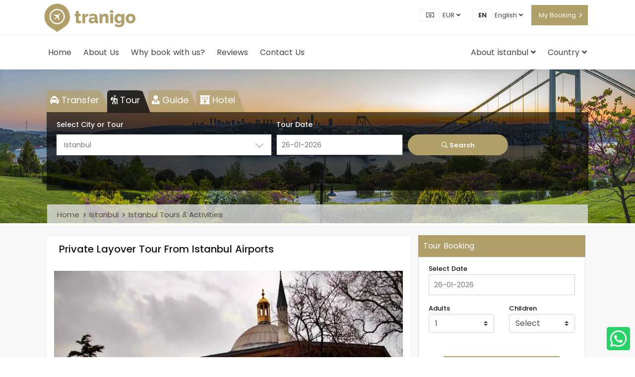

--- FILE ---
content_type: text/html; charset=utf-8
request_url: https://www.tranigo.com/en/istanbul/layover-tour-from-istanbul-airports
body_size: 307967
content:
<!DOCTYPE html>
<html dir="ltr" lang="en-US">
<head>
    <meta name="viewport" content="width=device-width, initial-scale=1.0, maximum-scale=1.0, user-scalable=no" />
    <meta http-equiv="Content-Type" content="text/html; charset=UTF-8" />
    <meta name="facebook-domain-verification" content="i9jbrrg9eqhjvwyg1ijjrlz36n1rnm" />

    <link rel="apple-touch-icon" sizes="60x60" href="/apple-touch-icon.png">
    <link rel="icon" type="image/png" sizes="32x32" href="/yenitema/fav/favicon-32x32.png">
    <link rel="icon" type="image/png" sizes="16x16" href="/yenitema/fav/favicon-16x16.png">
    <link rel="manifest" href="/yenitema/fav/site.webmanifest">
    <link rel="mask-icon" href="/yenitema/fav/safari-pinned-tab.svg" color="#5bbad5">

    <title>Private Layover Tour From Istanbul Airports - Tranigo</title>
    <meta property="og:title" content="Private Layover Tour From Istanbul Airports - Tranigo" />
    <meta property="og:type" content="company" />
    <meta property="og:site_name" content="Tranigo.com" />
    <meta property="og:image" content="https://www.tranigo.com/upload/image/7426974f-d9d0-4d16-9717-b33fe472c5e4.jpg" />
    <meta property="og:image:alt" content="istanbul layover tour, private layover tour, istanbul layover, layover tour from airports, istanbul layover tour from airport or sabiha gokcen airport" />
    
    <meta name="Description" content="If you have a few hours to explore the city, make the most of this chance! Private Layover Tour From Istanbul Airports" />
    <meta name="Keywords" content="istanbul layover tour, private layover tour, istanbul layover, layover tour from airports, istanbul layover tour from airport or sabiha gokcen airport" />
    <meta property="og:description" content="If you have a few hours to explore the city, make the most of this chance! Private Layover Tour From Istanbul Airports" />
    <meta property="twitter:description" content="If you have a few hours to explore the city, make the most of this chance! Private Layover Tour From Istanbul Airports" />

        <link rel="canonical" href="https://www.tranigo.com/en/istanbul/layover-tour-from-istanbul-airports" />
        <meta property="og:url" content="https://www.tranigo.com/en/istanbul/layover-tour-from-istanbul-airports" />
        <meta property="twitter:url" content="https://www.tranigo.com/en/istanbul/layover-tour-from-istanbul-airports" />

        <link rel="alternate" type="text/html" hreflang="en" href="https://www.tranigo.com/en/istanbul/layover-tour-from-istanbul-airports" title="English" />


    <meta property="fb:pages" content="325129308246207" />
    <meta name="twitter:card" content="summary_large_image" />
    <meta name="twitter:site" content="@tranigocom" />
    <meta name="twitter:creator" content="@tranigocom" />
    <meta property="twitter:title" content="Private Layover Tour From Istanbul Airports - Tranigo" />
    <meta property="twitter:image" content="https://www.tranigo.com/upload/image/7426974f-d9d0-4d16-9717-b33fe472c5e4.jpg" />
    <meta property="twitter:image:alt" content="istanbul layover tour, private layover tour, istanbul layover, layover tour from airports, istanbul layover tour from airport or sabiha gokcen airport" />

    <!--CSS-->
    <link rel="stylesheet" href="/yenitema/css/bootstrap.min.css" />
    <link rel="stylesheet" href="/yenitema/css/swiper-bundle.min.css" />
    <link rel="stylesheet" href="/yenitema/css/all.min.css">
    <link rel="stylesheet" href="/yenitema/css/select2.min.css?v1sss" />
    <link rel="stylesheet" href="/yenitema/css/jquery-ui.min.css" />
    <link rel="stylesheet" href="/yenitema/css/style.css?v=8UXLEvNIvFSOnzU8rhm5WFFZ_LyWV2ZloyeQktXwEAA" media="all" />
    <link rel="stylesheet" href="/lib/flag-icon-css/css/flag-icon.min.css" />
    <style>
        .flickity-slider {
            position: relative !important;
            width: 100% !important;
        }
    </style>
    <!--END CSS-->
    <meta name="google-site-verification" content="koa09raDGmc_arTPWmBEcgsxa82OJoM934LIyxffNcY" />
    <link rel="shortcut icon" href="/favicon.ico">
    <meta name="msapplication-TileColor" content="#ffffff">
    <meta name="msapplication-TileImage" content="~/site/icons/ms-icon-144x144.png">
    <meta name="theme-color" content="#ffffff">

    <!-- Google Tag Manager -->
    <script>
        (function (w, d, s, l, i) {
            w[l] = w[l] || [];
            w[l].push({ 'gtm.start': new Date().getTime(), event: 'gtm.js' });
            var f = d.getElementsByTagName(s)[0],
                j = d.createElement(s),
                dl = l != 'dataLayer' ? '&l=' + l : '';
            j.async = true;
            j.src = 'https://www.googletagmanager.com/gtm.js?id=' + i + dl; f.parentNode.insertBefore(j, f);
        })(window, document, 'script', 'dataLayer', 'GTM-5KC5XXJ');
    </script>
    <!-- End Google Tag Manager -->

    <!-- Google Tag Manager -->
    <script>
        (function(w,d,s,l,i){w[l]=w[l]||[];w[l].push({'gtm.start':
        new Date().getTime(),event:'gtm.js'});var f=d.getElementsByTagName(s)[0],
        j=d.createElement(s),dl=l!='dataLayer'?'&l='+l:'';j.async=true;j.src=
        'https://www.googletagmanager.com/gtm.js?id='+i+dl;f.parentNode.insertBefore(j,f);
        })(window,document,'script','dataLayer','GTM-527K2FD3');
    </script>
    <!-- End Google Tag Manager -->

</head>

<body>
    <!-- Google Tag Manager (noscript) -->
    <noscript>
        <iframe src="https://www.googletagmanager.com/ns.html?id=GTM-527K2FD3" height="0" width="0" style="display:none;visibility:hidden"></iframe>
    </noscript>
    <!-- End Google Tag Manager (noscript) -->

    <!-- BEGIN .outer-wrapper -->
    <div class="outer-wrapper">

        <!-- BEGIN AppHeader -->
        

<!--TOP BAR-->
<section class="top-bar">
    <div class="container">
        <div class="row">
            <div class="col-md-6">

            </div>
            <div class="col-md-6">
                <div class="top-bar-list">
                    <ul>
                        <li>
                            <a href="#" class="activeUserCurrency" data-value="0">
                                <span><i class="fal fa-money-bill-alt"></i></span>EUR
                                <i class="fas fa-angle-down nav-down"></i>
                            </a>
                            <ul class="dropdown-menu min" style="min-width:120px !important;">
                                    <li class="active">
                                        <a href="#" class="siteCurrency" data-value="0">
                                                <span><i class="fas fa-euro-sign"></i></span> EUR                                        </a>
                                    </li>
                                    <li class="">
                                        <a href="#" class="siteCurrency" data-value="1">
                                                <span><i class="fas fa-dollar-sign"></i></span> USD                                        </a>
                                    </li>
                                    <li class="">
                                        <a href="#" class="siteCurrency" data-value="2">
                                                <span><i class="fas fa-lira-sign"></i></span> TL                                        </a>
                                    </li>
                                    <li class="">
                                        <a href="#" class="siteCurrency" data-value="3">
                                                <span><i class="fas fa-pound-sign"></i></span> GBP                                        </a>
                                    </li>
                                    <li class="">
                                        <a href="#" class="siteCurrency" data-value="4">
                                                <span><i class="fas fa-ruble-sign"></i></span> RUB                                        </a>
                                    </li>
                                    <li class="">
                                        <a href="#" class="siteCurrency" data-value="5">
                                                <span>DKK</span> DKK                                        </a>
                                    </li>
                                    <li class="">
                                        <a href="#" class="siteCurrency" data-value="6">
                                                <span>SEK</span> SEK                                        </a>
                                    </li>
                                    <li class="">
                                        <a href="#" class="siteCurrency" data-value="7">
                                                <span>CHF</span> CHF                                        </a>
                                    </li>
                                    <li class="">
                                        <a href="#" class="siteCurrency" data-value="8">
                                                <span>NOK</span> NOK                                        </a>
                                    </li>
                            </ul>
                        </li>
                        <li>
                                <a href="#">
                                            <span>
                                                en
                                            </span>
English                                    <i class="fas fa-angle-down nav-down"></i>
                                </a>
                                <ul class="dropdown-menu min">
                                            <li class="active">
                                                <a href="https://www.tranigo.com/en/istanbul/layover-tour-from-istanbul-airports">
                                                    <span>
                                                        en
                                                    </span>English
                                                </a>
                                            </li>
                                </ul>
                        </li>
                        <li class="bg-color">
                            <a href="/en/booking/mybooking" class="text-white">My Booking</a>
                            <i class="far fa-angle-right text-white"></i>
                        </li>
                    </ul>
                </div>
            </div>
        </div>
    </div>
</section>




<!--HEADER-->
<header class="wrapper">
    <nav class="navbar navbar-expand-lg">
        <div class="container">
            <div class="logo-container">
                <div class="logo">
                    <a href="/en">
                        <img src="/site/images/logo.png" alt="Tranigo.com" />
                    </a>
                </div>
            </div>
            <div class="collapse navbar-collapse" id="navigation">
                <!--Mobil TOP MENÜ-->
                <div class="mobile text-center">
                    <div class="menu-rezervasyon mt-2">
                        <a href="/en/booking/mybooking">
                            My Booking
                            <i class="fas fa-angle-right"></i>
                        </a>
                    </div>
                    <div class="text-left mobile-top-bar">
                        <ul>
                            <li class="dropdown">
                                <a href="#">
                                    <span>
                                        <i class="fal fa-money-bill-alt"></i>
                                    </span>
                                    EUR
                                </a>
                                <i class="fas fa-angle-down dropdown-trigger"></i>
                                <ul class="dropdown-menu money-ul">
                                        <li class="active">
                                            <a href="#" class="siteCurrency" data-value="0">
                                                    <span><i class="fas fa-euro-sign"></i> EUR</span>
                                            </a>
                                        </li>
                                        <li class="">
                                            <a href="#" class="siteCurrency" data-value="1">
                                                    <span><i class="fas fa-dollar-sign"></i> USD</span>
                                            </a>
                                        </li>
                                        <li class="">
                                            <a href="#" class="siteCurrency" data-value="2">
                                                    <span><i class="fas fa-lira-sign"></i> TL</span>
                                            </a>
                                        </li>
                                        <li class="">
                                            <a href="#" class="siteCurrency" data-value="3">
                                                    <span><i class="fas fa-pound-sign"></i> GBP</span>
                                            </a>
                                        </li>
                                        <li class="">
                                            <a href="#" class="siteCurrency" data-value="4">
                                                    <span><i class="fas fa-ruble-sign"></i> RUB</span>
                                            </a>
                                        </li>
                                        <li class="">
                                            <a href="#" class="siteCurrency" data-value="5">
                                                    <span>DKK</span>
                                            </a>
                                        </li>
                                        <li class="">
                                            <a href="#" class="siteCurrency" data-value="6">
                                                    <span>SEK</span>
                                            </a>
                                        </li>
                                        <li class="">
                                            <a href="#" class="siteCurrency" data-value="7">
                                                    <span>CHF</span>
                                            </a>
                                        </li>
                                        <li class="">
                                            <a href="#" class="siteCurrency" data-value="8">
                                                    <span>NOK</span>
                                            </a>
                                        </li>
                                </ul>
                            </li>
                                <li class="dropdown">
                                    <a href="#">
                                                <span>
                                                    en
                                                </span>
English                                    </a>
                                    <i class="fas fa-angle-down dropdown-trigger"></i>
                                    <ul class="dropdown-menu">
                                                <li class="active">
                                                    <a href="https://www.tranigo.com/en/istanbul/layover-tour-from-istanbul-airports">
                                                        <span>
                                                            en
                                                        </span> English
                                                    </a>
                                                </li>
                                    </ul>
                                </li>
                        </ul>
                    </div>
                </div>
                <ul class="navbar-nav">
                        <li>
                            <a href="/en/ "> Home</a>
                        </li>
                        <li>
                            <a href="/en/about-us"> About Us</a>
                        </li>
                        <li>
                            <a href="/en/why-book-with-us"> Why book with us?</a>
                        </li>
                        <li>
                            <a href="/en/reviews"> Reviews</a>
                        </li>
                        <li>
                            <a href="/en/contact-us"> Contact Us</a>
                        </li>
                    <li class="d-block d-sm-none">
                        <a href="/en/europe">Country</a>
                    </li>
                    <li class="float-right d-none d-sm-block">
                        <a href="#">
                            Country
                            <i class="fas fa-angle-down"></i>
                        </a>
                        <div class="dropdown-menu mega-menu">
                            <ul class="nav nav-tabs" id="myTab" role="tablist">
                                    <li class="tranigo-menu-item">
                                        <a class=" active" id="kitaEurope" data-toggle="tab" href="#kita1" role="tab" aria-controls="kita1" aria-selected="true">Europe</a>
                                    </li>
                                    <li class="tranigo-menu-item">
                                        <a class="" id="kitaAsia" data-toggle="tab" href="#kita2" role="tab" aria-controls="kita2" aria-selected="true">Asia</a>
                                    </li>
                                    <li class="tranigo-menu-item">
                                        <a class="" id="kitaAfrica" data-toggle="tab" href="#kita4" role="tab" aria-controls="kita4" aria-selected="true">Africa</a>
                                    </li>
                                    <li class="tranigo-menu-item">
                                        <a class="" id="kitaAmerica" data-toggle="tab" href="#kita5" role="tab" aria-controls="kita5" aria-selected="true">America</a>
                                    </li>
                                    <li class="tranigo-menu-item">
                                        <a class="" id="kitaAustralia" data-toggle="tab" href="#kita6" role="tab" aria-controls="kita6" aria-selected="true">Australia</a>
                                    </li>
                            </ul>
                            <div class="tab-content" id="myTabContent">
                                    <div class="tab-pane fade show active" id="kita1" role="tabpanel" aria-labelledby="kitaEurope">
                                        <ul class="tabContent-list">
                                                        <li id="10">
                                                            <a href="/en/country/austria">
                                                                <span class="flag-icon flag-icon-at flag-icon-squared"></span> Austria
                                                            </a>
                                                        </li>
                                                        <li id="46">
                                                            <a href="/en/country/belarus">
                                                                <span class="flag-icon flag-icon-by flag-icon-squared"></span> Belarus
                                                            </a>
                                                        </li>
                                                        <li id="21">
                                                            <a href="/en/country/belgium">
                                                                <span class="flag-icon flag-icon-be flag-icon-squared"></span> Belgium
                                                            </a>
                                                        </li>
                                                        <li id="25">
                                                            <a href="/en/country/bosnia-and-herzegovina">
                                                                <span class="flag-icon flag-icon-ba flag-icon-squared"></span> Bosnia and Herzegovina
                                                            </a>
                                                        </li>
                                                        <li id="14">
                                                            <a href="/en/country/bulgaria">
                                                                <span class="flag-icon flag-icon-bg flag-icon-squared"></span> Bulgaria
                                                            </a>
                                                        </li>
                                                        <li id="18">
                                                            <a href="/en/country/croatia">
                                                                <span class="flag-icon flag-icon-hr flag-icon-squared"></span> Croatia
                                                            </a>
                                                        </li>
                                                        <li id="30">
                                                            <a href="/en/country/cyprus">
                                                                <span class="flag-icon flag-icon-cy flag-icon-squared"></span> Cyprus
                                                            </a>
                                                        </li>
                                                        <li id="12">
                                                            <a href="/en/country/czechia">
                                                                <span class="flag-icon flag-icon-cz flag-icon-squared"></span> Czechia (Czech Republic)
                                                            </a>
                                                        </li>
                                                        <li id="19">
                                                            <a href="/en/country/denmark">
                                                                <span class="flag-icon flag-icon-dk flag-icon-squared"></span> Denmark
                                                            </a>
                                                        </li>
                                                        <li id="26">
                                                            <a href="/en/country/estonia">
                                                                <span class="flag-icon flag-icon-ee flag-icon-squared"></span> Estonia
                                                            </a>
                                                        </li>
                                                        <li id="29">
                                                            <a href="/en/country/finland">
                                                                <span class="flag-icon flag-icon-fi flag-icon-squared"></span> Finland
                                                            </a>
                                                        </li>
                                                        <li id="6">
                                                            <a href="/en/country/france">
                                                                <span class="flag-icon flag-icon-fr flag-icon-squared"></span> France
                                                            </a>
                                                        </li>
                                                        <li id="63">
                                                            <a href="/en/country/georgia">
                                                                <span class="flag-icon flag-icon-ge flag-icon-squared"></span> Georgia
                                                            </a>
                                                        </li>
                                                        <li id="8">
                                                            <a href="/en/country/germany">
                                                                <span class="flag-icon flag-icon-de flag-icon-squared"></span> Germany
                                                            </a>
                                                        </li>
                                                        <li id="16">
                                                            <a href="/en/country/greece">
                                                                <span class="flag-icon flag-icon-gr flag-icon-squared"></span> Greece
                                                            </a>
                                                        </li>
                                                        <li id="22">
                                                            <a href="/en/country/hungary">
                                                                <span class="flag-icon flag-icon-hu flag-icon-squared"></span> Hungary
                                                            </a>
                                                        </li>
                                                        <li id="31">
                                                            <a href="/en/country/iceland">
                                                                <span class="flag-icon flag-icon-is flag-icon-squared"></span> Iceland
                                                            </a>
                                                        </li>
                                                        <li id="2">
                                                            <a href="/en/country/italy">
                                                                <span class="flag-icon flag-icon-it flag-icon-squared"></span> Italy
                                                            </a>
                                                        </li>
                                                        <li id="27">
                                                            <a href="/en/country/latvia">
                                                                <span class="flag-icon flag-icon-lv flag-icon-squared"></span> Latvia
                                                            </a>
                                                        </li>
                                                        <li id="28">
                                                            <a href="/en/country/lithuania">
                                                                <span class="flag-icon flag-icon-lt flag-icon-squared"></span> Lithuania
                                                            </a>
                                                        </li>
                                                        <li id="17">
                                                            <a href="/en/country/netherlands">
                                                                <span class="flag-icon flag-icon-nl flag-icon-squared"></span> Netherlands
                                                            </a>
                                                        </li>
                                                        <li id="20">
                                                            <a href="/en/country/norway">
                                                                <span class="flag-icon flag-icon-no flag-icon-squared"></span> Norway
                                                            </a>
                                                        </li>
                                                        <li id="24">
                                                            <a href="/en/country/poland">
                                                                <span class="flag-icon flag-icon-pl flag-icon-squared"></span> Poland
                                                            </a>
                                                        </li>
                                                        <li id="15">
                                                            <a href="/en/country/portugal">
                                                                <span class="flag-icon flag-icon-pt flag-icon-squared"></span> Portugal
                                                            </a>
                                                        </li>
                                                        <li id="13">
                                                            <a href="/en/country/romania">
                                                                <span class="flag-icon flag-icon-ro flag-icon-squared"></span> Romania
                                                            </a>
                                                        </li>
                                                        <li id="7">
                                                            <a href="/en/country/russia">
                                                                <span class="flag-icon flag-icon-ru flag-icon-squared"></span> Russia
                                                            </a>
                                                        </li>
                                                        <li id="34">
                                                            <a href="/en/country/serbia">
                                                                <span class="flag-icon flag-icon-rs flag-icon-squared"></span> Serbia
                                                            </a>
                                                        </li>
                                                        <li id="3">
                                                            <a href="/en/country/spain">
                                                                <span class="flag-icon flag-icon-es flag-icon-squared"></span> Spain
                                                            </a>
                                                        </li>
                                                        <li id="23">
                                                            <a href="/en/country/sweden">
                                                                <span class="flag-icon flag-icon-se flag-icon-squared"></span> Sweden
                                                            </a>
                                                        </li>
                                                        <li id="11">
                                                            <a href="/en/country/switzerland">
                                                                <span class="flag-icon flag-icon-ch flag-icon-squared"></span> Switzerland
                                                            </a>
                                                        </li>
                                                        <li id="1">
                                                            <a href="/en/country/turkey">
                                                                <span class="flag-icon flag-icon-tr flag-icon-squared"></span> Turkey
                                                            </a>
                                                        </li>
                                                        <li id="4">
                                                            <a href="/en/country/ukraine">
                                                                <span class="flag-icon flag-icon-ua flag-icon-squared"></span> Ukraine
                                                            </a>
                                                        </li>
                                                        <li id="5">
                                                            <a href="/en/country/united-kingdom">
                                                                <span class="flag-icon flag-icon-gb flag-icon-squared"></span> United Kingdom
                                                            </a>
                                                        </li>
                                        </ul>
                                    </div>
                                    <div class="tab-pane fade " id="kita2" role="tabpanel" aria-labelledby="kitaAsia">
                                        <ul class="tabContent-list">
                                                        <li id="54">
                                                            <a href="/en/country/vietnam">
                                                                <span class="flag-icon flag-icon-vn flag-icon-squared"></span>  Vietnam
                                                            </a>
                                                        </li>
                                                        <li id="35">
                                                            <a href="/en/country/azerbaijan">
                                                                <span class="flag-icon flag-icon-az flag-icon-squared"></span> Azerbaijan
                                                            </a>
                                                        </li>
                                                        <li id="33">
                                                            <a href="/en/country/bahrain">
                                                                <span class="flag-icon flag-icon-bh flag-icon-squared"></span> Bahrain
                                                            </a>
                                                        </li>
                                                        <li id="62">
                                                            <a href="/en/country/bangladesh">
                                                                <span class="flag-icon flag-icon-bd flag-icon-squared"></span> Bangladesh
                                                            </a>
                                                        </li>
                                                        <li id="58">
                                                            <a href="/en/country/cambodia">
                                                                <span class="flag-icon flag-icon-kh flag-icon-squared"></span> Cambodia
                                                            </a>
                                                        </li>
                                                        <li id="56">
                                                            <a href="/en/country/hong-kong">
                                                                <span class="flag-icon flag-icon-hk flag-icon-squared"></span> Hong Kong
                                                            </a>
                                                        </li>
                                                        <li id="60">
                                                            <a href="/en/country/india">
                                                                <span class="flag-icon flag-icon-in flag-icon-squared"></span> India
                                                            </a>
                                                        </li>
                                                        <li id="48">
                                                            <a href="/en/country/indonesia">
                                                                <span class="flag-icon flag-icon-id flag-icon-squared"></span> Indonesia
                                                            </a>
                                                        </li>
                                                        <li id="39">
                                                            <a href="/en/country/israel">
                                                                <span class="flag-icon flag-icon-il flag-icon-squared"></span> Israel
                                                            </a>
                                                        </li>
                                                        <li id="51">
                                                            <a href="/en/country/japan">
                                                                <span class="flag-icon flag-icon-jp flag-icon-squared"></span> Japan
                                                            </a>
                                                        </li>
                                                        <li id="40">
                                                            <a href="/en/country/jordan">
                                                                <span class="flag-icon flag-icon-jo flag-icon-squared"></span> Jordan
                                                            </a>
                                                        </li>
                                                        <li id="38">
                                                            <a href="/en/country/kuwait">
                                                                <span class="flag-icon flag-icon-kw flag-icon-squared"></span> Kuwait
                                                            </a>
                                                        </li>
                                                        <li id="41">
                                                            <a href="/en/country/lebanon">
                                                                <span class="flag-icon flag-icon-lb flag-icon-squared"></span> Lebanon
                                                            </a>
                                                        </li>
                                                        <li id="47">
                                                            <a href="/en/country/malaysia">
                                                                <span class="flag-icon flag-icon-my flag-icon-squared"></span> Malaysia
                                                            </a>
                                                        </li>
                                                        <li id="57">
                                                            <a href="/en/country/maldives">
                                                                <span class="flag-icon flag-icon-mv flag-icon-squared"></span> Maldives
                                                            </a>
                                                        </li>
                                                        <li id="61">
                                                            <a href="/en/country/nepal">
                                                                <span class="flag-icon flag-icon-np flag-icon-squared"></span> Nepal
                                                            </a>
                                                        </li>
                                                        <li id="44">
                                                            <a href="/en/country/oman">
                                                                <span class="flag-icon flag-icon-om flag-icon-squared"></span> Oman
                                                            </a>
                                                        </li>
                                                        <li id="59">
                                                            <a href="/en/country/pakistan">
                                                                <span class="flag-icon flag-icon-pk flag-icon-squared"></span> Pakistan
                                                            </a>
                                                        </li>
                                                        <li id="49">
                                                            <a href="/en/country/philippines">
                                                                <span class="flag-icon flag-icon-ph flag-icon-squared"></span> Philippines
                                                            </a>
                                                        </li>
                                                        <li id="43">
                                                            <a href="/en/country/qatar">
                                                                <span class="flag-icon flag-icon-qa flag-icon-squared"></span> Qatar
                                                            </a>
                                                        </li>
                                                        <li id="45">
                                                            <a href="/en/country/saudi-arabia">
                                                                <span class="flag-icon flag-icon-sa flag-icon-squared"></span> Saudi Arabia
                                                            </a>
                                                        </li>
                                                        <li id="50">
                                                            <a href="/en/country/singapore">
                                                                <span class="flag-icon flag-icon-sg flag-icon-squared"></span> Singapore
                                                            </a>
                                                        </li>
                                                        <li id="53">
                                                            <a href="/en/country/south-korea">
                                                                <span class="flag-icon flag-icon-kr flag-icon-squared"></span> South Korea
                                                            </a>
                                                        </li>
                                                        <li id="55">
                                                            <a href="/en/country/taiwan">
                                                                <span class="flag-icon flag-icon-tw flag-icon-squared"></span> Taiwan
                                                            </a>
                                                        </li>
                                                        <li id="52">
                                                            <a href="/en/country/thailand">
                                                                <span class="flag-icon flag-icon-th flag-icon-squared"></span> Thailand
                                                            </a>
                                                        </li>
                                                        <li id="42">
                                                            <a href="/en/country/united-arab-emirates">
                                                                <span class="flag-icon flag-icon-ae flag-icon-squared"></span> United Arab Emirates
                                                            </a>
                                                        </li>
                                        </ul>
                                    </div>
                                    <div class="tab-pane fade " id="kita4" role="tabpanel" aria-labelledby="kitaAfrica">
                                        <ul class="tabContent-list">
                                                        <li id="83">
                                                            <a href="/en/country/algeria">
                                                                <span class="flag-icon flag-icon-dz flag-icon-squared"></span> Algeria
                                                            </a>
                                                        </li>
                                                        <li id="32">
                                                            <a href="/en/country/egypt">
                                                                <span class="flag-icon flag-icon-eg flag-icon-squared"></span> Egypt
                                                            </a>
                                                        </li>
                                                        <li id="84">
                                                            <a href="/en/country/mauritius">
                                                                <span class="flag-icon flag-icon-ms flag-icon-squared"></span> Mauritius&#x9;
                                                            </a>
                                                        </li>
                                                        <li id="81">
                                                            <a href="/en/country/morocco">
                                                                <span class="flag-icon flag-icon-ma flag-icon-squared"></span> Morocco
                                                            </a>
                                                        </li>
                                                        <li id="80">
                                                            <a href="/en/country/south-africa">
                                                                <span class="flag-icon flag-icon-za flag-icon-squared"></span> South Africa
                                                            </a>
                                                        </li>
                                                        <li id="86">
                                                            <a href="/en/country/tanzania">
                                                                <span class="flag-icon flag-icon-tz flag-icon-squared"></span> Tanzania
                                                            </a>
                                                        </li>
                                                        <li id="82">
                                                            <a href="/en/country/tunisia">
                                                                <span class="flag-icon flag-icon-tn flag-icon-squared"></span> Tunisia
                                                            </a>
                                                        </li>
                                                        <li id="85">
                                                            <a href="/en/country/zanzibar">
                                                                <span class="flag-icon flag-icon-tz flag-icon-squared"></span> Zanzibar
                                                            </a>
                                                        </li>
                                        </ul>
                                    </div>
                                    <div class="tab-pane fade " id="kita5" role="tabpanel" aria-labelledby="kitaAmerica">
                                        <ul class="tabContent-list">
                                                        <li id="68">
                                                            <a href="/en/country/argentina">
                                                                <span class="flag-icon flag-icon-ar flag-icon-squared"></span> Argentina
                                                            </a>
                                                        </li>
                                                        <li id="79">
                                                            <a href="/en/country/bahamas">
                                                                <span class="flag-icon flag-icon-bs flag-icon-squared"></span> Bahamas
                                                            </a>
                                                        </li>
                                                        <li id="69">
                                                            <a href="/en/country/brazil">
                                                                <span class="flag-icon flag-icon-br flag-icon-squared"></span> Brazil
                                                            </a>
                                                        </li>
                                                        <li id="67">
                                                            <a href="/en/country/canada">
                                                                <span class="flag-icon flag-icon-ca flag-icon-squared"></span> Canada
                                                            </a>
                                                        </li>
                                                        <li id="70">
                                                            <a href="/en/country/chile">
                                                                <span class="flag-icon flag-icon-cl flag-icon-squared"></span> Chile
                                                            </a>
                                                        </li>
                                                        <li id="71">
                                                            <a href="/en/country/colombia">
                                                                <span class="flag-icon flag-icon-co flag-icon-squared"></span> Colombia
                                                            </a>
                                                        </li>
                                                        <li id="76">
                                                            <a href="/en/country/dominican-republic">
                                                                <span class="flag-icon flag-icon-do flag-icon-squared"></span> Dominican Republic
                                                            </a>
                                                        </li>
                                                        <li id="72">
                                                            <a href="/en/country/ecuador">
                                                                <span class="flag-icon flag-icon-ec flag-icon-squared"></span> Ecuador
                                                            </a>
                                                        </li>
                                                        <li id="77">
                                                            <a href="/en/country/jamaica">
                                                                <span class="flag-icon flag-icon-jm flag-icon-squared"></span> Jamaica
                                                            </a>
                                                        </li>
                                                        <li id="65">
                                                            <a href="/en/country/mexico">
                                                                <span class="flag-icon flag-icon-mx flag-icon-squared"></span> Mexico
                                                            </a>
                                                        </li>
                                                        <li id="73">
                                                            <a href="/en/country/peru">
                                                                <span class="flag-icon flag-icon-pe flag-icon-squared"></span> Peru
                                                            </a>
                                                        </li>
                                                        <li id="78">
                                                            <a href="/en/country/puerto-rico">
                                                                <span class="flag-icon flag-icon-pr flag-icon-squared"></span> Puerto Rico
                                                            </a>
                                                        </li>
                                                        <li id="64">
                                                            <a href="/en/country/united-states-of-america">
                                                                <span class="flag-icon flag-icon-us flag-icon-squared"></span> United States of America
                                                            </a>
                                                        </li>
                                                        <li id="74">
                                                            <a href="/en/country/uruguay">
                                                                <span class="flag-icon flag-icon-uy flag-icon-squared"></span> Uruguay
                                                            </a>
                                                        </li>
                                        </ul>
                                    </div>
                                    <div class="tab-pane fade " id="kita6" role="tabpanel" aria-labelledby="kitaAustralia">
                                        <ul class="tabContent-list">
                                                        <li id="87">
                                                            <a href="/en/country/australia">
                                                                <span class="flag-icon flag-icon-au flag-icon-squared"></span> Australia
                                                            </a>
                                                        </li>
                                                        <li id="88">
                                                            <a href="/en/country/new-zealand">
                                                                <span class="flag-icon flag-icon-nz flag-icon-squared"></span> New Zealand
                                                            </a>
                                                        </li>
                                        </ul>
                                    </div>
                            </div>
                        </div>
                    </li>
                        <li>
                            <a href="#">
                                About &#x130;stanbul
                                <i class="fas fa-angle-down"></i>
                            </a>
                            <div class="dropdown-menu mega-menu" style="width:900px;">
                                <div class="row">
                                        <div class="col-md-4">
                                            <div class="menu-title">
                                                Page of &#x130;stanbul
                                            </div>
                                            <ul class="mega-menu-list">
                                                    <li>
                                                        <a href="/en/istanbul/guide-about-istanbul">Guide About Istanbul</a>
                                                    </li>
                                                    <li>
                                                        <a href="/en/istanbul/istanbul-travel-tips">Istanbul Travel Tips</a>
                                                    </li>
                                                    <li>
                                                        <a href="/en/istanbul/dangers-and-warning-in-istanbul">Istanbul Travel Warnings </a>
                                                    </li>
                                                    <li>
                                                        <a href="/en/istanbul/havaist-info">Istanbul Airport HAVAIST Shuttle Transfer Info</a>
                                                    </li>
                                                    <li>
                                                        <a href="/en/istanbul/rent-a-car-istanbul">Car Rental in Istanbul</a>
                                                    </li>
                                                    <li>
                                                        <a href="/en/istanbul/istanbul-airport-meet-greet-service">Istanbul Airport Meet &amp; Greet Service</a>
                                                    </li>
                                                    <li>
                                                        <a href="/en/istanbul/camlica-tower">Camlica Tower</a>
                                                    </li>
                                                    <li>
                                                        <a href="/en/istanbul/how-can-i-make-an-istanbul-airport-transfer">How Can I Make an Istanbul Airport Transfer?</a>
                                                    </li>
                                                    <li>
                                                        <a href="/en/istanbul/how-much-is-a-taxi-from-istanbul-airport-to-taksim">How Much Is a Taxi From &#x130;stanbul Airports To Taksim?</a>
                                                    </li>
                                            </ul>
                                        </div>

                                    <div class="col-md-4">
                                        <div class="menu-title">
                                            About &#x130;stanbul
                                        </div>

                                        <ul class="mega-menu-list">
                                            <li><a href="/en/istanbul/airports">&#x130;stanbul Airports</a></li>
                                                    <li><a href="/en/istanbul/airport-shuttle-istanbul">Istanbul Airport Shuttle</a></li>
                                                    <li><a href="/en/istanbul/covid-19">Covid-19 Disease Information</a></li>
                                                    <li><a href="/en/istanbul/pcr-test-in-istanbul">COVID-19 PCR TEST in ISTANBUL</a></li>
                                                    <li><a href="/en/istanbul/turkey-sim-card">Turkey SIM Card</a></li>
                                                    <li><a href="/en/istanbul/Interesting_Facts_about_Istanbul&#xA0;">Interesting Facts about Istanbul&#xA0;</a></li>
                                                    <li><a href="/en/istanbul/Bosphorus_Dinner_Cruise_Turkish_Night">What to Expect on a Dinner Cruise on Bosphorus?</a></li>
                                                    <li><a href="/en/istanbul/Nightlife-in-Istanbul">Nightlife in Istanbul</a></li>
                                                    <li><a href="/en/istanbul/taxis">Istanbul Airport Taxis</a></li>
                                                    <li><a href="/en/istanbul/Transportation-from-Istanbul-Airport">What is the best way of transportation from Istanbul Airport?</a></li>
                                                    <li><a href="/en/istanbul/istanbul-airport-transfer">Istanbul Airport Transfer</a></li>
                                        </ul>
                                    </div>

                                        <div class="col-md-4">
                                            <div class="menu-title">
                                                Recommendations
                                            </div>
                                            <ul class="mega-menu-list">
                                                    <li><a href="/en/istanbul/hotels">Istanbul Hotels</a></li>
                                                    <li><a href="/en/istanbul/tours">Istanbul Tours &amp; Activities</a></li>
                                                    <li><a href="/en/istanbul/restaurants">Restaurants</a></li>
                                                    <li><a href="/en/istanbul/guides">Istanbul Guides</a></li>
                                            </ul>
                                        </div>
                                </div>
                            </div>
                        </li>
                </ul>
            </div>
            <div class="mobile-phone">
            </div>
            <button class="navbar-toggler collapsed" type="button" data-toggle="collapse" data-target="#navigation" aria-controls="navigation" aria-expanded="false" aria-label="Toggle navigation">
                <span class="navbar-icon"></span>
            </button>
        </div>
    </nav>
</header>


<!-- Modal -->
<!--<div class="modal fade" id="staticBackdrop" data-backdrop="static" data-keyboard="false" tabindex="-1" aria-labelledby="staticBackdropLabel" aria-hidden="true">
    <div class="modal-dialog modal-lg">
        <div class="modal-content">
            <div class="modal-header">
                <h5 class="modal-title" id="staticBackdropLabel">Covid-19 Support</h5>
                <button type="button" class="close" data-dismiss="modal" aria-label="Close">
                    <span aria-hidden="true">&times;</span>
                </button>
            </div>
            <div class="modal-body">
                <p>COVID-19 (The New Coronavirus) Prevention and Safety Measures</p>

                <p>We kindly ensure our precious guests that their and our drivers' safety and health is our priority. We guarantee that all our vehicles are cleaned and disinfected with the World Health Organization’s guidelines against COVID-19 (the new coronavirus).</p>

                <p>Now, more than ever, we understand your need for total peace of mind. As such, we have informed all our drivers to carry out the following safety and prevention measures.</p>

                <p>Prevention & Safety Measures in our vehicles:</p>

                <p>
                    Wash your hands regularly (at least 20 seconds duration).<br>
                    Keep a hand sanitiser is always available in the car, both for drivers and passengers.<br>
                    Regularly wipe down the surfaces with wipes or cleaning sprays.<br>
                    Keep the social distancing.<br>
                    Wear a mask and gloves.<br>
                    Change your mask and gloves after serving each one of the guests.
                </p>
                <p>COVID-19 INFORMATION</p>

                <p>The PCR test is a must in many countries to take care of safety and comfort while travelling for travellers. The passengers must present their negative PCR test results that were taken no longer than 48. While this makes the safety resume, many travellers may struggle to find test centres or facilities that can deliver the PCR test results in time. Here you can get more information about how to take the PCR test at the airports and your hotel or address. For more information, please click https://www.tranigo.com/en/istanbul/covid-19.</p>

                <p>COVID-19 PCR TEST in ISTANBUL</p>

                <p>Get your PCR Test in your hotel or address</p>

                <p>The travellers can take the PCR test at their hotel or address in Istanbul in the last 24-48 hours before their flight. For reservation and more details, please check https://www.tranigo.com/en/istanbul/pcr-test-in-istanbul.</p>
            </div>
            <div class="modal-footer">
                <button type="button" class="btn btn-secondary" data-dismiss="modal">Close</button>
            </div>
        </div>
    </div>
</div>-->






        <!-- BEGIN AppHeader -->
        <!-- BEGIN BookingForm -->
        
    
<style>
    .page-header {
        background-image: url('https://www.tranigo.com/site/images/istanbul-bg.jpg');
        background-size: cover;
        background-position: center center !important;
    }
</style>

<section class="page-header large mb-1">
    <div class="container  d-none d-sm-block">
        <div class="title-holder">
            
<style>
    .tour_horizantal {
        min-height: 220px !important;
        height: 158px !important;
    }

    .tourSelectionFrom {
        margin-top: -40px !important;
    }

    .guideSelectionFrom {
        margin-top: -40px !important;
    }

    .hotelSelectionFrom {
        margin-top: -40px !important;
    }

    .ustbosluk {
        margin-top: -8px !important;
    }

    .active-city {
        display: none;
    }

    .bread-list {
        position: absolute;
        bottom: 79px !important;
        left: 0px;
        width: calc(100% - 20px) !important;
        background-color: #ddd;
        padding: 10px;
        margin: 0px 10px !important;
        opacity: 0.8 !important;
    }

        .bread-list li a {
            color: #564545;
            font-weight: 400;
            font-size: 15px;
        }

            .bread-list li a:hover {
                color: #000;
                font-weight: 500;
            }

        .bread-list li:not(:last-child):after {
            content: "\f105";
            font-family: "Font Awesome 5 Pro";
            font-weight: 400;
            color: #424242;
            font-size: 13px;
            position: absolute;
            top: 2px;
            right: -3px;
        }

    @media (max-width: 768px) {
        .guideSelectionFrom {
            margin-top: 0px !important;
        }

        .hotelSelectionFrom {
            margin-top: 0px !important;
        }

        .page-header.large, .page-header.large .container {
            background: none;
        }

        .column-page-head-horizantal {
            width: 100% !important;
        }

        .ustbosluk {
            margin-top: 11px !important;
        }

        .active-city {
            line-height: 27px;
            font-size: 18px;
            position: absolute;
            right: 0px;
            top: 5px;
            background: none;
            color: black;
            opacity: 1;
            display: block;
        }

        .tourSelectionFrom {
            margin-top: 0px !important;
        }
    }
</style>

<!--
 MainBooking : start
-->
    <!--
    Horizantal
    -->
    <div class="content mt-2 mt-md-5 row">
        <!-- Nav pills -->
        <div class="transfer-header m-0 p-0 ml-0 ml-md-4">
            <ul class="nav nav-pills" role="tablist">
                <li class="nav-item p-0">
                    <a class="text-white book-sekme sekme-horizantal  p-4 search-horizantal" data-toggle="pill" href="#transfertab"><i class="fas fa-taxi"></i> Transfer</a>
                </li>
                    <li class="nav-item tour-button-horizantal">
                        <a class="text-white book-sekme sekme-horizantal p-4 search-horizantal tour_tab active" data-toggle="pill" href="#tourtab"><i class="fas fa-hiking"></i> Tour</a>
                    </li>
                    <li class="nav-item tour-button-horizantal">
                        <a class="text-white book-sekme sekme-horizantal  p-4 search-horizantal" data-toggle="pill" href="#guidetab"><i class="fas fa-user-tie"></i> Guide</a>
                    </li>
                    <li class="nav-item tour-button-horizantal">
                        <a class="text-white book-sekme sekme-horizantal  p-4 search-horizantal" data-toggle="pill" href="#hoteltab"><i class="fas fa-hotel"></i> Hotel</a>
                    </li>
            </ul>
        </div>
        <!-- Tab panes -->
        <div class="tab-content city-booking px-4 py-2 ustbosluk">

            <div id="transfertab" class="container tab-pane  p-0">
                <div class="title-text title-text-horizantal">
                    <form action="/en/booking/step2" class="booking-form-2" method="get">
                        <input type="hidden" id="cityId" name="cityId" value="1" />
                        <div class="row page-header-row">
                            <div class="column-page-head">
                                <div class="form-group">
                                    <label>
                                        Select Pick Up Location
                                    </label>
                                    <select class="form-control" name="from" id="from">
                                        <option value="">Select Pick Up Location</option>
                                            <optgroup label='Airports'>
                                                    <option value="32">Istanbul Airport (IST)</option>
                                                    <option value="2">Sabiha Gokcen Airport (SAW)</option>
                                            </optgroup>
                                            <optgroup label='Regions'>
                                                    <option value="1981">Alibeykoy</option>
                                                    <option value="2184">Arnavutk&#xF6;y</option>
                                                    <option value="15">Avc&#x131;lar - Beylikduzu - Esenyurt - Basaksehir</option>
                                                    <option value="1195">Ba&#x11F;c&#x131;lar</option>
                                                    <option value="8">Bak&#x131;rk&#xF6;y Yenibosna Zeytinburnu</option>
                                                    <option value="5">Be&#x15F;ikta&#x15F; - Ortak&#xF6;y, Kuru&#xE7;e&#x15F;me </option>
                                                    <option value="23">Beykoz - Kavacik - And. Hisari</option>
                                                    <option value="13">Eyup - Gaziosmanpasa - Halic</option>
                                                    <option value="17">Kadikoy - Atasehir - Bostanc&#x131; - Umraniye</option>
                                                    <option value="20">Kartal - Maltepe - Suadiye</option>
                                                    <option value="11">Levent - Maslak - Etiler - Zincirlikuyu</option>
                                                    <option value="7">Otogar Bayrampasa Esenler</option>
                                                    <option value="16">Pendik - Tuzla - Kurtkoy</option>
                                                    <option value="9">Ports - Karak&#xF6;y, Sali Pazari, Kabata&#x15F;</option>
                                                    <option value="31">Sapanca - Sakarya - Kartepe</option>
                                                    <option value="24">Sariyer - Tarabya - Yenikoy</option>
                                                    <option value="1194">Sefak&#xF6;y</option>
                                                    <option value="10">Sirkeci - Emin&#xF6;n&#xFC;</option>
                                                    <option value="14">Sisli - Mecidiyekoy - Bomonti - Caglayan</option>
                                                    <option value="3">Sultanahmet (Old City)</option>
                                                    <option value="4">Taksim , Beyoglu (New City)</option>
                                                    <option value="12">Topkapi - Findikzade - Fatih</option>
                                                    <option value="19">Uskudar - Harem - Haydarpasa</option>
                                                    <option value="6">Yenikap&#x131; - Aksaray, Laleli, Beyaz&#x131;t </option>
                                            </optgroup>
                                    </select>
                                </div>
                            </div>
                            <div class="column-page-head">
                                <div class="form-group">
                                    <label>
                                        Select Drop Off Location
                                    </label>
                                    <select class="form-control" name="to" id="to">
                                        <option value="0">Select Drop Off Location</option>
                                            <optgroup label='Airports'>
                                                    <option value="32">Istanbul Airport (IST)</option>
                                                    <option value="2">Sabiha Gokcen Airport (SAW)</option>
                                            </optgroup>
                                            <optgroup label='Regions'>
                                                    <option value="1981">Alibeykoy</option>
                                                    <option value="2184">Arnavutk&#xF6;y</option>
                                                    <option value="15">Avc&#x131;lar - Beylikduzu - Esenyurt - Basaksehir</option>
                                                    <option value="1195">Ba&#x11F;c&#x131;lar</option>
                                                    <option value="8">Bak&#x131;rk&#xF6;y Yenibosna Zeytinburnu</option>
                                                    <option value="5">Be&#x15F;ikta&#x15F; - Ortak&#xF6;y, Kuru&#xE7;e&#x15F;me </option>
                                                    <option value="23">Beykoz - Kavacik - And. Hisari</option>
                                                    <option value="13">Eyup - Gaziosmanpasa - Halic</option>
                                                    <option value="17">Kadikoy - Atasehir - Bostanc&#x131; - Umraniye</option>
                                                    <option value="20">Kartal - Maltepe - Suadiye</option>
                                                    <option value="11">Levent - Maslak - Etiler - Zincirlikuyu</option>
                                                    <option value="7">Otogar Bayrampasa Esenler</option>
                                                    <option value="16">Pendik - Tuzla - Kurtkoy</option>
                                                    <option value="9">Ports - Karak&#xF6;y, Sali Pazari, Kabata&#x15F;</option>
                                                    <option value="31">Sapanca - Sakarya - Kartepe</option>
                                                    <option value="24">Sariyer - Tarabya - Yenikoy</option>
                                                    <option value="1194">Sefak&#xF6;y</option>
                                                    <option value="10">Sirkeci - Emin&#xF6;n&#xFC;</option>
                                                    <option value="14">Sisli - Mecidiyekoy - Bomonti - Caglayan</option>
                                                    <option value="3">Sultanahmet (Old City)</option>
                                                    <option value="4">Taksim , Beyoglu (New City)</option>
                                                    <option value="12">Topkapi - Findikzade - Fatih</option>
                                                    <option value="19">Uskudar - Harem - Haydarpasa</option>
                                                    <option value="6">Yenikap&#x131; - Aksaray, Laleli, Beyaz&#x131;t </option>
                                            </optgroup>
                                    </select>
                                </div>
                            </div>
                            <div class="column-page-head">
                                <div class="form-group">
                                    <label>
                                        Pickup Date
                                    </label>
                                    <input type="text" name="pickupdate" id="pickupdate" autocomplete="off" class="form-control pickupdate datepicker transferdate">
                                </div>
                            </div>
                            <div class="column-page-head">
                                <div class="form-group">
                                    <label class="ml-15">
                                        Pick Up Time
                                    </label>
                                    <div class="row flex-tarih">
                                        <div class="col-md-6 pr-1">
                                            <select class="form-control " name="pickuptime">
                                                <option value="00">00</option>
                                                <option value="01">01</option>
                                                <option value="02">02</option>
                                                <option value="03">03</option>
                                                <option value="04">04</option>
                                                <option value="05">05</option>
                                                <option value="06">06</option>
                                                <option value="07">07</option>
                                                <option value="08">08</option>
                                                <option value="09">09</option>
                                                <option value="10">10</option>
                                                <option value="11">11</option>
                                                <option value="12">12</option>
                                                <option value="13">13</option>
                                                <option value="14">14</option>
                                                <option value="15">15</option>
                                                <option value="16">16</option>
                                                <option value="17">17</option>
                                                <option value="18">18</option>
                                                <option value="19">19</option>
                                                <option value="20">20</option>
                                                <option value="21">21</option>
                                                <option value="22">22</option>
                                                <option value="23">23</option>
                                            </select>
                                        </div>
                                        <div class="col-md-6 pl-1">
                                            <select class="form-control " name="pickuptime2">
                                                <option value="00">00</option>
                                                <option value="15">15</option>
                                                <option value="30">30</option>
                                                <option value="45">45</option>
                                            </select>
                                        </div>
                                    </div>
                                </div>
                            </div>
                            <div class="column-page-head enasagiya-sabit">
                                <label></label> <!--silme-->
                                <button type="submit" class="btn btn-rezervasyon display-block" id="Search">
                                    <i class="far fa-search"></i> Search
                                </button>
                            </div>
                        </div>
                        <div class="row page-header-row">
                            <div class="column-page-head">
                                <div class="form-group">
                                    <label class="checkbox-style">
                                        <input type="checkbox" name="IsReturn" id="IsReturn" value="1">
                                        <span class="checkmark"></span>
                                        <span class="checkmark-text">I want return transfer</span>
                                    </label>
                                </div>
                            </div>
                            <div class="column-page-head">
                            </div>
                            <div class="column-page-head">
                                <div class="form-group returnTransfer">
                                    <label>
                                        Pickup Date
                                    </label>
                                    <input type="text" name="pickupdate3" id="pickupdate3" autocomplete="off" class="form-control pickupdate datepicker transferdate">
                                </div>
                            </div>
                            <div class="column-page-head">
                                <div class="form-group returnTransfer">
                                    <label class="ml-15">
                                        Pick Up Time
                                    </label>
                                    <div class="row flex-tarih">
                                        <div class="col-md-6 pr-1">
                                            <select class="form-control " name="pickuptime3">
                                                <option value="00">00</option>
                                                <option value="01">01</option>
                                                <option value="02">02</option>
                                                <option value="03">03</option>
                                                <option value="04">04</option>
                                                <option value="05">05</option>
                                                <option value="06">06</option>
                                                <option value="07">07</option>
                                                <option value="08">08</option>
                                                <option value="09">09</option>
                                                <option value="10">10</option>
                                                <option value="11">11</option>
                                                <option value="12">12</option>
                                                <option value="13">13</option>
                                                <option value="14">14</option>
                                                <option value="15">15</option>
                                                <option value="16">16</option>
                                                <option value="17">17</option>
                                                <option value="18">18</option>
                                                <option value="19">19</option>
                                                <option value="20">20</option>
                                                <option value="21">21</option>
                                                <option value="22">22</option>
                                                <option value="23">23</option>
                                            </select>
                                        </div>
                                        <div class="col-md-6 pl-1">
                                            <select class="form-control " name="pickuptime32">
                                                <option value="00">00</option>
                                                <option value="15">15</option>
                                                <option value="30">30</option>
                                                <option value="45">45</option>
                                            </select>
                                        </div>
                                    </div>
                                </div>
                            </div>
                        </div>
                    </form>
                </div>
            </div>

                <div id="tourtab" class="container tab-pane p-0 pb-4 active">
                    <div class="title-text title-text-horizantal tour_horizantal">
                        <form action="/en/booking/findtour" class="booking-form-1 tourSelectionFrom tourForm" method="get" autocomplete="on">
                            <input type="hidden" name="langId" value="2" />
                            <input type="hidden" name="tourcityId" value="1" />
                            <input type="hidden" name="selectionType" id="selectionType" value="city" />
                            <div class="row page-header-row tour_search_row">
                                <div class="column-page-head-horizantal tourdatepicker_container col-12 col-md-5">
                                    <div class="form-group">
                                        <label>Select City or Tour</label>
                                        <select name="selectedId" class="form-control tour-selection" id="tourselect" style="width:100%;">
                                                <option value="1" data-searchType="city">Istanbul</option>
                                                    <optgroup id="area_search" label="Category">
                                                            <option data-searchType="area" value="37">Dinner Cruise on Bosphorus</option>
                                                            <option data-searchType="area" value="21">Popular Tours &amp; Activities</option>
                                                            <option data-searchType="area" value="2">Old City Tours &amp; Activities</option>
                                                            <option data-searchType="area" value="3">Bosphorus Tours</option>
                                                            <option data-searchType="area" value="25">The Best Local Tour Guides</option>
                                                            <option data-searchType="area" value="30">Things to do in istanbul</option>
                                                            <option data-searchType="area" value="31">Places to visit istanbul</option>
                                                            <option data-searchType="area" value="42">Turkey Tour Packages</option>
                                                    </optgroup>
                                                <optgroup label="Istanbul All tours & Activities" id="tour_search">
                                                        <option data-searchType="tour" value="2">
                                                            Whirling Dervishes Live Show - Sema Ceremony in Istanbul
                                                        </option>
                                                        <option data-searchType="tour" value="3">
                                                            Rhythm of the Dance Show in Istanbul
                                                        </option>
                                                        <option data-searchType="tour" value="1">
                                                            Istanbul City Tour &amp; Bosphorus Yacht Cruise 
                                                        </option>
                                                        <option data-searchType="tour" value="5">
                                                            Fener, Balat and Eyup Area Tour with a Private Local Guide
                                                        </option>
                                                        <option data-searchType="tour" value="6">
                                                            Best Of Istanbul Tour (Private)
                                                        </option>
                                                        <option data-searchType="tour" value="7">
                                                            Full Day Bursa Tour From Istanbul
                                                        </option>
                                                        <option data-searchType="tour" value="10">
                                                            Private Tour with Driver &amp; Guide in Istanbul (Self-Scheduled)
                                                        </option>
                                                        <option data-searchType="tour" value="11">
                                                            Full Day Sapanca &amp; Masukiye Tour From Istanbul
                                                        </option>
                                                        <option data-searchType="tour" value="12">
                                                            Dinner Cruise on Bosphorus&#xA0;Tour , Turkish Night Show in Istanbul
                                                        </option>
                                                        <option data-searchType="tour" value="13">
                                                            New Year&#x27;s Eve Dinner Cruise Party in Istanbul
                                                        </option>
                                                        <option data-searchType="tour" value="16">
                                                            Daily Princes Islands Tour - Full Day Trip in Istanbul
                                                        </option>
                                                        <option data-searchType="tour" value="17">
                                                            Byzantine Relics Tour (Half Day Morning Old City Tour)
                                                        </option>
                                                        <option data-searchType="tour" value="18">
                                                            Ottoman Relics Tour (Half Day Afternoon Tour)
                                                        </option>
                                                        <option data-searchType="tour" value="20">
                                                             Byzantine &amp; Ottoman Relics (Full Day Old City Tour by Walk)
                                                        </option>
                                                        <option data-searchType="tour" value="19">
                                                            Bosphorus Cruise &amp; Spice Bazaar Tour (Half Day Morning or Afternoon Tour)
                                                        </option>
                                                        <option data-searchType="tour" value="22">
                                                            Walking Tour with Private Guide in Istanbul
                                                        </option>
                                                        <option data-searchType="tour" value="23">
                                                            Two Continents Tour in Istanbul (Half Day Afternoon Tour)
                                                        </option>
                                                        <option data-searchType="tour" value="24">
                                                            Bosphorus &amp; Two Continents Tour in Istanbul (Full Day by bus)
                                                        </option>
                                                        <option data-searchType="tour" value="25">
                                                            Jewish Heritage Tour (Full Day)
                                                        </option>
                                                        <option data-searchType="tour" value="28">
                                                            Turkish Night Tour on Bosphorus in Istanbul
                                                        </option>
                                                        <option data-searchType="tour" value="29">
                                                            Istanbul Bosphorus Cruise Tour (Half Day Morning/Afternoon)
                                                        </option>
                                                        <option data-searchType="tour" value="30">
                                                            Istanbul Classics &amp; Ottoman Relics Tour (Full Day)
                                                        </option>
                                                        <option data-searchType="tour" value="31">
                                                            Istanbul Classics Tour (Half Day)
                                                        </option>
                                                        <option data-searchType="tour" value="32">
                                                            Bosphorus &amp; Two Continents&#x9;Tour (Full Day)
                                                        </option>
                                                        <option data-searchType="tour" value="33">
                                                            Istanbul Two Continents Tour (Half Day Afternoon)
                                                        </option>
                                                        <option data-searchType="tour" value="34">
                                                            Golden Horn &amp; Bosphorus Tour (Full Day)
                                                        </option>
                                                        <option data-searchType="tour" value="35">
                                                            Buyukada &amp; Princes&#x27; Islands Tour (Full Day)
                                                        </option>
                                                        <option data-searchType="tour" value="69">
                                                            Old Istanbul Segway Tour
                                                        </option>
                                                        <option data-searchType="tour" value="75">
                                                            Private Layover Tour From Istanbul Airports
                                                        </option>
                                                        <option data-searchType="tour" value="86">
                                                            Private Bosphorus Cruise with Luxury Yacht Rental in Istanbul
                                                        </option>
                                                        <option data-searchType="tour" value="96">
                                                            Shopping Tour Istanbul (Self Scheduled &amp; Guided)
                                                        </option>
                                                        <option data-searchType="tour" value="112">
                                                            Eurasia Bike &amp; Boat Tour (5 Hrs.)
                                                        </option>
                                                        <option data-searchType="tour" value="113">
                                                            Turkish Bath (Hammam) Experience in Istanbul
                                                        </option>
                                                        <option data-searchType="tour" value="134">
                                                            Sunset Cruise Tour on Bosphorus
                                                        </option>
                                                        <option data-searchType="tour" value="135">
                                                            Daily Gallipoli Tour from Istanbul
                                                        </option>
                                                        <option data-searchType="tour" value="136">
                                                            Daily Troy Tour from Istanbul
                                                        </option>
                                                        <option data-searchType="tour" value="137">
                                                            Gallipoli &amp; Troy Tour from Istanbul (2 Days 1 Night)
                                                        </option>
                                                        <option data-searchType="tour" value="145">
                                                            Daily Edirne Tour from Istanbul
                                                        </option>
                                                        <option data-searchType="tour" value="149">
                                                            Istanbul Package Tours 3 Nights 4 Days
                                                        </option>
                                                        <option data-searchType="tour" value="159">
                                                            Istanbul Shore Excursion
                                                        </option>
                                                        <option data-searchType="tour" value="160">
                                                            Cooking Class in Istanbul
                                                        </option>
                                                        <option data-searchType="tour" value="161">
                                                            Morning Cruise in Le Vapeur Magique
                                                        </option>
                                                        <option data-searchType="tour" value="162">
                                                            Morning Cruise in Le Vapeur Magique (With Unlimited Breakfast)
                                                        </option>
                                                        <option data-searchType="tour" value="166">
                                                            Full-Day Bosphorus and Black Sea Cruise
                                                        </option>
                                                        <option data-searchType="tour" value="168">
                                                            Cappadocia Tour from Istanbul (1 Night 2 Days)
                                                        </option>
                                                        <option data-searchType="tour" value="169">
                                                            Cappadocia Package Tours from Istanbul (2 Nights 3 Days)
                                                        </option>
                                                        <option data-searchType="tour" value="170">
                                                            Bosphorus Tour by Boat (With Breakfast)
                                                        </option>
                                                        <option data-searchType="tour" value="171">
                                                            Sunset Tour on Bosphorus by Boat
                                                        </option>
                                                        <option data-searchType="tour" value="180">
                                                            Istanbul New Year&#x27;s Eve Dinner Cruise Party on the Bosphorus
                                                        </option>
                                                        <option data-searchType="tour" value="181">
                                                            Turkish Night and Bosphorus Dinner Cruise
                                                        </option>
                                                        <option data-searchType="tour" value="186">
                                                            Istanbul Daily City Tour (Europe and Asia)
                                                        </option>
                                                        <option data-searchType="tour" value="195">
                                                            Design Your Trip in Istanbul (Private Basis)
                                                        </option>
                                                        <option data-searchType="tour" value="197">
                                                            Istanbul Grand Bazaar Rooftop and Shopping Tour (Half-Day Private)
                                                        </option>
                                                        <option data-searchType="tour" value="270">
                                                             Istanbul Old City Walking Tour
                                                        </option>
                                                        <option data-searchType="tour" value="277">
                                                            Elite Dinner Cruise on Bosphorus
                                                        </option>
                                                        <option data-searchType="tour" value="185">
                                                            Ottoman Relics Tour (Half day Afternoon)
                                                        </option>
                                                        <option data-searchType="tour" value="279">
                                                            Full Day Old City Tour Byzantine &amp; Ottoman Relics) T5
                                                        </option>
                                                </optgroup>
                                                    <optgroup id="city_search" label="Other Cities">
                                                                <option data-searchType="other-city" value="2">Izmir</option>
                                                                <option data-searchType="other-city" value="4">Nevsehir - Cappadocia</option>
                                                                <option data-searchType="other-city" value="5">Mugla</option>
                                                                <option data-searchType="other-city" value="7">Antalya</option>
                                                                <option data-searchType="other-city" value="9">Trabzon</option>
                                                                <option data-searchType="other-city" value="19">Denizli</option>
                                                                <option data-searchType="other-city" value="20">Konya</option>
                                                    </optgroup>
                                        </select>
                                    </div>
                                </div>
                                <div class="column-page-head-horizantal tourdate_container col-12 col-md-3">
                                    <div class="form-group">
                                        <label>Tour Date</label>
                                        <input type="text" name="tourdate" id="tourdate" autocomplete="off" value="26-01-2026" class="form-control datepicker tourdatepicker">
                                    </div>
                                </div>
                                <div class="column-page-head enasagiya-sabit" style="bottom:-45px !important;">
                                    <label></label>
                                    <!--silme-->
                                    <button type="submit" class="btn btn-rezervasyon display-block tour_search" id="Search">
                                        <i class="far fa-search"></i> Search
                                    </button>
                                </div>
                            </div>
                        </form>
                    </div>
                </div>

                <div id="guidetab" class="container tab-pane pb-4  p-0">
                    <div class="title-text title-text-horizantal tour_horizantal">
                        <form action="/en/booking/findguide" class="booking-form-2 guideSelectionFrom guideForm" method="get" autocomplete="on">
                            <input type="hidden" name="langId" value="2" />
                            <input type="hidden" name="guidecityId" value="1" />
                            <input type="hidden" name="selectionTypeGuide" id="selectionTypeGuide" value="city" />
                            <div class="row page-header-row tour_search_row">
                                <div class="column-page-head-horizantal tourdatepicker_container col-12 col-md-5">
                                    <div class="form-group">
                                        <label>Select City or Guide</label>
                                        <select name="selectedId" class="form-control guide-selection" id="guideselect" style="width:100%;">
                                                <option value="1" data-searchtypeguide="city">Istanbul</option>
                                                <optgroup label="Istanbul Guides" id="guide_search">
                                                        <option data-searchtypeguide="guide" value="421">
                                                            G&#xFC;rhan Dikmen
                                                        </option>
                                                        <option data-searchtypeguide="guide" value="425">
                                                            Ender Boz
                                                        </option>
                                                        <option data-searchtypeguide="guide" value="426">
                                                            Hakan Baykara
                                                        </option>
                                                        <option data-searchtypeguide="guide" value="427">
                                                            &#xD6;zg&#xFC;r Karadeniz
                                                        </option>
                                                </optgroup>
                                                    <optgroup id="city_search" label="Other Cities">
                                                                <option data-searchtypeguide="other-city" value="2">Izmir</option>
                                                                <option data-searchtypeguide="other-city" value="3">Ankara</option>
                                                                <option data-searchtypeguide="other-city" value="4">Nevsehir - Cappadocia</option>
                                                                <option data-searchtypeguide="other-city" value="5">Mugla</option>
                                                                <option data-searchtypeguide="other-city" value="6">Kayseri - Cappadocia</option>
                                                                <option data-searchtypeguide="other-city" value="7">Antalya</option>
                                                                <option data-searchtypeguide="other-city" value="9">Trabzon</option>
                                                                <option data-searchtypeguide="other-city" value="11">Gaziantep</option>
                                                                <option data-searchtypeguide="other-city" value="12">Adana</option>
                                                                <option data-searchtypeguide="other-city" value="19">Denizli</option>
                                                                <option data-searchtypeguide="other-city" value="20">Konya</option>
                                                    </optgroup>
                                        </select>
                                    </div>
                                </div>
                                <div class="column-page-head-horizantal tourdate_container col-12 col-md-3">
                                    <div class="form-group">
                                        <label>Date</label>
                                        <input type="text" name="date" id="date" autocomplete="off" value="26-01-2026" class="form-control datepicker tourdatepicker">
                                    </div>
                                </div>
                                <div class="column-page-head enasagiya-sabit" style="bottom:-45px !important;">
                                    <label></label>
                                    <!--silme-->
                                    <button type="submit" class="btn btn-rezervasyon display-block guide_search" id="Search">
                                        <i class="far fa-search"></i> Search
                                    </button>
                                </div>
                            </div>
                        </form>
                    </div>
                </div>

                <div id="hoteltab" class="container tab-pane pb-4  p-0">
                    <div class="title-text title-text-horizantal tour_horizantal">
                        <form action="/en/booking/findhotel" class="booking-form-2 hotelSelectionFrom hotelForm" method="get" autocomplete="on">

                            <input type="hidden" name="langId" value="2" />
                            <input type="hidden" name="cityId" value="1" />
                            <input type="hidden" name="type" value="0" />
                            <input type="hidden" name="typeId" value="1" />

                            <div class="row page-header-row">
                                <div class="column-page-head">
                                    <div class="form-group">
                                        <label>Location or Hotel Name</label>
                                        <select name="selectedId" class="form-control hotel-selection" id="hotelselect" style="width:100%;">
                                                <option value="1" data-searchtype="city">Istanbul</option>
                                                <optgroup label="Istanbul Hotels" id="hotel_search">
                                                        <option data-searchtype="7" value="10">
                                                            Albatros Hagia Sophia Hotel
                                                        </option>
                                                        <option data-searchtype="7" value="5">
                                                            Blisstanbul Hotel
                                                        </option>
                                                        <option data-searchtype="7" value="3">
                                                            K&#xFC;peli Hotel
                                                        </option>
                                                        <option data-searchtype="7" value="11">
                                                            Dedem Hotel
                                                        </option>
                                                        <option data-searchtype="7" value="1">
                                                            H &amp; L Suites
                                                        </option>
                                                        <option data-searchtype="7" value="4">
                                                            Muyan Suites
                                                        </option>
                                                        <option data-searchtype="7" value="12">
                                                            Hotel Optimist
                                                        </option>
                                                        <option data-searchtype="7" value="6">
                                                            Arden City Hotel
                                                        </option>
                                                        <option data-searchtype="7" value="7">
                                                            Carina Gold Hotel
                                                        </option>
                                                        <option data-searchtype="7" value="8">
                                                            Ottoman Hotel Imperial
                                                        </option>
                                                        <option data-searchtype="7" value="9">
                                                            Ottoman Hotel Park
                                                        </option>
                                                </optgroup>
                                                    <optgroup id="city_search" label="Other Cities">
                                                                <option data-searchtype="8" value="2">Izmir</option>
                                                                <option data-searchtype="8" value="3">Ankara</option>
                                                                <option data-searchtype="8" value="4">Nevsehir - Cappadocia</option>
                                                                <option data-searchtype="8" value="5">Mugla</option>
                                                                <option data-searchtype="8" value="6">Kayseri - Cappadocia</option>
                                                                <option data-searchtype="8" value="7">Antalya</option>
                                                                <option data-searchtype="8" value="9">Trabzon</option>
                                                                <option data-searchtype="8" value="11">Gaziantep</option>
                                                                <option data-searchtype="8" value="12">Adana</option>
                                                                <option data-searchtype="8" value="19">Denizli</option>
                                                                <option data-searchtype="8" value="20">Konya</option>
                                                    </optgroup>
                                        </select>
                                    </div>
                                </div>
                                <div class="column-page-head">
                                    <div class="form-group">
                                        <label>Check In</label>
                                        <input type="text" name="date1" id="checkindate1" autocomplete="off" class="form-control datepicker">
                                    </div>
                                </div>
                                <div class="column-page-head">
                                    <div class="form-group">
                                        <label>Check Out</label>
                                        <input type="text" name="date2" id="checkoutdate1" autocomplete="off" class="form-control datepicker">
                                    </div>
                                </div>
                                <div class="column-page-head">
                                    <div class="form-group">
                                        <div class="row flex-tarih">
                                            <div class="col-md-6 pr-1">
                                                <label class="bookingLabel">
                                                    Room(s)
                                                </label>
                                                <select class="form-control" name="adult">
                                                    <option value="1">1 Adult</option>
                                                    <option value="2">2 Adult</option>
                                                    <option value="3">3 Adult</option>
                                                    <option value="4">4 Adult</option>
                                                    <option value="5">5 Adult</option>
                                                    <option value="6">6 Adult</option>
                                                    <option value="7">7 Adult</option>
                                                    <option value="8">8 Adult</option>
                                                    <option value="9">9 Adult</option>
                                                    <option value="0">More</option>
                                                </select>
                                            </div>
                                            <div class="col-md-6 pl-1">
                                                <label class="bookingLabel">
                                                    Child
                                                </label>
                                                <select class="form-control" name="childCount">
                                                    <option value="0">No Child</option>
                                                    <option value="1">1 Child</option>
                                                    <option value="2">2 Child</option>
                                                    <option value="3">3 Child</option>
                                                    <option value="4">4 Child</option>
                                                    <option value="5">5 Child</option>
                                                </select>
                                            </div>
                                        </div>
                                    </div>
                                </div>
                                <div class="column-page-head enasagiya-sabit">
                                    <label></label> <!--silme-->
                                    <button type="submit" class="btn btn-rezervasyon display-block" id="Search">
                                        <i class="far fa-search"></i> Search
                                    </button>
                                </div>
                            </div>
                        </form>
                    </div>
                </div>
        </div>
        <ul class="bread-list d-none d-sm-block">
            <li>
                <a href="/en">Home</a>
            </li>
                <li>
                    <a href="/en/istanbul">Istanbul</a>
                </li>
                    <li>
                        <a href="/en/istanbul/tours?date=26-01-2026">Istanbul Tours &amp; Activities</a>
                    </li>
        </ul>
    </div>

<!--
 MainBooking : end
-->

        </div>
    </div>
</section>

        <!-- END BookingForm -->
        <!-- BEGIN body -->
        

<style>
    .map {
        height: 200px !important;
    }

    .card {
        height: 99% !important;
    }

    .card-img-top {
        width: 100% !important;
        height: 7vw !important;
        object-fit: cover !important;
    }

    #nav-prices {
        margin-top: 10px;
    }

    .card-img-top-mobile {
        height: 65vw !important;
        width: 100% !important;
        object-fit: cover !important;
    }

    .ageOfChildrenSection2 {
        width: 100% !important;
    }

    .ageOfChildrenSection {
        width: 100% !important;
    }

    .card-img-most_popular {
        height: 10.5vw !important;
    }

    .most_popular_card {
        background-color: white !important;
        width: 100%;
        background: #fff !important;
        padding: 0;
        margin: 0 !important;
        border: 1px solid #efefef;
        border-bottom: 0;
    }

        .most_popular_card:hover {
            background-color: #a7a7a761 !important;
            cursor: pointer;
        }

    .page-title-1 {
        font-size: 16px !important;
    }

    .topselling_tour_title {
        margin: auto;
        position: absolute;
        top: 0;
        left: 0;
        bottom: 0;
        right: 0;
        overflow: hidden;
        text-overflow: ellipsis;
    }

    .topselling_title_text {
        margin-top: -3px !important;
        display: block;
    }

    .topselling_cover_img {
        width: 100%;
        min-height: 70px;
        height: 70px;
        object-fit: cover;
    }

    .topselling_description {
        word-break: break-word;
        font-size: 13px;
        line-height: 19px;
    }

    .card_title_link {
        text-decoration: none !important;
        color: inherit;
    }

    .topselling_title_text {
        text-overflow: ellipsis;
        overflow: hidden;
        white-space: nowrap;
    }

    .card_title_link:hover {
        color: inherit !important;
    }

    .owl-title {
        text-overflow: ellipsis;
        overflow: hidden;
        white-space: nowrap;
    }

    .gallery_thumb {
        height: 50px !important;
    }

    .noSelect {
        height: 475px !important;
        object-fit: contain !important;
    }

    .bread-list-mobil {
        bottom: 0px !important;
        width: 100% !important;
        left: -10px;
        padding: 5px 0px;
    }

    @media only screen and (max-width: 600px) {
        .detay-desc {
            padding: 3px 3px;
        }

        .icerik-content {
            padding-left: 0px;
            padding-right: 8px;
        }

        .sidebar-col {
            padding-left: 0px;
            padding-right: 8px;
        }
    }

    @media only screen and (max-width: 580px) {
        .tour_image_container {
            height: 270px !important;
        }
    }
</style>

<!--
    Theme : Theme-10 - tur detay
    Theme :
-->

<a href="#onlinebookingForm" rel="" id="btnReservationMobile" class="btn btn-success d-block d-sm-none" style="position:fixed; bottom:20px;z-index:999;left:20px;">Book Now</a>

<section class="section-content-md" id="details-icerik">
    <div class="container">
        <div class="row m-md-0 pl-2">
            <div class="col-md-8 icerik-content">
                <ul class="bread-list bread-list-mobil d-md-none d-lg-none d-xl-none" style="position:relative;">
                    <li>
                        <a href="/en">Home</a>
                    </li>
                        <li>
                            <a href="/en/istanbul">Istanbul</a>
                        </li>
                            <li>
                                <a href="/en/istanbul/tours?date=26-01-2026">Istanbul Tours &amp; Activities</a>
                            </li>
                </ul>
                <div class="main-content">
                    <div class="page-title-2"><h1>Private Layover Tour From Istanbul Airports</h1></div>
                    <div class="mt-2">
                        <div class="content">

                            <div style=" --swiper-navigation-color: #eee; --swiper-pagination-color: #eee" class="swiper tour_image_container mySwiper2">
                                <div class="swiper-wrapper">
                                        <div class="swiper-slide swiper-slide-img">
                                            <img class="noSelect" src="/upload/image/7426974f-d9d0-4d16-9717-b33fe472c5e4.jpg" alt="Istanbul Layover Tour From Airport" />
                                        </div>
                                        <div class="swiper-slide swiper-slide-img">
                                            <img class="noSelect" src="/upload/image/1912c565-37e5-42c0-8de1-811c39a89f93.jpg" alt="Istanbul Layover Tour From Airport" />
                                        </div>
                                        <div class="swiper-slide swiper-slide-img">
                                            <img class="noSelect" src="/upload/image/536c15ba-0871-4dce-b8d6-8d4af88c9df0.jpg" alt="Istanbul Layover Tour From Airport" />
                                        </div>
                                        <div class="swiper-slide swiper-slide-img">
                                            <img class="noSelect" src="/upload/image/b0770e56-ccaf-4f47-acec-0699be548d4f.jpg" alt="Istanbul Layover Tour From Airport" />
                                        </div>
                                        <div class="swiper-slide swiper-slide-img">
                                            <img class="noSelect" src="/upload/image/0ce5165d-7fbd-4c28-9b76-e4ef512a5f1a.jpg" alt="Istanbul Layover Tour From Airport" />
                                        </div>
                                        <div class="swiper-slide swiper-slide-img">
                                            <img class="noSelect" src="/upload/image/d2700309-a096-4832-afb4-3ddc2a3ac391.jpg" alt="Istanbul Layover Tour From Airport" />
                                        </div>
                                        <div class="swiper-slide swiper-slide-img">
                                            <img class="noSelect" src="/upload/image/c63b0c35-0c39-4517-b790-6d9754d86164.jpg" alt="Istanbul Layover Tour From Airport" />
                                        </div>
                                        <div class="swiper-slide swiper-slide-img">
                                            <img class="noSelect" src="/upload/image/2ed7eb89-cc26-4311-aeaa-6dde01d19e8e.JPG" alt="Private Layover Tour From Istanbul Airports" />
                                        </div>
                                        <div class="swiper-slide swiper-slide-img">
                                            <img class="noSelect" src="/upload/image/89896546-784a-4e8a-823a-5138c57f6657.JPG" alt="Private Layover Tour From Istanbul Airports" />
                                        </div>
                                        <div class="swiper-slide swiper-slide-img">
                                            <img class="noSelect" src="/upload/image/617f6a6d-e6fe-492a-8fbb-02f99d7c67fc.JPG" alt="Private Layover Tour From Istanbul Airports" />
                                        </div>
                                        <div class="swiper-slide swiper-slide-img">
                                            <img class="noSelect" src="/upload/image/a157d96a-789e-4f46-91ab-669376de1153.JPG" alt="Private Layover Tour From Istanbul Airports" />
                                        </div>
                                        <div class="swiper-slide swiper-slide-img">
                                            <img class="noSelect" src="/upload/image/bc0116b4-b05e-4ea5-afff-48330a5fb601.JPG" alt="Private Layover Tour From Istanbul Airports" />
                                        </div>
                                </div>
                                <div class="swiper-button-next"></div>
                                <div class="swiper-button-prev"></div>
                            </div>
                            <div thumbsSlider="" class="swiper mySwiper">
                                <div class="swiper-wrapper">
                                        <div class="swiper-slide">
                                            <img class="gallery_thumb" src="/upload/image/thumbnail/7426974f-d9d0-4d16-9717-b33fe472c5e4.jpg" alt="Istanbul Layover Tour From Airport" />
                                        </div>
                                        <div class="swiper-slide">
                                            <img class="gallery_thumb" src="/upload/image/thumbnail/1912c565-37e5-42c0-8de1-811c39a89f93.jpg" alt="Istanbul Layover Tour From Airport" />
                                        </div>
                                        <div class="swiper-slide">
                                            <img class="gallery_thumb" src="/upload/image/thumbnail/536c15ba-0871-4dce-b8d6-8d4af88c9df0.jpg" alt="Istanbul Layover Tour From Airport" />
                                        </div>
                                        <div class="swiper-slide">
                                            <img class="gallery_thumb" src="/upload/image/thumbnail/b0770e56-ccaf-4f47-acec-0699be548d4f.jpg" alt="Istanbul Layover Tour From Airport" />
                                        </div>
                                        <div class="swiper-slide">
                                            <img class="gallery_thumb" src="/upload/image/thumbnail/0ce5165d-7fbd-4c28-9b76-e4ef512a5f1a.jpg" alt="Istanbul Layover Tour From Airport" />
                                        </div>
                                        <div class="swiper-slide">
                                            <img class="gallery_thumb" src="/upload/image/thumbnail/d2700309-a096-4832-afb4-3ddc2a3ac391.jpg" alt="Istanbul Layover Tour From Airport" />
                                        </div>
                                        <div class="swiper-slide">
                                            <img class="gallery_thumb" src="/upload/image/thumbnail/c63b0c35-0c39-4517-b790-6d9754d86164.jpg" alt="Istanbul Layover Tour From Airport" />
                                        </div>
                                        <div class="swiper-slide">
                                            <img class="gallery_thumb" src="/upload/image/thumbnail/2ed7eb89-cc26-4311-aeaa-6dde01d19e8e.JPG" alt="Private Layover Tour From Istanbul Airports" />
                                        </div>
                                        <div class="swiper-slide">
                                            <img class="gallery_thumb" src="/upload/image/thumbnail/89896546-784a-4e8a-823a-5138c57f6657.JPG" alt="Private Layover Tour From Istanbul Airports" />
                                        </div>
                                        <div class="swiper-slide">
                                            <img class="gallery_thumb" src="/upload/image/thumbnail/617f6a6d-e6fe-492a-8fbb-02f99d7c67fc.JPG" alt="Private Layover Tour From Istanbul Airports" />
                                        </div>
                                        <div class="swiper-slide">
                                            <img class="gallery_thumb" src="/upload/image/thumbnail/a157d96a-789e-4f46-91ab-669376de1153.JPG" alt="Private Layover Tour From Istanbul Airports" />
                                        </div>
                                        <div class="swiper-slide">
                                            <img class="gallery_thumb" src="/upload/image/thumbnail/bc0116b4-b05e-4ea5-afff-48330a5fb601.JPG" alt="Private Layover Tour From Istanbul Airports" />
                                        </div>
                                </div>
                            </div>
                            <nav>
                                <ul class="tourdetay-nav nav nav-pills bg-tranigo">
                                    <li class="nav-item">
                                        <a class="nav-link active" id="nav-home-tab" data-toggle="tab" href="#nav-home" role="tab">General</a>
                                    </li>
                                    <li class="nav-item">
                                            <a class="nav-link" id="nav-prices-tab" data-toggle="tab" href="#nav-prices" role="tab">Prices</a>
                                    </li>
                                    <li class="nav-item">
                                        <a class="nav-link" id="nav-profile-tab" data-toggle="tab" href="#nav-profile" role="tab">Reviews</a>
                                    </li>
                                    <li class="nav-item">
                                        <a class="nav-link" id="nav-faq-tab" data-toggle="tab" href="#nav-faq" role="tab">F.A.Q</a>
                                    </li>
                                    <li class="nav-item">
                                        <a class="nav-link" id="nav-features-tab" data-toggle="tab" href="#nav-features" role="tab">Features</a>
                                    </li>
                                </ul>
                            </nav>
                            <!--
                            BEGIN GENERAL INFO TAB
                             -->
                            <div class="tab-content" id="nav-tabContent">
                                <div class="tab-pane fade show active" id="nav-home" role="tabpanel" aria-labelledby="nav-home-tab">
                                    <p><p>Istanbul is a touristic paradise with its rich history and unique beauties. It is also a cultural capital. So you have an opportunity to explore the city. Don&#39;t miss this chance. We recommend <strong>Private Layover Tour From Istanbul Airports</strong>. Nothing better to fill the void in your schedule!</p>

<p>Our guides are professionals and they know every part of the city very well and give you more detailed information about the places you want to visit. To make your free hours unforgettable, this tour is for you. Moreover, we also provide your airport transfer at the end of the tour.</p>

<p>There is definitely something to do every day and hour of the week in Istanbul. Whatever day and time you want to visit the city, you will not regret it. Thanks to our fully qualified guides, your heart will stay here even if you have toured the city for a few hours.&nbsp;<strong>Istanbul Layover Tour From Airport</strong> is a tour for all needs!</p>

<div><strong>Advantages of the tour:</strong></div>

<div></div>

<div>-Feel the flexibility and freedom</div>

<div>-Instant plan shape with the guide</div>

<div>-Return transfer to airport</div>

<div></div>

<div><strong>Recommended Tourist Attractions in Istanbul:</strong></div>

<div></div>

<div>-Hagia Sophia</div>

<div>-Topkapi Palace</div>

<div>-Hippodrome of Constantinople</div>

<div>-Blue Mosque</div>

<div>-Basilica (Underground) Cistern</div>

<div>-Grand Bazaar</div>

<div>-Egyptian Bazaar (Spice Market)</div>

<div>-Dolmabahce Palace</div>

<div>-Chora Museum</div>

<div>-Suleymaniye Mosque</div>

<div>-Galata Tower</div>

<div></div>

<div><strong>Closed :&nbsp;</strong></div>

<div>-Topkapi Palace is closed on TUESDAYs</div>

<div>-Grand Bazaar &amp; Egyptian Bazaar are closed on SUNDAYs</div>

<div>-Dolmabahce Palace is closed MONDAYs and THURSDAYs</div>

<div></div>

<div><u><strong>Important Note:</strong></u></div>

<div></div>

<div><span style="color:#111111; text-align:justify">?</span>You must have at least 6 hours of availability to join the layover tour.</div>

<div><span style="color:#111111; text-align:justify">?</span>The layover tour can depart from both Sabiha Gokcen Airport and Istanbul Airport.</div>
</p>

                                    <div style="clear:both;"></div>
                                    <div id="accordion" class="myaccordion">
                                            <div class="card">
                                                <div class="card-header pl-0 pr-0" id="included">
                                                    <h2 class="mb-0">
                                                        <button class="d-flex align-items-center justify-content-between btn btn-link" data-toggle="collapse" data-target="#collapse1" aria-expanded="false" aria-controls="collapseOne">
                                                            Includes
                                                            <span class="fa-stack fa-sm">
                                                                <i class="fas fa-angle-double-down" style="font-size:24px;"></i>
                                                            </span>
                                                        </button>
                                                    </h2>
                                                </div>
                                                <div id="collapse1" class="collapse" aria-labelledby="included" data-parent="#accordion">
                                                    <div class="card-body">
                                                        <ul>
	<li><span style="white-space:pre">-T</span>ransportation by a comfortable AC nonsmoking luxurious car/van with professional driver</li>
	<li>-Professional and experienced licensed guide during the tours</li>
</ul>

                                                    </div>
                                                </div>
                                            </div>
                                            <div class="card">
                                                <div class="card-header pl-0 pr-0" id="Exclusisons">
                                                    <h2 class="mb-0">
                                                        <button class="d-flex align-items-center justify-content-between btn btn-link collapsed" data-toggle="collapse" data-target="#collapse2" aria-expanded="false" aria-controls="collapseTwo">
                                                            Excludes
                                                            <span class="fa-stack fa-2x">
                                                                <i class="fas fa-angle-double-down" style="font-size:24px;"></i>
                                                            </span>
                                                        </button>
                                                    </h2>
                                                </div>
                                                <div id="collapse2" class="collapse" aria-labelledby="Exclusisons" data-parent="#accordion">
                                                    <div class="card-body">
                                                        <ul>
	<li>-Entry fees to the sites and museums</li>
	<li>-Personal expenses</li>
	<li>-Tips to guide and driver</li>
</ul>

                                                    </div>
                                                </div>
                                            </div>
                                            <div class="card">
                                                <div class="card-header pl-0 pr-0" id="PickUpMessage">
                                                    <h2 class="mb-0">
                                                        <button class="d-flex align-items-center justify-content-between btn btn-link collapsed" data-toggle="collapse" data-target="#collapse3" aria-expanded="false" aria-controls="collapseTwo">
                                                            Pick Up Message
                                                            <span class="fa-stack fa-2x">
                                                                <i class="fas fa-angle-double-down" style="font-size:24px;"></i>
                                                            </span>
                                                        </button>
                                                    </h2>
                                                </div>
                                                <div id="collapse3" class="collapse" aria-labelledby="PickUpMessage" data-parent="#accordion">
                                                    <div class="card-body">
                                                        <ul>
	<li>Sabiha Gokcen Airport</li>
	<li>Istanbul Airport</li>
</ul>

                                                    </div>
                                                </div>
                                            </div>
                                            <div class="card">
                                                <div class="card-header pl-0 pr-0" id="AdditionalInfo">
                                                    <h2 class="mb-0">
                                                        <button class="d-flex align-items-center justify-content-between btn btn-link collapsed" data-toggle="collapse" data-target="#collapse4" aria-expanded="false" aria-controls="collapseTwo">
                                                            Additional Info
                                                            <span class="fa-stack fa-2x">
                                                                <i class="fas fa-angle-double-down" style="font-size:24px;"></i>
                                                            </span>
                                                        </button>
                                                    </h2>
                                                </div>
                                                <div id="collapse4" class="collapse" aria-labelledby="AdditionalInfo" data-parent="#accordion">
                                                    <div class="card-body">
                                                        <ul>
	<li>-Unfortunately, this tour is not suitable for wheelchairs.</li>
</ul>

                                                    </div>
                                                </div>
                                            </div>
                                            <div class="card">
                                                <div class="card-header pl-0 pr-0" id="CancellationPolicy">
                                                    <h2 class="mb-0">
                                                        <button class="d-flex align-items-center justify-content-between btn btn-link collapsed" data-toggle="collapse" data-target="#collapse6" aria-expanded="false" aria-controls="collapseTwo">
                                                            Cancellation Policy
                                                            <span class="fa-stack fa-2x">
                                                                <i class="fas fa-angle-double-down" style="font-size:24px;"></i>
                                                            </span>
                                                        </button>
                                                    </h2>
                                                </div>
                                                <div id="collapse6" class="collapse" aria-labelledby="CancellationPolicy" data-parent="#accordion">
                                                    <div class="card-body">
                                                        <ul>
	<li>-Free cancellation until last 24 hours before the tour starting time.</li>
	<li>-If you fail to cancel we have to apply no-show.</li>
</ul>

                                                    </div>
                                                </div>
                                            </div>
                                            <div class="card">
                                                <div class="card-header pl-0 pr-0" id="HealthSafetyMeasures">
                                                    <h2 class="mb-0">
                                                        <button class="d-flex align-items-center justify-content-between btn btn-link collapsed" data-toggle="collapse" data-target="#collapse7" aria-expanded="false" aria-controls="collapseTwo">
                                                            Health And Safety Measures
                                                            <span class="fa-stack fa-2x">
                                                                <i class="fas fa-angle-double-down" style="font-size:24px;"></i>
                                                            </span>
                                                        </button>
                                                    </h2>
                                                </div>
                                                <div id="collapse7" class="collapse" aria-labelledby="HealthSafetyMeasures" data-parent="#accordion">
                                                    <div class="card-body">
                                                        <ul>
	<li style="text-align: justify;">-Our vehicles are regularly disinfected.</li>
	<li style="text-align: justify;">-Social distance between guests will be maintained as much as possible.</li>
	<li style="text-align: justify;">-Our guests are required to wear masks.</li>
	<li style="text-align: justify;">-Masks will be given to our guests who do not have a mask.</li>
	<li style="text-align: justify;">-There are disinfectants in our vehicles for our guests to use.</li>
	<li style="text-align: justify;">-The body temperatures and health conditions of the guests will be checked, and our guests with a fever above 37 degrees will not be taken on the tour.</li>
</ul>

                                                    </div>
                                                </div>
                                            </div>
                                    </div>
                                </div>

                                <!--
                                END GENERAL INFO REVIEW TAB
                                 -->
                                <!--

                                                                <div class="card" style="width: 18rem;">
                                  <img class="card-img-top" src="..." alt="Card image cap">
                                  <div class="card-body">
                                    <h5 class="card-title">Card title</h5>
                                    <p class="card-text">Some quick example text to build on the card title and make up the bulk of the card's content.</p>
                                    <a href="#" class="btn btn-primary">Go somewhere</a>
                                  </div>
                                </div>
                                                                BEGIN PRICES TAB
                                                                 -->
                                <div class="tab-pane fade tour-price-tab mt-3" id="nav-prices" role="tabpanel" aria-labelledby="nav-prices-tab">

<script>
    var tourid = "75";
    var list = [];
    var priceList = [{"name":null,"id":35973,"tourId":75,"personType":0,"tourChildOptionId":null,"tourPaxGroupId":80,"tourPeriodId":20,"date":null,"price":250,"quota":0}];
    var periodList = [];
    var priceType = 0; // 1 = dailyPax, 2 = dailyGroup, 3 = periodPax, 4 = periodGroup
    var price = 0;
    var periodId = 0;
    var adultPrice = 0;
    var avaliableDates = [];
    var firstAvaliableDate = "";
    var firstGroupId = "80";
    var firstPeriodId = "";
</script>

    <script>
        list = [{"id":80,"tourId":75,"name":"1","minPax":1,"maxPax":9}];
        periodList = [];

        priceType = 4;
    </script>


<link href="/yenitema/css/tourpricecalendar.css" rel="stylesheet" />
<section id="modal" class="rezervation_form">
    <div class="wrapper">
        <div class="content">
            <div class="box"></div>
        </div>
    </div>
</section>

<div class="row mb-2">
    <div class="col-3 pl-3 pr-0 tour-price-buton">
        <a href="/en/istanbul/layover-tour-from-istanbul-airports?date=01-12-2025#nav-prices" class="btn-block px-0 btn btn-outline-success disabled calender_button">
            <i class="fas fa-angle-double-left"></i>
            Previous
        </a>
    </div>
    <div class="col-6 pl-0 text-center">
        <div class="dropdown ml-2 mr-2">
            <button style="background-color: #819365; color: white; " type="button" class="customDropdownButton btn btn-light dropdown-toggle" data-toggle="dropdown">
                <span>
                    January 2026
                </span>
            </button>
            <div class="dropdown-menu radio">

                    <label class="dropdown-item">
                        <input class="customDropdown" type="radio" value="203" name="alphabet">
                        <a class="dropdown_text" href="/en/istanbul/layover-tour-from-istanbul-airports?date=01.01.2026#nav-prices">
                            2026
                            January
                        </a>
                    </label>
                    <label class="dropdown-item">
                        <input class="customDropdown" type="radio" value="203" name="alphabet">
                        <a class="dropdown_text" href="/en/istanbul/layover-tour-from-istanbul-airports?date=01.02.2026#nav-prices">
                            2026
                            February
                        </a>
                    </label>
                    <label class="dropdown-item">
                        <input class="customDropdown" type="radio" value="203" name="alphabet">
                        <a class="dropdown_text" href="/en/istanbul/layover-tour-from-istanbul-airports?date=01.03.2026#nav-prices">
                            2026
                            March
                        </a>
                    </label>
                    <label class="dropdown-item">
                        <input class="customDropdown" type="radio" value="203" name="alphabet">
                        <a class="dropdown_text" href="/en/istanbul/layover-tour-from-istanbul-airports?date=01.04.2026#nav-prices">
                            2026
                            April
                        </a>
                    </label>
                    <label class="dropdown-item">
                        <input class="customDropdown" type="radio" value="203" name="alphabet">
                        <a class="dropdown_text" href="/en/istanbul/layover-tour-from-istanbul-airports?date=01.05.2026#nav-prices">
                            2026
                            May
                        </a>
                    </label>
                    <label class="dropdown-item">
                        <input class="customDropdown" type="radio" value="203" name="alphabet">
                        <a class="dropdown_text" href="/en/istanbul/layover-tour-from-istanbul-airports?date=01.06.2026#nav-prices">
                            2026
                            June
                        </a>
                    </label>
                    <label class="dropdown-item">
                        <input class="customDropdown" type="radio" value="203" name="alphabet">
                        <a class="dropdown_text" href="/en/istanbul/layover-tour-from-istanbul-airports?date=01.07.2026#nav-prices">
                            2026
                            July
                        </a>
                    </label>
                    <label class="dropdown-item">
                        <input class="customDropdown" type="radio" value="203" name="alphabet">
                        <a class="dropdown_text" href="/en/istanbul/layover-tour-from-istanbul-airports?date=01.08.2026#nav-prices">
                            2026
                            August
                        </a>
                    </label>
                    <label class="dropdown-item">
                        <input class="customDropdown" type="radio" value="203" name="alphabet">
                        <a class="dropdown_text" href="/en/istanbul/layover-tour-from-istanbul-airports?date=01.09.2026#nav-prices">
                            2026
                            September
                        </a>
                    </label>
                    <label class="dropdown-item">
                        <input class="customDropdown" type="radio" value="203" name="alphabet">
                        <a class="dropdown_text" href="/en/istanbul/layover-tour-from-istanbul-airports?date=01.10.2026#nav-prices">
                            2026
                            October
                        </a>
                    </label>
                    <label class="dropdown-item">
                        <input class="customDropdown" type="radio" value="203" name="alphabet">
                        <a class="dropdown_text" href="/en/istanbul/layover-tour-from-istanbul-airports?date=01.11.2026#nav-prices">
                            2026
                            November
                        </a>
                    </label>
                    <label class="dropdown-item">
                        <input class="customDropdown" type="radio" value="203" name="alphabet">
                        <a class="dropdown_text" href="/en/istanbul/layover-tour-from-istanbul-airports?date=01.12.2026#nav-prices">
                            2026
                            December
                        </a>
                    </label>

            </div>
        </div>
    </div>
    <div class="col-3 pr-3 pl-0 tour-price-buton">
        <a href="/en/istanbul/layover-tour-from-istanbul-airports?date=01-02-2026#nav-prices" class="btn-block px-0 btn btn-outline-success float-right calender_button">
            Next
            <i class="fas fa-angle-double-right"></i>
        </a>
    </div>
</div>
<section id="calendar" class="collectonme">
    <div id="day-labels">
        <div class="label">Sun</div>
        <div class="label">Mon</div>
        <div class="label">Tue</div>
        <div class="label">Wed</div>
        <div class="label">Thu</div>
        <div class="label">Fri</div>
        <div class="label">Sat</div>
    </div>

            <script>
            adultPrice = "0";
            </script>
    <div id = 'one' class='week'><div class='day noDate'></div><div class='day noDate'></div><div class='day noDate'></div><div class='day noDate'></div><div class='day noDate' data-date='01.01.2026' data-price='0,00' data-periodid='0' data-qouta='49'><span class='date'>1</span> <span class='price'> </span></div><div class='day noDate' data-date='02.01.2026' data-price='0,00' data-periodid='0' data-qouta='49'><span class='date'>2</span> <span class='price'> </span></div><div class='day noDate' data-date='03.01.2026' data-price='0,00' data-periodid='0' data-qouta='49'><span class='date'>3</span> <span class='price'> </span></div></div><div id = 'one' class='week'><div class='day noDate' data-date='04.01.2026' data-price='0,00' data-periodid='0' data-qouta='49'><span class='date'>4</span> <span class='price'> </span></div><div class='day noDate' data-date='05.01.2026' data-price='0,00' data-periodid='0' data-qouta='49'><span class='date'>5</span> <span class='price'> </span></div><div class='day noDate' data-date='06.01.2026' data-price='0,00' data-periodid='0' data-qouta='49'><span class='date'>6</span> <span class='price'> </span></div><div class='day noDate' data-date='07.01.2026' data-price='0,00' data-periodid='0' data-qouta='49'><span class='date'>7</span> <span class='price'> </span></div><div class='day noDate' data-date='08.01.2026' data-price='0,00' data-periodid='0' data-qouta='49'><span class='date'>8</span> <span class='price'> </span></div><div class='day noDate' data-date='09.01.2026' data-price='0,00' data-periodid='0' data-qouta='49'><span class='date'>9</span> <span class='price'> </span></div><div class='day noDate' data-date='10.01.2026' data-price='0,00' data-periodid='0' data-qouta='49'><span class='date'>10</span> <span class='price'> </span></div></div><div id = 'one' class='week'><div class='day noDate' data-date='11.01.2026' data-price='0,00' data-periodid='0' data-qouta='49'><span class='date'>11</span> <span class='price'> </span></div><div class='day noDate' data-date='12.01.2026' data-price='0,00' data-periodid='0' data-qouta='49'><span class='date'>12</span> <span class='price'> </span></div><div class='day noDate' data-date='13.01.2026' data-price='0,00' data-periodid='0' data-qouta='49'><span class='date'>13</span> <span class='price'> </span></div><div class='day noDate' data-date='14.01.2026' data-price='0,00' data-periodid='0' data-qouta='49'><span class='date'>14</span> <span class='price'> </span></div><div class='day noDate' data-date='15.01.2026' data-price='0,00' data-periodid='0' data-qouta='49'><span class='date'>15</span> <span class='price'> </span></div><div class='day noDate' data-date='16.01.2026' data-price='0,00' data-periodid='0' data-qouta='49'><span class='date'>16</span> <span class='price'> </span></div><div class='day noDate' data-date='17.01.2026' data-price='0,00' data-periodid='0' data-qouta='49'><span class='date'>17</span> <span class='price'> </span></div></div><div id = 'one' class='week'><div class='day noDate' data-date='18.01.2026' data-price='0,00' data-periodid='0' data-qouta='49'><span class='date'>18</span> <span class='price'> </span></div><div class='day noDate' data-date='19.01.2026' data-price='0,00' data-periodid='0' data-qouta='49'><span class='date'>19</span> <span class='price'> </span></div><div class='day noDate' data-date='20.01.2026' data-price='0,00' data-periodid='0' data-qouta='49'><span class='date'>20</span> <span class='price'> </span></div><div class='day noDate' data-date='21.01.2026' data-price='0,00' data-periodid='0' data-qouta='49'><span class='date'>21</span> <span class='price'> </span></div><div class='day noDate' data-date='22.01.2026' data-price='0,00' data-periodid='0' data-qouta='49'><span class='date'>22</span> <span class='price'> </span></div><div class='day noDate' data-date='23.01.2026' data-price='0,00' data-periodid='0' data-qouta='49'><span class='date'>23</span> <span class='price'> </span></div><div class='day noDate' data-date='24.01.2026' data-price='0,00' data-periodid='0' data-qouta='49'><span class='date'>24</span> <span class='price'> </span></div></div><div id = 'one' class='week'><div class='day noDate' data-date='25.01.2026' data-price='0,00' data-periodid='0' data-qouta='49'><span class='date'>25</span> <span class='price'> </span></div><div class='day ' data-date='26.01.2026' data-price='0,00' data-periodid='0' data-qouta='49'><span class='date'>26</span> <span class='price'>0,00€ </span></div><div class='day ' data-date='27.01.2026' data-price='0,00' data-periodid='0' data-qouta='49'><span class='date'>27</span> <span class='price'>0,00€ </span></div><div class='day ' data-date='28.01.2026' data-price='0,00' data-periodid='0' data-qouta='49'><span class='date'>28</span> <span class='price'>0,00€ </span></div><div class='day ' data-date='29.01.2026' data-price='0,00' data-periodid='0' data-qouta='49'><span class='date'>29</span> <span class='price'>0,00€ </span></div><div class='day ' data-date='30.01.2026' data-price='0,00' data-periodid='0' data-qouta='49'><span class='date'>30</span> <span class='price'>0,00€ </span></div><div class='day ' data-date='31.01.2026' data-price='0,00' data-periodid='0' data-qouta='49'><span class='date'>31</span> <span class='price'>0,00€ </span></div></div><div id='one' class='week'></div>
</section>

                                        <p>
                                            <ul>
	<li>The tour price is per group</li>
	<li>Currency: Euro</li>
</ul>

                                        </p>
                                </div>
                                <!--
                                END PRICES TAB
                                <!--
                                BEGIN REVIEW TAB
                                 -->
                                <div class="tab-pane fade" id="nav-profile" role="tabpanel" aria-labelledby="nav-profile-tab">

                                        <div class="review_text mt-3">
                                            <p style="text-align: left;border: 1px solid #eee;padding: 10px;">
                                                <i class="fa fa-info-circle" style="font-size: 17px; color: green;"></i>
                                                These reviews are made only by customers who have experienced this tour
                                            </p>
                                        </div>
                                        <div class="mt-0 p-0">
                                                <div class="content">
                                                    <div class="review-item">
                                                        <div class="row pl-3">
                                                            <div class="review-user">
                                                                <div class="ru-bg review-puan ml-2">
                                                                    5
                                                                </div>
                                                                <br /><br /><br />
                                                                            <span class="star on"></span>
                                                                            <span class="star on"></span>
                                                                            <span class="star on"></span>
                                                                            <span class="star on"></span>
                                                                            <span class="star on"></span>
                                                            </div>
                                                            <div class="review">
                                                                <span class="review-name">
                                                                        <strong>M*** H***</strong>
                                                                    <span class="review-tarih">10.05.2022 10:58:06</span>
                                                                </span>
                                                                <div class="review-text">
                                                                    Professional tour operators and punctual answers on our questions. appreciated
                                                                </div>
                                                                <div class="provider-review-detail">
                                                                    <p>

                                                                    </p>
                                                                </div>
                                                            </div>
                                                        </div>
                                                    </div>
                                                </div>
                                                <div class="content">
                                                    <div class="review-item">
                                                        <div class="row pl-3">
                                                            <div class="review-user">
                                                                <div class="ru-bg review-puan ml-2">
                                                                    5
                                                                </div>
                                                                <br /><br /><br />
                                                                            <span class="star on"></span>
                                                                            <span class="star on"></span>
                                                                            <span class="star on"></span>
                                                                            <span class="star on"></span>
                                                                            <span class="star on"></span>
                                                            </div>
                                                            <div class="review">
                                                                <span class="review-name">
                                                                        <strong>M*** D***</strong>
                                                                    <span class="review-tarih">10.05.2022 10:51:41</span>
                                                                </span>
                                                                <div class="review-text">
                                                                    dzi&#x119;ki za wszystko. warto by&#x142;o sp&#x119;dzi&#x107; czas postoju na starym mie&#x15B;cie.
                                                                </div>
                                                                <div class="provider-review-detail">
                                                                    <p>

                                                                    </p>
                                                                </div>
                                                            </div>
                                                        </div>
                                                    </div>
                                                </div>
                                        </div>
                                </div>

                                <!--
                                END REVIEW TAB
                                 -->
                                <!--
                                BEGIN FAQ TAB
                                 -->
                                <div class="tab-pane fade" id="nav-faq" role="tabpanel" aria-labelledby="nav-faq-tab">
                                    
    <style>

        .jumbotron {
            border-radius: 8px;
            background-color: #819365;
            color: white;
            padding-left: 30px;
            padding-right: 30px;
        }

        .jumbotron_text {
            color: white;
        }

        .lead {
            font-size: 1.1rem !important;
        }

        .question_ask {
            background-color: #819365 !important;
            border: none !important;
        }
    </style>


<div class="main-content mt-4">
    <div class="page-title-2">
        1 Questions
    </div>
    <div class="comment mt-4">
        <button onclick="questionAsk(75, 203)" type="button" class="btn btn-primary question_ask">
            Ask A Question
        </button>
        <div style="display: none;" class="question_area">
            <div class="mt-4">
                <div class="row">
                    <div class="col-md-6">
                        <div class="form-group">
                            <label>
                                Name <span class="text-danger">*</span>
                            </label>
                            <input type="text" name="CustomerNameSurname" id="CustomerNameSurname" class="form-control" required />
                        </div>
                    </div>
                    <div class="col-md-6">
                        <div class="form-group">
                            <label>
                                Email <span class="text-danger">*</span>
                            </label>
                            <input type="text" name="CustomerEmail" id="CustomerEmail" class="form-control" aria-describedby="validationServer03Feedback" required />
                            <div class="invalid-feedback email_label">
                                Please provide a valid email
                            </div>
                        </div>
                    </div>
                    <div class="col-md-12">
                        <div class="form-group">
                            <label>
                                Question <span class="text-danger">*</span>
                            </label>
                            <textarea name="context" id="context" class="form-control" required></textarea>
                        </div>
                        <div class="qns-one-half">
                            <div class="g-recaptcha" data-sitekey="6LfvGI0UAAAAAKxfA5kR81-FFOxsevoc3i2u7rFl"></div>
                        </div>
                        <div class="form-group">
                            <button onclick="submitQuestion()" class="btn btn-color question_button"> Submit <i class="far fa-angle-right"></i></button>
                        </div>
                    </div>
                </div>
            </div>
        </div>

        <div style="display: none;" class="question_customer_messsage">
            <div class="row">
                <div class="col-md-12 pt-4">
                    <div class="jumbotron jumbotron-fluid">
                        <div class="container">
                            <h4 class="display-10 jumbotron_text customer_greeting">
                            </h4>
                            <p class="lead jumbotron_text">
                                We have just received your demand. Our team is going to check and answer it after a short while. Your request will also be published here. Much appreciated for your kindest interest and patience.
                            </p>
                        </div>
                    </div>
                </div>
            </div>
        </div>

    </div>
        <div class="comment mt-4">
                <div class="review-item">
                    <div class="row">
                        <div class="review-user">
                            <span class="ru-bg">
                                <i class="fas fa-user"></i>
                            </span>
                        </div>
                        <div class="review">
                            <span class="review-name">
                                <strong>Milanka Popović</strong>
                                <span class="review-tarih">
                                    05.02.2022
                                </span>
                            </span>
                            <div class="review-text">
                                <p><br />	We would like to get istanbul layover tour with you. please let me know how to meet at the airport. we have around 9 hours between 2 flights and we want to spend time with layover tour in istanbul</p><br />
                            </div>
                            <div class="answers">
                                    <div class="row">
                                        <div class="review-user">
                                            <span class="ru-bg">
                                                <i class="fas fa-user"></i>
                                            </span>
                                        </div>
                                        <div class="review">
                                            <span class="review-name">
                                                <strong>
                                                    
                                                </strong>
                                                <span class="review-tarih">
                                                    05.02.2022
                                                </span>
                                            </span>
                                            <div class="review-text">
                                                <p>
	Dear Milanka,<br />
	<br />
	Thank you so much for your kindest interest in our services.<br />
	<br />
	Please let us know your airport and flight details on the reservation form and our tour operators will inform you. In Istanbul, there are 2 airports and different meeting processes at each airport.&nbsp;<br />
	<br />
	Sincerly</p>

                                            </div>
                                        </div>
                                    </div>
                            </div>
                        </div>
                    </div>
                </div>
        </div>
</div>


<script src="https://www.google.com/recaptcha/api.js"></script>


                                </div>
                                <!--
                                END FAQ TAB
                                 -->
                                <!--
                                BEGIN FEATURES TAB
                                 -->
                                <div class="tab-pane fade" id="nav-features" role="tabpanel" aria-labelledby="nav-features-tab">
                                    
            <div class="featuregroup mt-4">
                <span class="font-weight-bold font-5xl"> Tour Types</span>
                <ul class="row mt-2" id="featurelist-1">
                            <li class="col-6 col-md-6 mb-2">
                                <i class="far fa-check-circle">
                                </i>
                                <span class="font-3xl">Private Tours</span>
                            </li>
                </ul>
            </div>
            <div class="featuregroup mt-4">
                <span class="font-weight-bold font-5xl"> Language</span>
                <ul class="row mt-2" id="featurelist-2">
                            <li class="col-6 col-md-6 mb-2">
                                <i class="far fa-check-circle">
                                </i>
                                <span class="font-3xl">English</span>
                            </li>
                            <li class="col-6 col-md-6 mb-2">
                                <i class="far fa-check-circle">
                                </i>
                                <span class="font-3xl">Turkish</span>
                            </li>
                </ul>
            </div>
            <div class="featuregroup mt-4">
                <span class="font-weight-bold font-5xl"> Not Suitable For</span>
                <ul class="row mt-2" id="featurelist-3">
                            <li class="col-6 col-md-6 mb-2">
                                <i class="far fa-check-circle">
                                </i>
                                <span class="font-3xl">Wheelchair</span>
                            </li>
                            <li class="col-6 col-md-6 mb-2">
                                <i class="far fa-check-circle">
                                </i>
                                <span class="font-3xl">Pet</span>
                            </li>
                </ul>
            </div>
            <div class="featuregroup mt-4">
                <span class="font-weight-bold font-5xl"> Theme Of The Tour</span>
                <ul class="row mt-2" id="featurelist-4">
                            <li class="col-6 col-md-6 mb-2">
                                <i class="far fa-check-circle">
                                </i>
                                <span class="font-3xl">Family Trip</span>
                            </li>
                            <li class="col-6 col-md-6 mb-2">
                                <i class="far fa-check-circle">
                                </i>
                                <span class="font-3xl">Friends Trip</span>
                            </li>
                            <li class="col-6 col-md-6 mb-2">
                                <i class="far fa-check-circle">
                                </i>
                                <span class="font-3xl">Private Group Travel</span>
                            </li>
                            <li class="col-6 col-md-6 mb-2">
                                <i class="far fa-check-circle">
                                </i>
                                <span class="font-3xl">Couple Travel</span>
                            </li>
                            <li class="col-6 col-md-6 mb-2">
                                <i class="far fa-check-circle">
                                </i>
                                <span class="font-3xl">Solo Travellers</span>
                            </li>
                            <li class="col-6 col-md-6 mb-2">
                                <i class="far fa-check-circle">
                                </i>
                                <span class="font-3xl">Religious Tours</span>
                            </li>
                            <li class="col-6 col-md-6 mb-2">
                                <i class="far fa-check-circle">
                                </i>
                                <span class="font-3xl">Shopping Tours</span>
                            </li>
                            <li class="col-6 col-md-6 mb-2">
                                <i class="far fa-check-circle">
                                </i>
                                <span class="font-3xl">Local Places &amp; Life Style Tours</span>
                            </li>
                            <li class="col-6 col-md-6 mb-2">
                                <i class="far fa-check-circle">
                                </i>
                                <span class="font-3xl">Girls Only</span>
                            </li>
                            <li class="col-6 col-md-6 mb-2">
                                <i class="far fa-check-circle">
                                </i>
                                <span class="font-3xl">Boys Only</span>
                            </li>
                            <li class="col-6 col-md-6 mb-2">
                                <i class="far fa-check-circle">
                                </i>
                                <span class="font-3xl">Gay Friendly</span>
                            </li>
                            <li class="col-6 col-md-6 mb-2">
                                <i class="far fa-check-circle">
                                </i>
                                <span class="font-3xl">Historic Landmarks</span>
                            </li>
                            <li class="col-6 col-md-6 mb-2">
                                <i class="far fa-check-circle">
                                </i>
                                <span class="font-3xl">Walking Tour</span>
                            </li>
                </ul>
            </div>
            <div class="featuregroup mt-4">
                <span class="font-weight-bold font-5xl"> Duration</span>
                <ul class="row mt-2" id="featurelist-5">
                            <li class="col-6 col-md-6 mb-2">
                                <i class="far fa-check-circle">
                                </i>
                                <span class="font-3xl">Hourly</span>
                            </li>
                            <li class="col-6 col-md-6 mb-2">
                                <i class="far fa-check-circle">
                                </i>
                                <span class="font-3xl">Half-day Tours</span>
                            </li>
                            <li class="col-6 col-md-6 mb-2">
                                <i class="far fa-check-circle">
                                </i>
                                <span class="font-3xl">Layover Tours</span>
                            </li>
                </ul>
            </div>
            <div class="featuregroup mt-4">
                <span class="font-weight-bold font-5xl"> Guides</span>
                <ul class="row mt-2" id="featurelist-6">
                            <li class="col-6 col-md-6 mb-2">
                                <i class="far fa-check-circle">
                                </i>
                                <span class="font-3xl">Private Guide</span>
                            </li>
                </ul>
            </div>
            <div class="featuregroup mt-4">
                <span class="font-weight-bold font-5xl"> Travel &amp; Transportation Services</span>
                <ul class="row mt-2" id="featurelist-12">
                            <li class="col-6 col-md-6 mb-2">
                                <i class="far fa-check-circle">
                                </i>
                                <span class="font-3xl">Private Transfer</span>
                            </li>
                </ul>
            </div>
            <div class="featuregroup mt-4">
                <span class="font-weight-bold font-5xl"> Unique Experiences</span>
                <ul class="row mt-2" id="featurelist-13">
                            <li class="col-6 col-md-6 mb-2">
                                <i class="far fa-check-circle">
                                </i>
                                <span class="font-3xl">Historical Places</span>
                            </li>
                            <li class="col-6 col-md-6 mb-2">
                                <i class="far fa-check-circle">
                                </i>
                                <span class="font-3xl">Religious Places</span>
                            </li>
                            <li class="col-6 col-md-6 mb-2">
                                <i class="far fa-check-circle">
                                </i>
                                <span class="font-3xl">Cultural Places</span>
                            </li>
                </ul>
            </div>




                                </div>
                                <!--
                                END FEATURES TAB
                                 -->
                            </div>
                            <div class="mt-4">
                            </div>
                        </div>
                    </div>
                </div>
            </div>
            <div class="col-md-4 sidebar-col float-right" id="onlinebookingForm">
                <div class="sidebar">
                    <div class="sidebar-title">Tour Booking</div>
                </div>
                <ul class="list-group">
                    <li class="list-group-item">
                        <div class="tour_detay_book_section">
                            <div class="tur_detay_form">
                                <form class="tour_book_now_form">
                                    <div style=" text-align: left !important;" class="form-group">
                                        <label>Select Date</label>
                                            <input type="text" value="26-01-2026" name="pickupdatetour" id="pickupdatetour" autocomplete="off" class="form-control datepicker rightmenu">
                                    </div>
                                </form>
                                <div class="row">
                                    <div class="col-6">
                                        <label>Adults</label>
                                        <select class="custom-select numberofadult2">
                                            <option value="0" selected>Select</option>
                                                <option value="1">1</option>
                                                <option value="2">2</option>
                                                <option value="3">3</option>
                                                <option value="4">4</option>
                                                <option value="5">5</option>
                                                <option value="6">6</option>
                                                <option value="7">7</option>
                                                <option value="8">8</option>
                                                <option value="9">9</option>
                                                <option value="10">10</option>
                                                <option value="11">11</option>
                                                <option value="12">12</option>
                                                <option value="13">13</option>
                                                <option value="14">14</option>
                                                <option value="15">15</option>
                                                <option value="16">16</option>
                                                <option value="17">17</option>
                                                <option value="18">18</option>
                                                <option value="19">19</option>
                                                <option value="20">20</option>
                                                <option value="21">21</option>
                                                <option value="22">22</option>
                                                <option value="23">23</option>
                                                <option value="24">24</option>
                                                <option value="25">25</option>
                                                <option value="26">26</option>
                                                <option value="27">27</option>
                                                <option value="28">28</option>
                                                <option value="29">29</option>
                                                <option value="30">30</option>
                                                <option value="31">31</option>
                                                <option value="32">32</option>
                                                <option value="33">33</option>
                                                <option value="34">34</option>
                                                <option value="35">35</option>
                                                <option value="36">36</option>
                                                <option value="37">37</option>
                                                <option value="38">38</option>
                                                <option value="39">39</option>
                                                <option value="40">40</option>
                                                <option value="41">41</option>
                                                <option value="42">42</option>
                                                <option value="43">43</option>
                                                <option value="44">44</option>
                                                <option value="45">45</option>
                                                <option value="46">46</option>
                                                <option value="47">47</option>
                                                <option value="48">48</option>
                                                <option value="49">49</option>
                                        </select>
                                    </div>
                                    <div class="col-6">
                                        <label>Children</label>
                                        <select class="custom-select numberOfChildren2">
                                            <option value="0" selected>Select</option>
                                                <option value="1">1</option>
                                                <option value="2">2</option>
                                                <option value="3">3</option>
                                                <option value="4">4</option>
                                        </select>
                                    </div>


                                    <div class="ageOfChildrenSection2" style="padding:15px;">
                                    </div>
                                </div>
                                <div class="book_section">
                                    <button style="background-color: #b19f6a  !important;" type="submit" class="btn btn-primary book_now p-3 mt-3">
                                        Book Now
                                    </button>
                                </div>
                            </div>
                        </div>
                    </li>
                </ul>
                <br />

                    <div class="sidebar mt-0 mb-0 mb-lg-4">
                        <div class="sidebar-title">Location</div>
                        <i class="fas fa-angle-down dropdown-trigger active"></i>
                        <div class="sidebar-list">
                            <div class="map" id="map"></div>
                        </div>
                    </div>

                <!-- Top Selling -->
                    <div class="sidebar mt-0 mb-0 mb-lg-4">
                        <div class="sidebar-title">Top Selling</div>
                        <i class="fas fa-angle-down dropdown-trigger active"></i>
                        <div class="sidebar-list">
                                <a style="display:block !important;" class="card_title_link" href="/en/istanbul/walking-tour-with-private-guide">
                                    <div class="row py-2 most_popular_card">
                                        <div class="col-md-4 col-3 pr-0">
                                            <img class="topselling_cover_img" src="/upload/image/ce384b34-6710-4813-bcc5-e19acceb3eb2.jpg" alt="" style="width: 100%;">
                                            <div class="img-information mt-2" style="height:auto; font-size:12px;">
                                            </div>
                                        </div>
                                        <div class="col-md-8 col-9">
                                            <div class="page-title-1 pl-2 topselling_tour_title">
                                                <span class="topselling_title_text">
                                                    Walking Tour with Private Guide in Istanbul
                                                </span>
                                                <p class="topselling_description pr-2">
                                                    If you are confused about where to visit, what to see and what to do in Istanb...
                                                </p>
                                            </div>
                                        </div>
                                    </div>
                                </a>
                                <a style="display:block !important;" class="card_title_link" href="/en/istanbul/sapanca-masukiye-tour">
                                    <div class="row py-2 most_popular_card">
                                        <div class="col-md-4 col-3 pr-0">
                                            <img class="topselling_cover_img" src="/upload/image/15d80d88-b60d-4837-b797-dd8a936501b5.jpg" alt="" style="width: 100%;">
                                            <div class="img-information mt-2" style="height:auto; font-size:12px;">
                                            </div>
                                        </div>
                                        <div class="col-md-8 col-9">
                                            <div class="page-title-1 pl-2 topselling_tour_title">
                                                <span class="topselling_title_text">
                                                    Full Day Sapanca &amp; Masukiye Tour From Istanbul
                                                </span>
                                                <p class="topselling_description pr-2">
                                                    Spend a wonderful day in nature. Full Day Sapanca And Masukiye Tour From Istanbul will b...
                                                </p>
                                            </div>
                                        </div>
                                    </div>
                                </a>
                                <a style="display:block !important;" class="card_title_link" href="/en/istanbul/byzantine-ottoman-relics-old-city-tour-by-walk">
                                    <div class="row py-2 most_popular_card">
                                        <div class="col-md-4 col-3 pr-0">
                                            <img class="topselling_cover_img" src="/upload/image/23b154ab-21f8-49b2-aa32-218cbd711dd5.JPG" alt="" style="width: 100%;">
                                            <div class="img-information mt-2" style="height:auto; font-size:12px;">
                                            </div>
                                        </div>
                                        <div class="col-md-8 col-9">
                                            <div class="page-title-1 pl-2 topselling_tour_title">
                                                <span class="topselling_title_text">
                                                     Byzantine &amp; Ottoman Relics (Full Day Old City Tour by Walk)
                                                </span>
                                                <p class="topselling_description pr-2">
                                                    All mighty capital of the most glorious empires. Istanbul...The Byzantine Empi...
                                                </p>
                                            </div>
                                        </div>
                                    </div>
                                </a>
                                <a style="display:block !important;" class="card_title_link" href="/en/istanbul/daily-troy-tour-from-istanbul">
                                    <div class="row py-2 most_popular_card">
                                        <div class="col-md-4 col-3 pr-0">
                                            <img class="topselling_cover_img" src="/upload/image/1446b607-2834-4679-8551-f709c97912a1.jpg" alt="" style="width: 100%;">
                                            <div class="img-information mt-2" style="height:auto; font-size:12px;">
                                            </div>
                                        </div>
                                        <div class="col-md-8 col-9">
                                            <div class="page-title-1 pl-2 topselling_tour_title">
                                                <span class="topselling_title_text">
                                                    Daily Troy Tour from Istanbul
                                                </span>
                                                <p class="topselling_description pr-2">
                                                    Set out to discover a multicultural civilization with the Daily Troy Tour from Istanbul!...
                                                </p>
                                            </div>
                                        </div>
                                    </div>
                                </a>
                                <a style="display:block !important;" class="card_title_link" href="/en/istanbul/private-bosphorus-cruise-luxury-yacht-rental-istanbul">
                                    <div class="row py-2 most_popular_card">
                                        <div class="col-md-4 col-3 pr-0">
                                            <img class="topselling_cover_img" src="/upload/image/c20b30b1-5684-4e19-850a-9fe22517cb57.jpg" alt="" style="width: 100%;">
                                            <div class="img-information mt-2" style="height:auto; font-size:12px;">
                                            </div>
                                        </div>
                                        <div class="col-md-8 col-9">
                                            <div class="page-title-1 pl-2 topselling_tour_title">
                                                <span class="topselling_title_text">
                                                    Private Bosphorus Cruise with Luxury Yacht Rental in Istanbul
                                                </span>
                                                <p class="topselling_description pr-2">
                                                    Taking a cruise on Bosphorus, is a life experience that no one should miss!

<str...
                                                </p>
                                            </div>
                                        </div>
                                    </div>
                                </a>
                        </div>
                    </div>

                <div class="tour_sidebar">
                    
        <div class="sidebar mt-0">
            <div class="sidebar-title">Page of &#x130;stanbul</div>
            <i class="fas fa-angle-down dropdown-trigger"></i>
            <ul class="sidebar-list mt-4">
                    <li>
                        <a href="/en/istanbul/guide-about-istanbul">
                            <span class="sidebar-text">
                                Guide About Istanbul
                            </span>
                        </a>
                    </li>
                    <li>
                        <a href="/en/istanbul/istanbul-travel-tips">
                            <span class="sidebar-text">
                                Istanbul Travel Tips
                            </span>
                        </a>
                    </li>
                    <li>
                        <a href="/en/istanbul/dangers-and-warning-in-istanbul">
                            <span class="sidebar-text">
                                Istanbul Travel Warnings 
                            </span>
                        </a>
                    </li>
                    <li>
                        <a href="/en/istanbul/havaist-info">
                            <span class="sidebar-text">
                                Istanbul Airport HAVAIST Shuttle Transfer Info
                            </span>
                        </a>
                    </li>
                    <li>
                        <a href="/en/istanbul/rent-a-car-istanbul">
                            <span class="sidebar-text">
                                Car Rental in Istanbul
                            </span>
                        </a>
                    </li>
                    <li>
                        <a href="/en/istanbul/istanbul-airport-meet-greet-service">
                            <span class="sidebar-text">
                                Istanbul Airport Meet &amp; Greet Service
                            </span>
                        </a>
                    </li>
                    <li>
                        <a href="/en/istanbul/camlica-tower">
                            <span class="sidebar-text">
                                Camlica Tower
                            </span>
                        </a>
                    </li>
                    <li>
                        <a href="/en/istanbul/how-can-i-make-an-istanbul-airport-transfer">
                            <span class="sidebar-text">
                                How Can I Make an Istanbul Airport Transfer?
                            </span>
                        </a>
                    </li>
                    <li>
                        <a href="/en/istanbul/how-much-is-a-taxi-from-istanbul-airport-to-taksim">
                            <span class="sidebar-text">
                                How Much Is a Taxi From &#x130;stanbul Airports To Taksim?
                            </span>
                        </a>
                    </li>
            </ul>
        </div>
    <div class="sidebar mt-4">
        <div class="sidebar-title">About &#x130;stanbul</div>
        <i class="fas fa-angle-down dropdown-trigger"></i>

        <ul class="sidebar-list mt-4">
            <li>
                <a href="/en/istanbul">
                    <span class="sidebar-text">
                        &#x130;stanbul Home Page
                    </span>
                </a>
            </li>
            <li>
                <a href="/en/istanbul/airports">
                    <span class="sidebar-text">
                        &#x130;stanbul Airports
                    </span>
                </a>
            </li>
                        <li>
                            <a href="/en/istanbul/airport-shuttle-istanbul">
                                <span class="sidebar-text">
                                    Istanbul Airport Shuttle
                                </span>
                            </a>
                        </li>
                        <li>
                            <a href="/en/istanbul/covid-19">
                                <span class="sidebar-text">
                                    Covid-19 Disease Information
                                </span>
                            </a>
                        </li>
                        <li>
                            <a href="/en/istanbul/pcr-test-in-istanbul">
                                <span class="sidebar-text">
                                    COVID-19 PCR TEST in ISTANBUL
                                </span>
                            </a>
                        </li>
                        <li>
                            <a href="/en/istanbul/turkey-sim-card">
                                <span class="sidebar-text">
                                    Turkey SIM Card
                                </span>
                            </a>
                        </li>
                        <li>
                            <a href="/en/istanbul/Interesting_Facts_about_Istanbul&#xA0;">
                                <span class="sidebar-text">
                                    Interesting Facts about Istanbul&#xA0;
                                </span>
                            </a>
                        </li>
                        <li>
                            <a href="/en/istanbul/Bosphorus_Dinner_Cruise_Turkish_Night">
                                <span class="sidebar-text">
                                    What to Expect on a Dinner Cruise on Bosphorus?
                                </span>
                            </a>
                        </li>
                        <li>
                            <a href="/en/istanbul/Nightlife-in-Istanbul">
                                <span class="sidebar-text">
                                    Nightlife in Istanbul
                                </span>
                            </a>
                        </li>
                        <li>
                            <a href="/en/istanbul/taxis">
                                <span class="sidebar-text">
                                    Istanbul Airport Taxis
                                </span>
                            </a>
                        </li>
                        <li>
                            <a href="/en/istanbul/Transportation-from-Istanbul-Airport">
                                <span class="sidebar-text">
                                    What is the best way of transportation from Istanbul Airport?
                                </span>
                            </a>
                        </li>
                        <li>
                            <a href="/en/istanbul/istanbul-airport-transfer">
                                <span class="sidebar-text">
                                    Istanbul Airport Transfer
                                </span>
                            </a>
                        </li>
        </ul>
    </div>
        <div class="sidebar mt-4">
            <div class="sidebar-title">Recommendations</div>
            <i class="fas fa-angle-down dropdown-trigger"></i>
            <ul class="sidebar-list mt-4">
                    <li>
                        <a href="/en/istanbul/hotels">
                            <span class="sidebar-text">
                                Istanbul Hotels
                            </span>
                        </a>
                    </li>
                    <li>
                        <a href="/en/istanbul/tours">
                            <span class="sidebar-text">
                                Istanbul Tours &amp; Activities
                            </span>
                        </a>
                    </li>
                    <li>
                        <a href="/en/istanbul/restaurants">
                            <span class="sidebar-text">
                                Restaurants
                            </span>
                        </a>
                    </li>
                    <li>
                        <a href="/en/istanbul/guides">
                            <span class="sidebar-text">
                                Istanbul Guides
                            </span>
                        </a>
                    </li>
            </ul>
        </div>





                </div>
            </div>
        </div>
        <div class="row similar_tours mx-0 my-2">
            <div class="col-md-8 icerik-content main-content">
                <div class="page-title-2">
                    Similar Tours
                </div>
                <div class="owl-1 owl-carousel owl-theme mt-3">
                        <div class="owl-bg ">
                            <a href="/en/istanbul/dinner-cruise-bosphorus">
                                <div class="owl-img">
                                    <img src="/upload/image/03674ac3-62fa-424d-b1a6-ad98ff9cc6fe.jpg" class="card-img-top d-none d-sm-block" />
                                    <img src="/upload/image/03674ac3-62fa-424d-b1a6-ad98ff9cc6fe.jpg" class="card-img-top-mobile d-xl-none d-lg-none d-md-none" />
                                </div>
                            </a>
                            <div style="white-space: nowrap; overflow: hidden !important; text-overflow: ellipsis;" class="owl-title-bottom">
                                Dinner Cruise on Bosphorus&#xA0;Tour , Turkish Night Show in Istanbul
                            </div>
                            <div data-value="en/istanbul/dinner-cruise-bosphorus" class="owl-details owl-useful-min tour_realted_card_text">
                                <p style="text-align: justify;"><span style="text-align:justify">Enjoy the best Dinner Cruise on Bosphorus. Istanbul is a city famously located on two continents Asia and Europe. Continents are separated by the Bosphorus Sea. Best Turkish Night Show with the most popular Belly Dancer, Best Price, Must-Try when you are in Istanbul</span></p>

                            </div>
                        </div>
                        <div class="owl-bg ">
                            <a href="/en/istanbul/new-years-eve-dinner-cruise-party-istanbul">
                                <div class="owl-img">
                                    <img src="/upload/image/aabfa794-d029-41f5-8e1b-5c82b0732f6a.jpg" class="card-img-top d-none d-sm-block" />
                                    <img src="/upload/image/aabfa794-d029-41f5-8e1b-5c82b0732f6a.jpg" class="card-img-top-mobile d-xl-none d-lg-none d-md-none" />
                                </div>
                            </a>
                            <div style="white-space: nowrap; overflow: hidden !important; text-overflow: ellipsis;" class="owl-title-bottom">
                                New Year&#x27;s Eve Dinner Cruise Party in Istanbul
                            </div>
                            <div data-value="en/istanbul/new-years-eve-dinner-cruise-party-istanbul" class="owl-details owl-useful-min tour_realted_card_text">
                                <p style="text-align: justify;">Having New Year&#39;s Eve<strong> Dinner Cruise Party</strong> in Istanbul will make you have one of the best moments of your life.<br />
Best Turkish Night Dinner Cruise Party Boat on Bosphorus.<br />
Silver &amp; Gold Boats are available.</p>

                            </div>
                        </div>
                        <div class="owl-bg ">
                            <a href="/en/istanbul/walking-tour-with-private-guide">
                                <div class="owl-img">
                                    <img src="/upload/image/ce384b34-6710-4813-bcc5-e19acceb3eb2.jpg" class="card-img-top d-none d-sm-block" />
                                    <img src="/upload/image/ce384b34-6710-4813-bcc5-e19acceb3eb2.jpg" class="card-img-top-mobile d-xl-none d-lg-none d-md-none" />
                                </div>
                            </a>
                            <div style="white-space: nowrap; overflow: hidden !important; text-overflow: ellipsis;" class="owl-title-bottom">
                                Walking Tour with Private Guide in Istanbul
                            </div>
                            <div data-value="en/istanbul/walking-tour-with-private-guide" class="owl-details owl-useful-min tour_realted_card_text">
                                <p style="text-align: justify;">If you are confused about where to visit, what to see and what to do in Istanbul, here is the perfect option to shape your day. With your private guide, you can find answers to all your questions.</p>

                            </div>
                        </div>
                        <div class="owl-bg ">
                            <a href="/en/istanbul/sunset-tour-on-bosphorus-by-boat">
                                <div class="owl-img">
                                    <img src="/upload/image/f43bdc9f-5284-4691-8a6b-47d2905287a9.jpg" class="card-img-top d-none d-sm-block" />
                                    <img src="/upload/image/f43bdc9f-5284-4691-8a6b-47d2905287a9.jpg" class="card-img-top-mobile d-xl-none d-lg-none d-md-none" />
                                </div>
                            </a>
                            <div style="white-space: nowrap; overflow: hidden !important; text-overflow: ellipsis;" class="owl-title-bottom">
                                Sunset Tour on Bosphorus by Boat
                            </div>
                            <div data-value="en/istanbul/sunset-tour-on-bosphorus-by-boat" class="owl-details owl-useful-min tour_realted_card_text">
                                <div>Who is addicted to sunset? The most beautiful sunset view is undoubtedly seen on the Bosphorus. Take your place at <strong>Sunset Tour on Bosphorus by Boat </strong>and enjoy the night!</div>

                            </div>
                        </div>
                        <div class="owl-bg ">
                            <a href="/en/istanbul/rhythm-of-the-dance-show">
                                <div class="owl-img">
                                    <img src="/upload/image/0d4b9629-c3e1-407f-ad53-79bc518c81b5.jpg" class="card-img-top d-none d-sm-block" />
                                    <img src="/upload/image/0d4b9629-c3e1-407f-ad53-79bc518c81b5.jpg" class="card-img-top-mobile d-xl-none d-lg-none d-md-none" />
                                </div>
                            </a>
                            <div style="white-space: nowrap; overflow: hidden !important; text-overflow: ellipsis;" class="owl-title-bottom">
                                Rhythm of the Dance Show in Istanbul
                            </div>
                            <div data-value="en/istanbul/rhythm-of-the-dance-show" class="owl-details owl-useful-min tour_realted_card_text">
                                <p>In the heart of the city, you have the opportunity to watch the local dances and the exotic harem dance of the Ottoman Empire in a modernized form! The charm of unique dance performances and Ottoman palace dance will fascinate you with the <strong>Rhythm of Dance Show</strong>.</p>

                            </div>
                        </div>
                        <div class="owl-bg ">
                            <a href="/en/istanbul/cappadocia-packages-tours-from-istanbul-two-nights-three-days">
                                <div class="owl-img">
                                    <img src="/upload/image/f0b9462b-e424-49dc-ab7c-0ba33bf8f98c.jpg" class="card-img-top d-none d-sm-block" />
                                    <img src="/upload/image/f0b9462b-e424-49dc-ab7c-0ba33bf8f98c.jpg" class="card-img-top-mobile d-xl-none d-lg-none d-md-none" />
                                </div>
                            </a>
                            <div style="white-space: nowrap; overflow: hidden !important; text-overflow: ellipsis;" class="owl-title-bottom">
                                Cappadocia Package Tours from Istanbul (2 Nights 3 Days)
                            </div>
                            <div data-value="en/istanbul/cappadocia-packages-tours-from-istanbul-two-nights-three-days" class="owl-details owl-useful-min tour_realted_card_text">
                                <div>Cappadocia is ready to tempt you with all its beauty. Let&#39;s join the <strong>2 Days 3 Nights Cappadocia Tour</strong> and discover the mystical atmosphere of the region to the deepest.</div>

                            </div>
                        </div>
                        <div class="owl-bg ">
                            <a href="/en/istanbul/istanbul-package-tours-three-nights-four-days">
                                <div class="owl-img">
                                    <img src="/upload/image/b96155ed-e557-4532-b18c-ac9a79d960fc.jpg" class="card-img-top d-none d-sm-block" />
                                    <img src="/upload/image/b96155ed-e557-4532-b18c-ac9a79d960fc.jpg" class="card-img-top-mobile d-xl-none d-lg-none d-md-none" />
                                </div>
                            </a>
                            <div style="white-space: nowrap; overflow: hidden !important; text-overflow: ellipsis;" class="owl-title-bottom">
                                Istanbul Package Tours 3 Nights 4 Days
                            </div>
                            <div data-value="en/istanbul/istanbul-package-tours-three-nights-four-days" class="owl-details owl-useful-min tour_realted_card_text">
                                <p style="margin-bottom:11px"><span><span style="line-height:107%"><span>Do you have a travel plan to Istanbul? Confused about where to stay, where to go? Trust <strong>Istanbul Package Tours 3 Nights 4 Days</strong> and have a great travel experience!</span></span></span></p>

                            </div>
                        </div>
                        <div class="owl-bg ">
                            <a href="/en/istanbul/private-bosphorus-cruise-luxury-yacht-rental-istanbul">
                                <div class="owl-img">
                                    <img src="/upload/image/c20b30b1-5684-4e19-850a-9fe22517cb57.jpg" class="card-img-top d-none d-sm-block" />
                                    <img src="/upload/image/c20b30b1-5684-4e19-850a-9fe22517cb57.jpg" class="card-img-top-mobile d-xl-none d-lg-none d-md-none" />
                                </div>
                            </a>
                            <div style="white-space: nowrap; overflow: hidden !important; text-overflow: ellipsis;" class="owl-title-bottom">
                                Private Bosphorus Cruise with Luxury Yacht Rental in Istanbul
                            </div>
                            <div data-value="en/istanbul/private-bosphorus-cruise-luxury-yacht-rental-istanbul" class="owl-details owl-useful-min tour_realted_card_text">
                                <p><strong>Taking a cruise on Bosphorus, is a life experience that no one should miss!</strong></p>

<p><strong>After the end of the Private Bosphorus Cruise with Luxury Yacht Rental in Istanbul tour...you will be already planning your next visit to Istanbul to see and enjoy that magnificent scenery with your loved ones once again!</strong></p>

                            </div>
                        </div>
                        <div class="owl-bg ">
                            <a href="/en/istanbul/byzantine-ottoman-relics-old-city-tour-by-walk">
                                <div class="owl-img">
                                    <img src="/upload/image/23b154ab-21f8-49b2-aa32-218cbd711dd5.JPG" class="card-img-top d-none d-sm-block" />
                                    <img src="/upload/image/23b154ab-21f8-49b2-aa32-218cbd711dd5.JPG" class="card-img-top-mobile d-xl-none d-lg-none d-md-none" />
                                </div>
                            </a>
                            <div style="white-space: nowrap; overflow: hidden !important; text-overflow: ellipsis;" class="owl-title-bottom">
                                 Byzantine &amp; Ottoman Relics (Full Day Old City Tour by Walk)
                            </div>
                            <div data-value="en/istanbul/byzantine-ottoman-relics-old-city-tour-by-walk" class="owl-details owl-useful-min tour_realted_card_text">
                                <p style="text-align: justify;">All mighty capital of the most glorious empires. Istanbul...The Byzantine Empire lived for about 1000 years, the Roman Empire fought with the greatest civilizations for and the Ottoman Empire ruled about 470 years and left many heritages. Let&#39;s explore these historic landmarks.</p>

                            </div>
                        </div>
                        <div class="owl-bg ">
                            <a href="/en/istanbul/byzantine-relics-old-city-tours">
                                <div class="owl-img">
                                    <img src="/upload/image/1a10aced-e021-42af-bbf1-e3aeaf325de5.jpg" class="card-img-top d-none d-sm-block" />
                                    <img src="/upload/image/1a10aced-e021-42af-bbf1-e3aeaf325de5.jpg" class="card-img-top-mobile d-xl-none d-lg-none d-md-none" />
                                </div>
                            </a>
                            <div style="white-space: nowrap; overflow: hidden !important; text-overflow: ellipsis;" class="owl-title-bottom">
                                Byzantine Relics Tour (Half Day Morning Old City Tour)
                            </div>
                            <div data-value="en/istanbul/byzantine-relics-old-city-tours" class="owl-details owl-useful-min tour_realted_card_text">
                                <p>Old City Tours. Istanbul is a cultural capital full of historical structures in every corner. The Byzantine Empire existed for about 1000 years and left many gifts to its capital, Istanbul. Let&#39;s explore these cultural heritages.</p>

                            </div>
                        </div>
                        <div class="owl-bg ">
                            <a href="/en/istanbul/Istanbul-City-tour-Bosphorus-Yacht-Cruise">
                                <div class="owl-img">
                                    <img src="/upload/image/a52c8c19-e9a7-4e98-96c8-81b7335ec65e.jpg" class="card-img-top d-none d-sm-block" />
                                    <img src="/upload/image/a52c8c19-e9a7-4e98-96c8-81b7335ec65e.jpg" class="card-img-top-mobile d-xl-none d-lg-none d-md-none" />
                                </div>
                            </a>
                            <div style="white-space: nowrap; overflow: hidden !important; text-overflow: ellipsis;" class="owl-title-bottom">
                                Istanbul City Tour &amp; Bosphorus Yacht Cruise 
                            </div>
                            <div data-value="en/istanbul/Istanbul-City-tour-Bosphorus-Yacht-Cruise" class="owl-details owl-useful-min tour_realted_card_text">
                                <p>Istanbul will fascinate you with its beautiful landscapes, deep-rooted history, and delicious food. Are you ready to experience all these features together? Then, the <strong>Istanbul City Tour &amp; Bosphorus Yacht Cruise</strong>&nbsp;awaits you.</p>

                            </div>
                        </div>
                        <div class="owl-bg ">
                            <a href="/en/istanbul/bosphorus-cruise-and-spice-bazaar-tour">
                                <div class="owl-img">
                                    <img src="/upload/image/634d39eb-e903-4daf-a220-c695cfe9b681.jpg" class="card-img-top d-none d-sm-block" />
                                    <img src="/upload/image/634d39eb-e903-4daf-a220-c695cfe9b681.jpg" class="card-img-top-mobile d-xl-none d-lg-none d-md-none" />
                                </div>
                            </a>
                            <div style="white-space: nowrap; overflow: hidden !important; text-overflow: ellipsis;" class="owl-title-bottom">
                                Bosphorus Cruise &amp; Spice Bazaar Tour (Half Day Morning or Afternoon Tour)
                            </div>
                            <div data-value="en/istanbul/bosphorus-cruise-and-spice-bazaar-tour" class="owl-details owl-useful-min tour_realted_card_text">
                                <p>Watching the unique beauty of Istanbul with the <strong>Bosphorus Cruise &amp; Spice Bazaar Tour</strong> will give you an unforgettable day. This blue wand that separates two continents offers incredible views.</p>

                            </div>
                        </div>
                        <div class="owl-bg ">
                            <a href="/en/istanbul/one-night-two-days-cappadocia-tour">
                                <div class="owl-img">
                                    <img src="/upload/image/9b52080c-cefc-48ed-8c81-f28635367396.jpg" class="card-img-top d-none d-sm-block" />
                                    <img src="/upload/image/9b52080c-cefc-48ed-8c81-f28635367396.jpg" class="card-img-top-mobile d-xl-none d-lg-none d-md-none" />
                                </div>
                            </a>
                            <div style="white-space: nowrap; overflow: hidden !important; text-overflow: ellipsis;" class="owl-title-bottom">
                                Cappadocia Tour from Istanbul (1 Night 2 Days)
                            </div>
                            <div data-value="en/istanbul/one-night-two-days-cappadocia-tour" class="owl-details owl-useful-min tour_realted_card_text">
                                <div>This is one of those unmissable places that must be visited at least once in your lifetime. Let&#39;s pack your suitcase. We are taking you on a <strong>Cappadocia Tour from Istanbul (1 Night 2 Days)</strong></div>

                            </div>
                        </div>
                        <div class="owl-bg ">
                            <a href="/en/istanbul/ottoman-relics-tour">
                                <div class="owl-img">
                                    <img src="/upload/image/992a6ec9-6f3e-462c-9644-9651faa76eda.jpg" class="card-img-top d-none d-sm-block" />
                                    <img src="/upload/image/992a6ec9-6f3e-462c-9644-9651faa76eda.jpg" class="card-img-top-mobile d-xl-none d-lg-none d-md-none" />
                                </div>
                            </a>
                            <div style="white-space: nowrap; overflow: hidden !important; text-overflow: ellipsis;" class="owl-title-bottom">
                                Ottoman Relics Tour (Half Day Afternoon Tour)
                            </div>
                            <div data-value="en/istanbul/ottoman-relics-tour" class="owl-details owl-useful-min tour_realted_card_text">
                                <p>The Ottoman Empire, which was founded in 1299 and continued its existence for 624 years, is one of the most important empires in world history. You should join the <strong>Ottoman Relics Tour</strong> to observe the cultural structure of this magnificent empire and see the historical traces it left.</p>

                            </div>
                        </div>
                </div>
            </div>
        </div>

    </div>
</section>





        <!-- END body -->
        <!-- BEGIN .footer -->
        <!--FOOTER-->
<footer class="footer">
    <div class="container">
        <div class="row">
            <div class="col-md-3">
                <div class="footer-col-bg">
                    <div class="footer-title">Airports</div>
                    <i class="fas fa-angle-down dropdown-trigger"></i>
                    <ul class="footer-list">
                                    <li>
                                        <a href="/en/airport/berlin-schonefeld-airport">Berlin Sch&#xF6;nefeld Airport</a>
                                    </li>
                                    <li>
                                        <a href="/en/airport/vienna-airport">Vienna International Airport</a>
                                    </li>
                                    <li>
                                        <a href="/en/airport/zurich-airport">Zurich Airport</a>
                                    </li>
                                    <li>
                                        <a href="/en/airport/prague-vaclav-havel-airport">Prague Vaclav Havel Airport</a>
                                    </li>
                                    <li>
                                        <a href="/en/airport/istanbul-airport">Istanbul Airport (IST)</a>
                                    </li>
                                    <li>
                                        <a href="/en/airport/istanbul-sabiha-gokcen-airport">Sabiha Gokcen Airport (SAW)</a>
                                    </li>
                    </ul>
                </div>
            </div>
            <div class="col-md-3">
                <div class="footer-col-bg">
                    <div class="footer-title">Cities</div>
                    <i class="fas fa-angle-down dropdown-trigger"></i>
                    <ul class="footer-list">
                            <li><a href="/en/amsterdam"> Amsterdam </a></li>
                            <li><a href="/en/athens"> Athens </a></li>
                            <li><a href="/en/berlin"> Berlin </a></li>
                            <li><a href="/en/istanbul"> Istanbul </a></li>
                            <li><a href="/en/prague"> Prague </a></li>
                            <li><a href="/en/vienna"> Vienna </a></li>
                            <li><a href="/en/zurich"> Zurich </a></li>
                    </ul>
                </div>
            </div>
            <div class="col-md-3">
                <div class="footer-col-bg">
                    <div class="footer-title">Other</div>
                    <i class="fas fa-angle-down dropdown-trigger"></i>
                    <ul class="footer-list">
                            <li><a href="/en/Terms-&amp;-Conditions"> Terms &amp; Conditions </a></li>
                            <li><a href="/en/cancellation-policy"> Cancellation Policy </a></li>
                            <li><a href="/en/refund-policy"> Refund Policy </a></li>
                            <li><a href="/en/distance-selling-contract"> Distance Selling Contract </a></li>
                            <li><a href="/en/cancellation-agreement"> Cancellation Agreement </a></li>
                            <li><a href="/en/confidentiality-agreement"> Confidentiality Agreement </a></li>
                    </ul>
                </div>
            </div>
            <div class="col-md-3">
                <div class="footer-col-bg">
                    <div class="footer-title mobil-none">Contact Detail</div>
                    <div class="contact-item">
                        <div class="contact-icon">
                            <i class="fal fa-map-marker-alt"></i>
                        </div>
                        <div class="contact-text">
                            <address>
                                Emin Sinan Mah. Emin Sinan Hamamı Sok. Beyzade Han No: 6 Kat: 1 Çemberlitaş 34126 Istanbul
                            </address>
                        </div>
                    </div>
                    <div class="contact-item">
                        <div class="contact-icon">
                            <i class="fal fa-map-marker-alt"></i>
                        </div>
                        <div class="contact-text">
                            <address>
                                Building A1, Dubai Digital Park, Dubai Silicon Oasis, Dubai, UAE
                            </address>
                        </div>
                    </div>
                    <div class="contact-item">
                        <div class="contact-icon">
                            <i class="fal fa-phone-alt"></i>
                        </div>
                        <div class="contact-text">
                            <a href="tel:+905327770264" rel="nofollow">+90 532 7770264</a> <span style="color: #999;">(7/24)</span><br />
                        </div>
                    </div>
                    <div class="contact-item">
                        <div class="contact-icon">
                            <i class="fal fa-envelope"></i>
                        </div>
                        <div class="contact-text">
                            <a href="mailto:info@tranigo.com" rel="nofollow">info@tranigo.com</a>
                            <span class="info">Mon - Sun, 24/7</span>
                        </div>
                    </div>
                    <div class="contact-item">
                        <div class="contact-icon">
                            <i class="fal fa-envelope"></i>
                        </div>
                        <div class="contact-text">
                            <a href="mailto:tours@tranigo.com" rel="nofollow">tours@tranigo.com</a>
                            <span class="info">Mon - Sun, 24/7</span>
                        </div>
                    </div>
                </div>
            </div>
        </div>
    </div>
</footer>
<div class="bottom-footer">
    <div class="container">
        <div class="row">
            <div class="col-md-4 col-12 mt-3"> © 2023 Tranigo.com All Rights Reserved</div>
            <div class="col-md-2 col-12 social my-2">
                <a href="https://www.facebook.com/tranigocom" target="_blank" class="p-2 ml-4"><i class="fab fa-facebook-f"></i></a>
                <a href="https://www.instagram.com/tranigocom" target="_blank" class="p-2"><i class="fab fa-instagram"></i></a>
                <a href="https://twitter.com/tranigocom" target="_blank" class="p-2"><i class="fab fa-twitter"></i></a>
            </div>
            <div class="col-md-5 col-12 text-center pt-2 my-2">
                <img class="col-12" src="/site/images/logo_band_colored@1X.png" />
            </div>
            <div class="col-md-1 col-12 my-2">
                <a href="https://www.tursab.org.tr/tr/ddsv" target="_blank">
                    <img src="/yenitema/upload/images/tursab-dds-5918[1339].png" style="width:100px;" />
                </a>
            </div>
        </div>
    </div>
</div>

<div style="bottom: 10px; position: fixed;right:10px;z-index:99;">
    <a href="https://api.whatsapp.com/send?phone=905327770264" target="_blank">
        <i class="fab fa-whatsapp-square" style="font-size: 54px;color: #25D366;"></i>
    </a>
</div>
        <!-- END .footer -->

    </div>
    <!-- END .outer-wrapper -->

    <!--JS-->
    <script src="/yenitema/js/jquery-1.10.0.min.js"></script>
    <script src="/yenitema/js/custom-plugin.min.js"></script>
    <script src="/yenitema/js/moment.min.js"></script>
    <script src="/js/bootbox.min.js"></script>
    <script src="/vendors/js/popper.min.js"></script>
    <script src="/yenitema/js/bootstrap/bootstrap.min.js"></script>
    <script src="/yenitema/js/swiper-bundle.min.js"></script>
    <script src="/yenitema/js/jquery-ui.min.js"></script>
    <script src="/yenitema/js/jquery.ui.touch-punch.min.js"></script>
    <script src="/yenitema/js/TweenMax.min.js"></script>
    <script src="/yenitema/js/bootstrap-datepicker.js"></script>
    <script src="/yenitema/js/select2.min.js"></script>
    <script src="/site/js/sweetalert.min.js"></script>
    <script src="/hotel/lib/signalr/dist/browser/signalr.min.js"></script>
    <script src="/yenitema/js/scripts.js?v=ZXO3suvTyQ-L_JtjaC2gxT6i3A8MZZMmnBgKiJporLA"></script>
    <script>

        let lang = "en";

        function FromChange() {
            var bolge = $("#from").val();
            var cityRegion = $("#sehir option:selected").text() + " Regions";
            if (bolge && bolge > 0) {
                $.ajax({
                    cache: false,
                    url: '/en/booking/GetBolge',
                    data: {
                        bolge: bolge,
                        tarih: getPickupDate()
                    },
                    success: function (data) {
                        if (data.length > 0) {
                            $("#to").empty();
                            $("#to").append("<option value='0'>Select Location</option>");

                            var airportRegions = data.filter(function (n) {
                                return n.IsAirport == true;
                            });

                            if (airportRegions.length > 0) {
                                $("#to").append("<optgroup label='Airports'>");
                                $.each(airportRegions, function (i, item) {
                                    $("#to").append("<option value='" + item.Id + "'>&nbsp;&nbsp;" + item.Name + "</option>");
                                });
                                $("#to").append("</optgroup>");
                            }

                            var cityRegions = data.filter(function (n) {
                                return n.CityId == parseInt($("#sehir").val());
                            });

                            if (cityRegions.length > 0) {
                                $("#to").append("<optgroup label='Regions'>");
                                $.each(cityRegions, function (i, item) {
                                    $("#to").append("<option value='" + item.Id + "'>&nbsp;&nbsp;" + item.Name + "</option>");
                                });
                                $("#to").append("</optgroup>");
                            }

                            var otherRegions = data.filter(function (n) {
                                return n.CityId != parseInt($("#sehir").val());
                            });

                            if (otherRegions.length > 0) {
                                $("#to").append("<optgroup label='Other City Regions'>");

                                $.each(otherRegions, function (i, item) {
                                    $("#to").append("<option value='" + item.Id + "'>&nbsp;&nbsp;" + item.Name + "</option>");
                                });

                                $("#to").append("</optgroup>");
                            }
                        }
                    }
                });
            }
        }

        $(function () {

            $(document).on("change", "#from", function () { FromChange(); });

            $('.from').select2({
                ajax: {
                    url: "/en/booking/search",
                    dataType: 'json',
                    data: function (params) {
                        var query = {
                            search: params.term,
                            lang: 'en'
                        }
                        return query;
                    },
                    processResults: function (data) {
                        return {
                            results: data
                        };
                    }
                },
                minimumInputLength: 3, templateResult: formatState, templateSelection: formatRepoSelection
            });

            function formatState(state) {
                if (!state.id) { return state.text; }
                var $state = "";
                switch (state.type) {
                    case 0: $state = $('<span><i class="fas fa-map-marker"></i> ' + state.text + '</span>'); break;
                    case 1: $state = $('<span><i class="fas fa-plane"></i> ' + state.text + '</span>'); break;
                    case 2: $state = $('<span><i class="fas fa-map-marker"></i> ' + state.text + '</span>'); break;
                    case 3: $state = $('<span><i class="fas fa-cubes"></i> ' + state.text + '</span>'); break;
                    case 4: $state = $('<span><i class="fas fa-map-marker"></i> ' + state.text + '</span>'); break;

                }
                return $state;
            };

            function formatRepoSelection(state) {
                $("#sehir").val(state.cityId);
                return state.text;
            }


            //$(".tour-selection").change(function () {
            //    var selected = $("option:selected", this);
            //    if (selected.parent()[0].id == "tour_search") {
            //        // console.log("test 1");
            //        $('<input>').attr({
            //            type: 'hidden',
            //            id: 'selectionType',
            //            name: 'selectionType',
            //            value: 'tour'
            //        }).appendTo('.booking-form-1');
            //    } else if (selected.parent()[0].id == "city_search") {
            //        // console.log("test 2");
            //        $('<input>').attr({
            //            type: 'hidden',
            //            id: 'selectionType',
            //            name: 'selectionType',
            //            value: 'city'
            //        }).appendTo('.booking-form-1');
            //    }
            //});

            //$('.tourForm').on('submit', function (e) { //use on if jQuery 1.7+
            //    e.preventDefault();  //prevent form from submitting

            //    if ($(".tour-selection").val() === '' || Number($(".tourcitysearch").val()) === 0) {
            //        swal("Tranigo Alert!", "Please Select City or Tour", "error");
            //    } else if ($(".tourdatepicker").val() == '' || $("#tourdate").val() === '') {
            //        swal("Tranigo Alert!", "Please Select a Date", "error");
            //    } else {
            //        $(this).unbind('submit').submit();
            //    }
            //});

            //function formatRepoSelectionTour(state) {
            //    $("#tourcityId").val(state.cityId);
            //    $("#tourId").val(state.tourId);
            //    $("#areaLangId").val(state.areaLangId);
            //    $("#selectionType").val(state.selectionType);
            //    // console.log(state);
            //    return state.text;
            //}

            //function formatState(state) {
            //    if (!state.id) { return state.text; }
            //    var $state = "";
            //    switch (state.type) {
            //        case 1: $state = $('<span><i class="fas fa-plane"></i> ' + state.text + '</span>'); break;
            //        case 2: $state = $('<span><i class="fas fa-map-marker"></i> ' + state.text + '</span>'); break;
            //    }
            //    return $state;
            //};
            if (document.getElementById('#to')) {
                $('#to').select2();
            }

            $("#tourselect").select2();
            $("#guideselect").select2();
            $("#hotelselect").select2();

            //$('.search-none').select2({
            //    minimumResultsForSearch: -1
            //});

            $("#tourselect").change(function () {
                $("#selectionType").val($(this).find(':selected').attr('data-searchType'));
            });

            $('.guidecitysearch').select2({
                ajax: {
                    url: "/en/booking/searchguide",
                    dataType: 'json',
                    data: function (params) {
                        var query = {
                            search: params.term,
                        }
                        return query;
                    },
                    processResults: function (data) {
                        console.log(data);
                        return {
                            results: data
                        };
                    }
                },
                minimumInputLength: 3, templateResult: formatState, templateSelection: formatRepoSelectionGuide
            });

            function formatRepoSelectionGuide(state) {
                $("#guidecityId").val(state.cityId);
                $("#guideId").val(state.guideId);
                $("#selectionTypeGuide").val(state.selectionTypeGuide);
                //console.log(state);
                return state.text;
            }

            $('.guideForm').on('submit', function (e) { //use on if jQuery 1.7+
                e.preventDefault();  //prevent form from submitting
                if (Number($(".guidecitysearch").val()) === 0) {
                    swal("Tranigo Alert!", "Please Select City or Guide", "error");
                } else if ($("#guidedate").val() === '') {
                    swal("Tranigo Alert!", "Please Select a Date", "error");
                } else {
                    $(this).unbind('submit').submit();
                }
            });

            $(".guide-selection").change(function () {
                //var selected = $("option:selected", this);
                //if (selected.parent()[0].id == "guide_search") {
                //    console.log("test 1");
                //    $('<input>').attr({
                //        type: 'hidden',
                //        id: 'selectionTypeGuide',
                //        name: 'selectionTypeGuide',
                //        value: 'guide'
                //    }).appendTo('.booking-form-2');
                //} else if (selected.parent()[0].id == "city_search") {
                //    console.log("test 2");
                //    $('<input>').attr({
                //        type: 'hidden',
                //        id: 'selectionTypeGuide',
                //        name: 'selectionTypeGuide',
                //        value: 'city'
                //    }).appendTo('.booking-form-2');
                //}
            });

            $("#guideselect").change(function () {
                $("#selectionTypeGuide").val($(this).find(':selected').attr('data-searchtypeguide'));
            });


            $("#hotelselect").change(function () {

                let type = $(this).find(':selected').attr('data-searchtype');
                let typeId = $(this).val();

                // SearchBoxType.OtherCity
                if (type == 8) {
                    $("#cityId").val(typeId);
                }

                $("#typeId").val(typeId);
                $("#type").val(type);
            });

        });


    </script>

    <!-- Global site tag (gtag.js) - Google Analytics -->
    <script async src="https://www.googletagmanager.com/gtag/js?id=UA-127057732-1"></script>
    <script>window.dataLayer = window.dataLayer || []; function gtag() { dataLayer.push(arguments); } gtag('js', new Date()); gtag('config', 'UA-127057732-1');</script>

    <!-- Global site tag (gtag.js) - Google Ads: 782517180 -->
    <script async src="https://www.googletagmanager.com/gtag/js?id=AW-782517180"></script>
    <script>window.dataLayer = window.dataLayer || []; function gtag() { dataLayer.push(arguments); } gtag('js', new Date()); gtag('config', 'AW-782517180');</script>

    <!-- Google Tag Manager (noscript) -->
    <noscript>
        <iframe src="https://www.googletagmanager.com/ns.html?id=GTM-5KC5XXJ" height="0" width="0" style="display:none;visibility:hidden"></iframe>
    </noscript>
    <!-- End Google Tag Manager (noscript) -->

    

    <script async defer src="https://maps.googleapis.com/maps/api/js?key=AIzaSyAzLj8J_8D0kXHFQskAZtEtZoSJ6v0O_nQ&callback=initMap" type="text/javascript"></script>
    <script src="https://www.google.com/recaptcha/api.js"></script>


    <script>
        var tourRequest = Boolean(false);
        // Const DeadlineType
        const DeadlineType = {
            NoDeadline: 'NoDeadline',
            Hourly: 'Hourly',
            Daily: 'Daily',
        };

        var dailyTourTimes = JSON.parse('[]');
        var deadlineType = String("NoDeadline");

        // Quick Patch to return removed version of a date without 0 in front of it.
        function stripLeadingZerosDate(dateStr) {
            return dateStr.split('-').reduce(function (date, datePart) {
                return date += parseInt(datePart) + '-'
            }, '').slice(0, -1);
        }

        /**
         *
         * #param i - iterator
         * #param date - currentDate
         *
         */

        // Hourly
        function closeCalendars(item, deadlineResult) {
            //Hourly
            if (item.date === stripLeadingZerosDate(deadlineResult.currentDate)) {
                let index = avaliableDates.findIndex(x => x.date === item.date);
                avaliableDates.splice(index, 1); // close the current day on the main calendar on the right side.

                tourRequest = true;
                adultPrice = "0,00"; // Reset the default price

                $.each($(".day"), function () {
                    if (stripLeadingZerosDate(String($(this).data("date")).replace(/\./g, '-')) == item.date) {
                        $(this).addClass("noDate").addClass("past"); // Close day on price calendar.
                        $(this).find(".price").text(""); // Remove Price
                    }
                });
            }
        }

        // Daily
        function closeDailyCalendars(item) {
            let index = avaliableDates.findIndex(x => x.date === item.date);
            avaliableDates.splice(index, 1);

            tourRequest = true;
            adultPrice = "0,00"; // Reset the default price

            if ($(this).data("date") != undefined) {
                $.each($(".day"), function () {
                    if (stripLeadingZerosDate(String($(this).data("date")).replace(/\./g, '-')) == item.date) {
                        $(this).addClass("noDate").addClass("past"); // Close day on price calendar.
                        $(this).find(".price").text(""); // Remove Price
                    }
                });
            }
        }

        function hourlyDateClose(deadlineResult) {
            // Close the currentDate
            let avaliableDatesCopy = [...avaliableDates];
            for (const item of avaliableDatesCopy) {
                // Remove the date from calendar.
                closeCalendars(item, deadlineResult);
            }
        }

        // Check Deadline
        function checkHourlyDeadline(currentTime, currentDate, tourStartTime, deadlineValue) {
            var openDays = 0;
            var iterations = dailyTourTimes.length;
            var customerChosenDate = $("#pickupdatetour").val();
            var currentDateTime = currentDate + " " + currentTime;

            // Check first daily tour times if there are times then calculate it, if there are no times, check start time.
            // Take daily tour times as base.
            // Find the days between two date and then convert it to hours.
            // Take compare date from pickupdatetour.

            if (dailyTourTimes.length) {
                for (let item of dailyTourTimes) {

                    let dailyTourTime = item.Hour + ":" + item.Minute; // Make up hour and minute stick together.
                    var customerDateTime = customerChosenDate + " " + dailyTourTime; // Customer's requested date and tour's daily times.

                    var difference = moment(customerDateTime, "DD-MM-YY HH:mm").diff(moment(currentDateTime, "DD-MM-YY HH:mm"), "hours"); // Find Diff
                    //var d = moment.duration(ms); // Get it in millisecond
                    //difference = d.hours(); // Get the differences in int, hours
                    // console.log(difference);

                    if (difference >= deadlineValue) {
                        openDays = openDays + 1;
                    } else {

                    }

                    // Last Iteration of the array
                    if (!--iterations) {
                        if (openDays > 0) {
                            return {
                                status: true
                            };
                        } else {
                            hourlyDateClose({
                                currentTime: currentTime,
                                currentDate: currentDate
                            });
                        }
                    }
                }
            } else {
                // If daily tour times are not entered then take tour time as base.
                // Check also if tour start time is entered
                if (!tourStartTime) {
                    throw ("There is no start & finish time entered for this tour");
                }

                // take tour time and choosen date as base.
                var customerDateTime = customerChosenDate + " " + tourStartTime; // Target date and tour daily tour times.

                var difference = moment(customerDateTime, "DD-MM-YY HH:mm").diff(moment(currentDateTime, "DD-MM-YY HH:mm"), "hours"); // Find Diff
                //var d = moment.duration(ms);
                //difference = d.hours();
                //console.log(difference);

                if (difference >= deadlineValue) {
                    return {
                        status: true
                    };
                } else {
                    hourlyDateClose({
                        currentTime: currentTime,
                        currentDate: currentDate
                    });
                }
            }
        }

        function checkDailyDeadline() {
            // Daily - check range of days.

            // Deadline in hours
            var currentDeadlineDay = Number("0");
            var deadlineInHour = 24 * currentDeadlineDay;

            // Requested Date - number of days between two dates
            let avaliableDatesCopy = [...avaliableDates];
            for (let item of avaliableDatesCopy) {
                var given = moment(String(item.date).replace(/\./g, '-'), "DD-MM-YYYY");
                var current = moment().startOf('day');

                // Find the number of days between two dates and multiplying it by 24 to find the hours of output day.
                let givenDateDayDifferenceInHours = moment.duration(given.diff(current)).asDays() * 24;

                // Compare it with deadline value.
                if (deadlineInHour >= givenDateDayDifferenceInHours) {
                    // If date passes current day then close both calendars.
                    closeDailyCalendars(item);
                } else {
                    // Do nothing.
                }
            }

            return {
                status: true
            }
        }

        // Main Deadline Function
        function checkDeadline(currentTime, currentDate) {
            var tourStartTime = "12" + ":" + "0";
            //console.log(deadlineType);

            // Hourly
            if (deadlineType === DeadlineType.Hourly) {
                checkHourlyDeadline(currentTime, currentDate, tourStartTime, Number("0"));
            } else {
                // Daily
                checkDailyDeadline();
            }
        }

        var dateToday = new Date();

        // If deadline type is choosen.
        if (deadlineType !== DeadlineType.NoDeadline && deadlineType !== undefined && deadlineType !== null) {
            // Invoke the function and pass current date and currentTime.
            var currentTime = moment(new Date()).format("HH:mm");
            var currentDate = moment(new Date()).format('DD-MM-YYYY');
            checkDeadline(currentTime, currentDate);
        }

        //* Deadline Ends *//

        $(".datepicker").datepicker({
            format: "dd-mm-yyyy", orientation: "bottom auto", firstDay: 1, minDate: dateToday, startDate: new Date(),
            beforeShowDay: function (date) {
                var currentDate = date.getDate() + '-' + (date.getMonth() + 1) + '-' + date.getFullYear();
                return (avaliableDates.map(function (element) { return element.date; }).indexOf(currentDate) != -1)
            }
        });

        // Map
        let map;

        setTimeout(function () { initMap(); }, 300);

        function initMap() {
            googleMapInitialize("41.2611476" || "41.040227", "28.7403863" || "28.528651");
        }

        function googleMapInitialize(lat, lng) {

            var z = '12';
            var mapOptions = {
                center: new google.maps.LatLng(lat, lng),
                zoom: parseInt(z),
                mapTypeId: google.maps.MapTypeId.ROADMAP,
                mapTypeControl: false,
                scaleControl: false,
                streetViewControl: false,
                fullscreenControl: false,
                zoomControl: true,
            };

            if (document.getElementById("map")) {
                var map = new google.maps.Map(document.getElementById("map"), mapOptions);

                var newLatLng = new google.maps.LatLng(lat, lng);
                var marker = new google.maps.Marker({
                    position: newLatLng,
                    map: map,
                    animation: google.maps.Animation.DROP,
                    draggable: false
                });
            }
        }

        $('#btnReservationMobile').click(function () {
            $('html, body').animate({
                scrollTop: $($(this).attr('href')).offset().top - 80
            }, 500);
            return false;
        });

        $("#accordion").on("hide.bs.collapse show.bs.collapse", e => {
            $(e.target)
                .prev()
                .find("i:last-child")
                .toggleClass("fa-angle-double-up");
        });

        var currencySign = "&#x20AC;";
        var date = "26-01-2026";
        var searchRequest = "";
        firstAvaliableTourDate = avaliableDates.map(function (element) { return element.date; }).indexOf(date) != -1 ? null : firstAvaliableDate;

        function replaceUrlParam(url, paramName, paramValue) {
            if (paramValue == null) {
                paramValue = '';
            }
            var pattern = new RegExp('\\b(' + paramName + '=).*?(&|#|$)');
            if (url.search(pattern) >= 0) {
                return url.replace(pattern, '$1' + paramValue + '$2');
            }
            url = url.replace(/[?#]$/, '');
            return url + (url.indexOf('?') > 0 ? '&' : '?') + paramName + '=' + paramValue;
        }

        //console.log(firstAvaliableDate);
        //console.log(date);

        //if (firstAvaliableTourDate != null) {
        //    if (date != firstAvaliableTourDate) {
        //        swal({
        //            title: "Info",
        //            text: "This tour is also not available today. Nearest available date: " + firstAvaliableTourDate,
        //            icon: "info",
        //            buttons: [
        //                '',
        //                'OK'
        //            ],
        //            dangerMode: true,
        //        }).then(function (isConfirm) {
        //            if (isConfirm) {
        //                var url = window.location.href;
        //                url = replaceUrlParam(url, "date", firstAvaliableTourDate);
        //                window.location.href = url;
        //            }
        //            else {
        //                var url = window.location.href;
        //                url = replaceUrlParam(url, "date", firstAvaliableTourDate);
        //                window.location.href = url;
        //            }
        //        })
        //    }
        //}

        if (date && searchRequest === "true") {
            this.pushUrlHash("#nav-prices")
        }

        var questionFormHidden = true;
        var self = this;
        var faqDto = {
            providerId: 0,
            tourId: 0
        }

        var dateToday = new Date();

        $(".datepicker").datepicker({
            format: "dd-mm-yyyy", orientation: "bottom auto", firstDay: 1, minDate: dateToday, startDate: new Date(),
            beforeShowDay: function (date) {
                var currentDate = date.getDate() + '-' + (date.getMonth() + 1) + '-' + date.getFullYear();
                return (avaliableDates.map(function (element) { return element.date; }).indexOf(currentDate) != -1)
            }
        });

        // Detects back button on browsers
        if (performance.navigation.type == 2) {
            $(document).ready(function () {
                setTimeout(function () {
                    self.onPageLoad();
                }, 500);
            });
        }

        //Check childeren selection onPageLoad
        // onPageLoad();
        function onPageLoad() {
            let numberOfChild = function () {
                return parseInt($(".numberOfChildren").val());
            }

            appendChildrenAge(numberOfChild());
        }

        function questionAsk(providerId, tourId) {
            self.faqDto.providerId = providerId;
            self.faqDto.tourId = tourId;

            if (questionFormHidden) {
                questionFormHidden = false;
                $(".question_area").css('display', 'block');
                $(".question_customer_messsage").css("display", "none");
            } else {
                questionFormHidden = true;
                $(".question_area").css('display', 'none');
            }
        }

        function submitQuestion() {
            var self = this;
            var tourFaqDto = {
                TourId: self.faqDto.providerId,
                ProviderId: self.faqDto.tourId,
                Context: $("#context").val(),
                CustomerEmail: $("#CustomerEmail").val(),
                CustomerNameSurname: $("#CustomerNameSurname").val(),
            }

            $.ajax({
                beforeSend: function (request) {
                    request.setRequestHeader("Recaptcha", grecaptcha.getResponse());
                },
                type: 'POST',
                url: '/SaveQuestion',
                data: JSON.stringify(tourFaqDto),
                success: function (result) {
                    self.pushUrlHash("#nav-faq");
                    $(".question_area").css("display", "none");
                    $(".question_customer_messsage").css("display", "block");
                    $(".customer_greeting").html("Dear, " + $("#CustomerNameSurname").val());
                },
                contentType: "application/json",
                dataType: 'json'
            });
        }

        function pushUrlHash(hash) {
            window.location.hash = hash;
            // Change tab on hashchange
            window.addEventListener('hashchange', function () {
                var changedHash = window.location.hash;
                changedHash && $('ul.nav a[href="' + changedHash + '"]').tab('show');
            }, false);
        }

        $(document).on('change', '#CustomerNameSurname', function () {
            checkForQuestion();
        });

        $(document).on('change', '#CustomerEmail', function () {
            checkForQuestion();
        });
        $(document).on('change', '#context', function () {
            checkForQuestion();
        });

        function validateEmail(email) {
            var expr = /^([\w-\.]+)@((\[[0-9]{1,3}\.[0-9]{1,3}\.[0-9]{1,3}\.)|(([\w-]+\.)+))([a-zA-Z]{2,4}|[0-9]{1,3})(\]?)$/;
            if (!expr.test(email)) {
                $(".email_label").css("display", "block");
                return false;
            } else {
                $(".email_label").css("display", "none");
                return true;
            }
        }

        function checkForQuestion() {
            //Check Question Form
            var customerNameSurname = $("#CustomerNameSurname").val();
            var customerEmail = $("#CustomerEmail").val();
            var context = $("#context").val();
            if (validateEmail(customerEmail)) {
                if (customerNameSurname !== '' && customerEmail !== '' && context !== '') {
                    $(".question_button").attr("disabled", false)
                } else {
                    $(".question_button").attr("disabled", true)
                }
            } else {
                $(".question_button").attr("disabled", true)
            }
        }

        function onDomChanges(mutationsList, observer) {
            //Check for adult and childeren selections.

            // Number($(".numberofadult2").val()) === 0 ? $(".book_now").attr("disabled", true) : $(".book_now").attr("disabled", false)
            // Number($(".numberofadult").val()) === 0 ? ($(".btn-booknow").attr("disabled", true)) : ($(".book_now").attr("disabled", false), $(".btn-booknow").attr("disabled", false));

            if (typeof priceList !== 'undefined') {
                if (priceType == 1 || priceType == 3) {

                    $('.numberOfChildren').on('change', function () {
                        if (Number(this.value) === 0) {
                            $(".ageOfChildrenSection").html('');
                            $(".ageOfChildrenSection2").html('');
                        } else {
                            $(".ageOfChildrenSection").html(`<div class="row"><div class="col-12">
                                                         <label>Age of childeren</label>
                                                     </div></div>`);
                            appendChildrenAge("ageOfChildrenSection", this.value, maxChildAge, "childrenAgeSelect");

                            $(".ageOfChildrenSection2").html(`<div class="row"><div class="col-12">
                                                         <label>Age of childeren</label>
                                                     </div></div>
                                                    `);
                            appendChildrenAge("ageOfChildrenSection2", this.value, maxChildAge, "childrenAgeSelect2");
                        }
                    });

                    //  $('.childrenAgeSelect').on('change', function () {
                    //    $('.' + $(this)[0].classList[2]).val(this.value);
                    // });

                    // Right Side Children Age Selection
                    $('.numberOfChildren2').on('change', function () {
                        if (Number(this.value) === 0) {
                            $(".ageOfChildrenSection").html('');
                            $(".ageOfChildrenSection2").html('');
                        } else {
                            $(".ageOfChildrenSection2").html(`<div class="row"><div class="col-12">
                                                         <label>Age of childeren</label>
                                                     </div></div>
                                                    `);
                            appendChildrenAge("ageOfChildrenSection2", this.value, maxChildAge, "childrenAgeSelect2");

                            $(".ageOfChildrenSection").html(`<div class="row"><div class="col-12">
                                                         <label>Age of childeren</label>
                                                     </div></div>`);
                            appendChildrenAge("ageOfChildrenSection", this.value, maxChildAge, "childrenAgeSelect");
                        }
                    });

                    // $('.childrenAgeSelect').on('change', function () {
                    //   $('.' + $(this)[0].classList[2]).val(this.value);
                    // });

                }
            }
        }

        window.domOnChanged(onDomChanges);

        function appendChildrenAge(className, value, childAge, ageSelectionClass) {
            for (var i = 0; i < value; i++) {

                var childAgeOptions = "";

                for (j = 0; j <= childAge; j++) {
                    childAgeOptions = childAgeOptions + "<option>" + j + "</option>";
                }

                $("." + className).append(`
                                                                    <div class="form-group row">
                                                                    <label for="child-${i}" class="col-7 col-form-label">${i + 1}.Child</label>
                                                                    <div class="col-5">
                                                                    <select id="child-${i}" class="custom-select ${ageSelectionClass} childeren-${i}">` + childAgeOptions + `</select>
                                                                    </div>
                                                                    </div>
                                        `);
            }
        }

        function faqAnswerAutoFocus() {
            $("#answer").css("display", "block");
            setTimeout(function () {
                $("#answer_input").focus();
            }, 0);
        }

        $(function () {

            initSlider();
            // checkForReadMore();
            firstEntry();

            function firstEntry() {
                //Select adult by default
                $('.numberofadult2').val(0 || 1);
                var adult = 0 || 1;
                var childeren = 0 || 0;

                setBookingFromParams(adult, childeren);

                calculateTourPrice(adult, childeren, "childrenAgeSelect").then(result => {
                    if (tourRequest) {
                        $(".book_now").html("Request");
                    }
                });
            }

            function initSlider() {

                // Related Tours Swipe
                var swiper = new Swiper(".related_tours_area", {
                    slidesPerView: 3,
                    spaceBetween: 30,
                    navigation: {
                        nextEl: ".swiper-button-next",
                        prevEl: ".swiper-button-prev"
                    },
                    pagination: {
                        el: ".swiper-pagination",
                        clickable: true
                    }
                });

                checkForReadMoreTourRelated();

                // Main Slider
                var swiper = new Swiper(".mySwiper", {
                    spaceBetween: 4,
                    slidesPerView: 10,
                    freeMode: true,
                    watchSlidesVisibility: true,
                    watchSlidesProgress: true,
                });

                var swiper2 = new Swiper(".mySwiper2", {
                    spaceBetween: 10,
                    loop: true,
                    navigation: {
                        nextEl: ".swiper-button-next",
                        prevEl: ".swiper-button-prev",
                    },
                    thumbs: {
                        swiper: swiper,
                    },
                });
            }

            // General Info
            /***
             *
            function checkForReadMore() {
                var maxLength = 300;

                $(".show-read-more").each(function () {
                    var myStr = $(this).text().trim();
                    if ($.trim(myStr).length > maxLength) {
                        var newStr = myStr.substring(0, maxLength);

                        var removedStr = myStr.substring(maxLength, $.trim(myStr).length);
                        $(this).empty().html(newStr);
                        $(this).append(' <a href="javascript:void(0);" class="read-more">read more...</a>');
                        $(this).append('<span class="more-text">' + removedStr + '</span>');
                    }
                });
            }
             *
             * */
        });


        function checkForReadMoreTourRelated() {
            var maxLength = 150;

            $(".tour_realted_card_text").each(function () {
                var myStr = $(this).text().trim();
                if ($.trim(myStr).length > maxLength) {
                    var newStr = myStr.substring(0, maxLength);
                    var removedStr = myStr.substring(maxLength, $.trim(myStr).length);
                    $(this).empty().html(newStr);
                }

                var slug = $(this).data().value;
                var url = window.location.origin + "/" + slug;
                console.log(url);
                $(this).append(`<a href="${url}" class="read-more">read more...</a>`);
            });
        }

        var hash = window.location.hash;
        hash && $('ul.nav a[href="' + hash + '"]').tab('show');

        // Change tab on hashchange
        window.addEventListener('hashchange', function () {
            var changedHash = window.location.hash;
            changedHash && $('ul.nav a[href="' + changedHash + '"]').tab('show');
        }, false);
    </script>

    <script>
        // target current day, disable future days and days without dates
        var tarih;
        var maxChildAge = Math.max.apply(Math, list.map(function (o) { return o.lastAge; }));
        var selectedAdult = 0;
        var selectedChild = 0;
        var selectedChildrenAges = [];
        var qouta;

        var d = new Date();
        var todaysDate = d.getDate();
        var target = $('#calendar .week .day .date');

        target.each(function () {
            var day = $(this).data("date");

            if (todaysDate <= day || $(this).parent().hasClass("noDate") == false) {
                $(this).parent().addClass('future');
            }

            if (todaysDate > day || $(this).parent().hasClass("noDate") == true) {
                $(this).parent().addClass('past')
            }
        });

        // handle clicks on days

        var getDateString = function (date, format) {
            var months = ['Jan', 'Feb', 'Mar', 'Apr', 'May', 'Jun', 'Jul', 'Aug', 'Sep', 'Oct', 'Nov', 'Dec'],
                getPaddedComp = function (comp) {
                    return ((parseInt(comp) < 10) ? ('0' + comp) : comp)
                },
                formattedDate = format,
                o = {
                    "y+": date.getFullYear(), // year
                    "M+": getPaddedComp(date.getMonth() + 1), //month
                    "d+": getPaddedComp(date.getDate()), //day
                    "h+": getPaddedComp((date.getHours() > 12) ? date.getHours() % 12 : date.getHours()), //hour
                    "H+": getPaddedComp(date.getHours()), //hour
                    "m+": getPaddedComp(date.getMinutes()), //minute
                    "s+": getPaddedComp(date.getSeconds()), //second
                    "S+": getPaddedComp(date.getMilliseconds()), //millisecond,
                    "b+": (date.getHours() >= 12) ? 'PM' : 'AM'
                };

            for (var k in o) {
                if (new RegExp("(" + k + ")").test(format)) {
                    formattedDate = formattedDate.replace(RegExp.$1, o[k]);
                }
            }
            return formattedDate;
        };



        $('.day:not(.noDate)').click(function () {
            if ($(this).hasClass('future')) {
                var modalAc = false;

                tarih = tarih.replace(/\-/g, '.');
                tarih = $(this).data("date");
                tarih = tarih.replace(/\-/g, '.');

                price = $(this).data("price");
                adultPrice = price;
                qouta = $(this).data("qouta");

                //console.log("Tarih 2 : ", tarih);
                $('input#pickupdatetour.form-control.datepicker').datepicker("setDate", tarih);



                                         //GetTourQuota(model);


                                        if (priceType == 1) { // dailyPax
                    maxChildAge = Math.max.apply(Math, list.map(function (o) { return o.lastAge; }));

                    // fiyat 0 ise dizi içinde tekrar fiyat bul
                    if (price == "0,00") {
                        var result = priceList.filter(function (e) {
                            var formattedDate = getDateString(new Date(e.date), "d.M.y");
                            if (formattedDate == tarih && e.tourChildOptionId == null) {
                                return formattedDate == tarih && e.tourChildOptionId == null;
                            }
                        });

                        if (result.length > 0) {
                            price = result[0].price.toFixed(2);
                            adultPrice = price;
                        }
                    }
                    var divicerik = "<div class='row m-0 mb-2'><h5 class='w-100'>Online Reservation <span class='mr-3 float-right badge badge-primary'>" + tarih + "</span></h5></div><div class='row'><div class='col-6'>Person</div><div class='col-6' data-personid='0'>" + price + ' ' + currencySign + "</div></div>";
                    $.each(list, function (i, item) {
                        var result = priceList.filter(function (e) {
                            var formattedDate = getDateString(new Date(e.date), "d.M.y");
                            if (formattedDate == tarih && e.tourChildOptionId == item.id) {
                                return formattedDate == tarih && e.tourChildOptionId == item.id;
                            }
                        });

                        if (result.length > 0) {
                            divicerik = divicerik + "<div class='row'><div class='col-6'>" + item.name + " (" + item.firstAge + "-" + item.lastAge + " age)</div><div class='col-6' data-personid='" + item.id + "'>" + result[0].price.toFixed(2) + ' ' + currencySign + "</div></div>";
                        } else {
                            divicerik = divicerik + "<div class='row'><div class='col-6'>" + item.name + " (" + item.firstAge + "-" + item.lastAge + " age)</div><div class='col-6' data-personid='" + item.id + "'>" + Number(0.00) + ' ' + currencySign + "</div></div>";
                        }
                    });
                    modalAc = true;
                }
                else if (priceType == 2) { // dailyGroup
                    var divicerik = "<div class='row m-0 mb-2'><h5 class='w-100'>Online Reservation <span class='mr-3 float-right badge badge-primary'>" + tarih + "</span></h5></div>";
                    //console.log(list);
                    $.each(list, function (i, item) {
                        var result = priceList.filter(function (e) {
                            var formattedDate = getDateString(new Date(e.date), "d.M.y");
                            //console.log(e.tourPaxGroupId == item.id);
                            if (e.tourPaxGroupId == item.id) {
                                return formattedDate == tarih && e.tourPaxGroupId == item.id;
                            }
                        });
                        if (result.length > 0) {
                            divicerik = divicerik + "<div class='row'><div class='col-6'>" + item.name + " (" + item.minPax + "-" + item.maxPax + " pax)</div><div class='col-6' data-groupid='" + item.id + "'>" + result[0].price.toFixed(2) + ' ' + currencySign + "</div></div>";
                        } else {
                            divicerik = divicerik + "<div class='row'><div class='col-6'>" + item.name + " (" + item.minPax + "-" + item.maxPax + " pax)</div><div class='col-6' data-groupid='" + item.id + "'>" + Number(0.00) + ' ' + currencySign + "</div></div>";
                        }
                    });
                    modalAc = true;
                }
                else if (priceType == 3) { // periodPax
                    maxChildAge = Math.max.apply(Math, list.map(function (o) { return o.lastAge; }));
                    periodId = $(this).data("periodid");
                    if (periodId > 0) {

                        // fiyat 0 ise dizi içinde tekrar fiyat bul
                        if (price == "0,00") {
                            var result = priceList.filter(function (e) {
                                return e.tourPeriodId == periodId && e.tourChildOptionId == null;
                            });

                            if (result.length > 0) {
                                price = result[0].price.toFixed(2);
                                adultPrice = price;
                            }
                        }

                        var divicerik = "<div class='row m-0 mb-2'><h5 class='w-100'>Online Reservation <span class='mr-3 float-right badge badge-primary'>" + tarih + "</span></h5></div><div class='row'><div class='col-6'>Person</div><div class='col-6' data-personid='0'>" + price + ' ' + currencySign + "</div></div>";
                        $.each(list, function (i, item) {
                            var result = priceList.filter(function (e) {
                                return e.tourPeriodId == periodId && e.tourChildOptionId == item.id;
                            });

                            if (result.length > 0) {
                                divicerik = divicerik + "<div class='row'><div class='col-6'>" + item.name + " (" + item.firstAge + "-" + item.lastAge + " age)</div><div class='col-6' data-personid='" + item.id + "'>" + result[0].price.toFixed(2) + ' ' + currencySign + "</div></div>";
                            } else {
                                divicerik = divicerik + "<div class='row'><div class='col-6'>" + item.name + " (" + item.firstAge + "-" + item.lastAge + " age)</div><div class='col-6' data-personid='" + item.id + "'>" + Number(0.00) + ' ' + currencySign + "</div></div>";
                            }
                        });
                        modalAc = true;
                    }
                }
                else if (priceType == 4) { // periodGroup
                    periodId = $(this).data("periodid");
                    if (periodId > 0) {
                        var divicerik = "<div class='row m-0 mb-2'><h5 class='w-100'>Online Reservation <span class='mr-3 float-right badge badge-primary'>" + tarih + "</span></h5></div>";
                        $.each(list, function (i, item) {
                            var result = priceList.filter(function (e) {
                                return e.tourPeriodId == periodId && e.tourPaxGroupId == item.id;
                            });
                            if (result.length > 0) {
                                divicerik = divicerik + "<div class='row'><div class='col-6'>" + item.name + "  (" + item.minPax + "-" + item.maxPax + " pax)</div><div class='col-6' data-personid='" + item.id + "'>" + result[0].price.toFixed(2) + ' ' + currencySign + "</div></div>";
                            } else {
                                divicerik = divicerik + "<div class='row'><div class='col-6'>" + item.name + "  (" + item.minPax + "-" + item.maxPax + " pax)</div><div class='col-6' data-personid='" + item.id + "'>" + Number(0.00) + ' ' + currencySign + "</div></div>";
                            }
                        });
                        modalAc = true;
                    }
                }

                if (modalAc) {
                    $('#modal').addClass('active');

                    if (qouta) {
                        var qoutaContent = '<option value="0" selected="">Select</option>';
                        for (var i = 1; i <= qouta; i++) {
                            qoutaContent = qoutaContent + "<option>" + i + "</option>";
                        }
                    } else {
                        qoutaContent = qoutaContent + "<option label='No Qouta' value='0'>No Seats</option>";
                    }

                    $('#modal .wrapper .content .box').html(divicerik + '<div class="row mt-4"><div class="col-6"><label>Adults</label><select id="numberOfAdult2" class="custom-select numberofadult">' + qoutaContent + '</select></div><div class="col-6"><label>Childeren</label><select class="custom-select numberOfChildren"><option value="0" selected="">Select</option><option value="1">1</option><option value="2">2</option><option value="3">3</option><option value="4">4</option></select></div><div class="col-6"></div><div class="ageOfChildrenSection col-6" style="padding:15px;"></div></div><div class="row mt-4"><button class="btn btn-success ml-auto btn-booknow">Book Now </button></div><div class="close" >X</div></div>');

                    // setTimeout(function () { $(".numberofadult").prop("selectedIndex", 0); }, 100)



                    var mainFormAdult = Number($(".numberofadult2").val());
                    var mainFormChildren = Number($(".numberOfChildren2").val());

                    //console.log(mainFormAdult);

                    if (mainFormAdult !== 0) {
                        $('.numberofadult').val(mainFormAdult);
                    }

                    if (mainFormChildren !== 0) {
                        $('.numberOfChildren').val(mainFormChildren);
                        if (priceType == 1 || priceType == 3) {
                            $(".ageOfChildrenSection").html(`<div class="row"><div class="col-12">
                                                         <label>Age of childeren</label>
                                                     </div></div>`);
                            appendChildrenAge("ageOfChildrenSection", mainFormChildren, maxChildAge, "childrenAgeSelect2"); // Get from the main book form.
                        }
                    }

                    // Set adult 1 and calculate price for the first page init.
                    if ((mainFormAdult === 1 || mainFormAdult === 0) && (mainFormChildren === 0)) {

                        var adultSelectValues = $.map($('.numberofadult option'), function (element) {
                            return element.label.toString();
                        });

                        if (adultSelectValues.filter(e => { return e === 'No Qouta' }).length > 0) {
                            $(".numberofadult").prop("selectedIndex", 0);
                        } else {
                            setTimeout(function () { $('.numberofadult').val(1); }, 200)
                        }

                        var adult = 1;
                        var childeren = 0;
                        setBookingFromParams(adult, childeren);
                        calculateTourPrice(adult, childeren, "childrenAgeSelect2");
                    } else {
                        setBookingFromParams(mainFormAdult, mainFormChildren);
                        calculateTourPrice(mainFormAdult, mainFormChildren, "childrenAgeSelect");
                    }

                }
            }
            if ($(this).hasClass('past')) {
                var content = $(this).children('.surprise').html();
                $('#modal').addClass('active');
                $('#modal .wrapper .content .box').html('');
                $('#modal .wrapper .content .box').html(content);
            }
        });



        // close modal

        $(document).on('click', '.close', function () {
            var ultimateParent = $(this).parent().parent().parent().parent();
            ultimateParent.addClass('moveOut');
            setTimeout(function () {
                ultimateParent.removeClass('moveOut').removeClass('active');
            }, 250);
        })

        // snow effect customizations

        // $(document).snowfall({ flakeCount: 100, collection: '.collectonme', maxSpeed: 10 });

        function setBookingFromParams(pax, children) {
            if (Number(pax) == 0 && Number(children) == 0) {
                selectedChildrenAges = [];
                $(".btn-booknow").html("Book Now (" + '0.00' + " €)");
                $(".btn-booknow").html("Book Now (" + "0.00" + " €)");
            } else {
                $(".numberOfChildren2").val(children);
                selectedChildrenAges = String("0").split(",");
            }
        }

        //Check for all childeren ages, if they're all 0 then reset calculate according to pax price.
        function checkForChildrenAges(ageSelectionClass, pax) {
            if ($('.' + ageSelectionClass).length === 0) {
                selectedChildrenAges = [];
                totalprice = 0; // Reset total price before appliyng daily pax.

                totalprice = totalprice + pax * Number(adultPrice);
                childCount = 0;
                //console.log(totalprice);
                $(".btn-booknow").html("Book Now (" + Number(totalprice).toFixed(2) + " &#x20AC;)");
                $(".book_now").html("Book Now (" + Number(totalprice).toFixed(2) + " &#x20AC;)");
            }

            var childCount = 0;
            $('.' + ageSelectionClass).each(function (i, item) {
                var age = Number($(this).val());

                if (age === 0) {
                    childCount++;
                }

                if (childCount - 1 === i && $('.' + ageSelectionClass).length - 1 === i) {
                    selectedChildrenAges = [];
                    totalprice = 0; // Reset total price before appliyng daily pax.
                    totalprice = totalprice + pax * adultPrice.replace(",", ".");
                    childCount = 0;
                }
            });
        }

        function calculateTourPrice(pax, children, ageSelectionClass) {
            return new Promise(function (resolve, reject) {
                var self = this;
                totalprice = 0;
                selectedAdult = pax;
                selectedChild = children;
                selectedChildrenAges = [];

                // Convert url date to generic date.
                const search = '-';
                const replaceWith = '.';
                date = date.replace(new RegExp(search, 'g'), replaceWith);

                if (tarih === undefined || tarih === null) {
                    tarih = date;
                }

                if (priceType == 1) { // Daily Pax

                    var result = priceList.filter(function (e) {
                        var formattedDate = getDateString(new Date(e.date), "d.M.y");
                        if (formattedDate == tarih && e.tourChildOptionId == null) {
                            return formattedDate == tarih && e.tourChildOptionId == null;
                        }
                    });

                    if (result.length > 0) {
                        price = result[0].price.toFixed(2);
                        adultPrice = price;
                    }

                    $("." + ageSelectionClass).each(function () {
                        var age = $(this).val();
                        selectedChildrenAges.push(age);
                        $.each(list, function (i, item) {
                            if (item.firstAge <= age && item.lastAge >= age) {
                                var result = priceList.filter(function (e) {
                                    var formattedDate = getDateString(new Date(e.date), "d.M.y");
                                    if (formattedDate == tarih && e.tourChildOptionId == item.id) {
                                        return formattedDate == tarih && e.tourChildOptionId == item.id;
                                    }
                                });

                                if (result.length > 0) {
                                    totalprice = totalprice + result[0].price;
                                }
                            }
                        });
                    });

                    totalprice = totalprice + pax * Number(adultPrice);
                    totalprice = totalprice ? totalprice : Number(adultPrice);
                    checkForChildrenAges(ageSelectionClass, pax);
                    //console.log(adultPrice);
                }
                else if (priceType == 2) {  // dailyGroup
                    var childCount = Number(children);
                    if (isNaN(childCount)) childCount = 0;
                    var totalPax = Number(pax) + Number(childCount);
                    $.each(list, function (i, item) {
                        if (item.minPax <= totalPax && item.maxPax >= totalPax) {
                            var result = priceList.filter(function (e) {
                                var formattedDate = getDateString(new Date(e.date), "d.M.y");
                                if (formattedDate == tarih && e.tourPaxGroupId == item.id) {
                                    return formattedDate == tarih && e.tourPaxGroupId == item.id;
                                }
                            });

                            if (result.length > 0) {
                                totalprice = result[0].price;
                            }
                        }
                    });

                    totalprice = totalprice;
                }
                else if (priceType == 3) { // periodPax
                    var result = priceList.filter(function (e) {
                        return e.tourPeriodId == periodId && e.tourChildOptionId == null;
                    });

                    if (result.length > 0) {
                        price = result[0].price.toFixed(2);
                        adultPrice = price;
                    }

                    $("." + ageSelectionClass).each(function () {
                        var age = $(this).val();
                        selectedChildrenAges.push(age);
                        $.each(list, function (i, item) {
                            if (item.firstAge <= age && item.lastAge >= age) {
                                var result = priceList.filter(function (e) {
                                    if (e.tourPeriodId == periodId && e.tourChildOptionId == item.id) {
                                        return e.tourPeriodId == periodId && e.tourChildOptionId == item.id;
                                    }
                                });

                                if (result.length > 0) {
                                    totalprice = totalprice + result[0].price;
                                }
                            }
                        });
                    });

                    totalprice = totalprice + pax * adultPrice.replace(",", ".");
                    checkForChildrenAges(ageSelectionClass, pax);
                }
                else if (priceType == 4) { // periodGroup
                    var childCount = Number(children);
                    if (isNaN(childCount)) childCount = 0;
                    var totalPax = Number(pax) + Number(childCount);
                    $.each(list, function (i, item) {
                        if (item.minPax <= totalPax && item.maxPax >= totalPax) {
                            var result = priceList.filter(function (e) {
                                if (e.tourPeriodId == periodId && e.tourPaxGroupId == item.id) {
                                    return e.tourPeriodId == periodId && e.tourPaxGroupId == item.id;
                                }
                            });

                            if (result.length > 0) {
                                totalprice = result[0].price;
                            }
                        }
                    });
                    totalprice = totalprice;
                }

                if (Number(totalprice).toFixed(2) === "0.00") {
                    var bookText = "Request";
                } else {
                    var bookText = "Book Now (" + Number(totalprice).toFixed(2) + " &#x20AC;)";
                }
                $(".book_now").html(bookText);
                $(".btn-booknow").html(bookText);
                resolve();
            });
        }

        // Model Form - Begins
        $(document).on('change', '.numberofadult', function () {
            var adult = this.value;
            var childeren = $(".numberOfChildren").val();

            $(".numberofadult2").val(adult);

            setBookingFromParams(adult, childeren);
            calculateTourPrice(adult, childeren, "childrenAgeSelect");
        });

        $(document).on('change', '.numberOfChildren', function () {
            var adult = $(".numberofadult").val();
            var childeren = this.value;

            $(".numberOfChildren2").val(childeren);

            checkForChildrenAges("childrenAgeSelect", adult);
            setBookingFromParams(adult, childeren);
            if (priceType == 2 || priceType == 4) {
                calculateTourPrice(adult, childeren, "childrenAgeSelect");
            }
        });

        $(document).on('change', '.childrenAgeSelect2', function () {
            var adult = $(".numberofadult2").val();
            var childeren = $(".numberOfChildren2").val();
            calculateTourPrice(adult, childeren, "childrenAgeSelect2");
        });

        // Model Form - Ends

        // Embedded Form Starts
        $(document).on('change', '.numberofadult2', function () {
            var adult = this.value;
            var childeren = $(".numberOfChildren2").val();

            $(".numberofadult").val(adult);

            setBookingFromParams(adult, childeren);
            calculateTourPrice(adult, childeren, "childrenAgeSelect2");
        });

        $(document).on('change', '.numberOfChildren2', function () {
            var adult = $(".numberofadult2").val();
            var childeren = this.value;

            if (childeren == 0) {
                selectedChildrenAges = [];
            }

            $(".numberOfChildren").val(childeren);

            setBookingFromParams(adult, childeren);

            checkForChildrenAges("childrenAgeSelect2", adult);
            if (priceType == 2 || priceType == 4) {
                calculateTourPrice(adult, childeren, "childrenAgeSelect2");
            }
        });

        $(document).on('change', '.childrenAgeSelect', function () {
            var adult = $(".numberofadult").val();
            var childeren = $(".numberOfChildren").val();
            calculateTourPrice(adult, childeren, "childrenAgeSelect");
        });

        $(document).on('change', "#pickupdatetour", function () {
            tarih = $(this).val();
            tarih = tarih.replace(/\-/g, '.');
            adultPrice = 0;
            $(".numberofadult2").val(1);
            $(".numberOfChildren2").val(0);
            $(".ageOfChildrenSection").html('');
            $(".ageOfChildrenSection2").html('');
            var result = null;

            if (deadlineType !== DeadlineType.NoDeadline && deadlineType !== undefined && deadlineType !== null) {
                // Invoke the function and pass current date and currentTime.
                var currentTime = moment(new Date()).format("HH:mm");
                var currentDate = moment(new Date()).format('DD-MM-YYYY');
                checkDeadline(currentTime, currentDate);
            }

            if (priceType == 1) { //dailyPax
                result = priceList.filter(function (e) {
                    var formattedDate = getDateString(new Date(e.date), "d.M.y");
                    if (formattedDate == tarih && e.tourChildOptionId == null) {
                        return formattedDate == tarih && e.tourChildOptionId == null;
                    }
                });

            }
            else if (priceType == 2) { //dailyGroup
                var result = priceList.filter(function (e) {
                    var formattedDate = getDateString(new Date(e.date), "d.M.y");
                    if (formattedDate == tarih && e.tourPaxGroupId == firstGroupId) {
                        return formattedDate == tarih && e.tourPaxGroupId == firstGroupId;
                    }
                });

            }
            else if (priceType == 3 || priceType == 4) { // periodPax or periodGroup
                var model = {
                    date1: tarih,
                    tourid: "75",
                };

                GetTourPeriodId(model);
            }

            if (priceType < 3) {
                if (result[0] != null) {
                    if (result[0].price > 0) {
                        adultPrice = result[0].price.toFixed(2);
                        calculateTourPrice(1, 0, "childrenAgeSelect");
                    }
                }
                else {
                    var model = {
                        date1: tarih,
                        tourid: "75",
                    };
                    GetTourPriceAndQuota(model);
                }
            }

            var quotaResult = avaliableDates.filter(function (e) {
                var formattedDate = getDateString(new Date(e.date2), "d.M.y");
                if (formattedDate == tarih) {
                    return formattedDate == tarih;
                }
            });

            if (quotaResult[0] != null) {
                var activequota = quotaResult[0].quota;

                var qoutaContent = '<option value="0" selected="">Select</option>';

                if (activequota > 0) {
                    for (var i = 1; i <= activequota; i++) {
                        qoutaContent = qoutaContent + "<option>" + i + "</option>";
                    }
                    $(".numberofadult2").empty();
                    $(".numberofadult2").append(qoutaContent);
                    var adult = activequota > 0 ? 1 : 0;
                    var childeren = 0;
                    $(".numberofadult2").val(adult);
                    setBookingFromParams(adult, childeren);
                    calculateTourPrice(adult, childeren, "childrenAgeSelect2");
                } else {
                    $(".numberofadult2").empty();
                    qoutaContent = qoutaContent + "<option label='No Qouta' value='0'>No Qouta</option>";
                    $(".numberofadult2").append(qoutaContent);
                    $(".numberofadult2").prop("selectedIndex", 1);
                }
            }
        });

        function GetTourPeriodId(model) {
            $.post("/en/booking/GetTourPeriodId", model, function (data) {
                periodId = data;

                var result = priceList.filter(function (e) {
                    if (e.tourPeriodId == periodId && e.tourChildOptionId == null) {
                        return e.tourPeriodId == periodId && e.tourChildOptionId == null;
                    }
                });

                if (result[0].price > 0) {
                    adultPrice = result[0].price.toFixed(2);
                    calculateTourPrice(1, 0, "childrenAgeSelect");
                }
            });
        }

        function GetTourPriceAndQuota(model) {
            $.post("/en/booking/GetTourPriceAndQuota", model, function (data) {
                //  console.log(data);

                if (data != null) {

                    $.each(data.priceList, function (i, item) {
                        priceList.push(item);
                    });

                    $.each(data.quotaList, function (i, item) {
                        var quotaResult = avaliableDates.filter(function (e) {
                            var formattedDate = getDateString(new Date(e.date2), "d.M.y");
                            if (formattedDate == model.date1) {
                                return formattedDate == model.date1;
                            }
                        });
                        if (quotaResult[0] == null) {
                            avaliableDates.push({ date2: item.date, quota: item.quota });
                            //console.log(item);
                        }
                    });

                    if (priceType == 1) {
                        var result = data.priceList.filter(function (e) {
                            if (e.tourChildOptionId == null) {
                                return e.tourChildOptionId == null;
                            }
                        });
                    }
                    else if (priceType == 2) {
                        var result = data.priceList.filter(function (e) {
                            if (e.tourPaxGroupId == firstGroupId) {
                                return e.tourPaxGroupId == firstGroupId;
                            }
                        });
                    }

                    if (result[0] != null) {
                        if (result[0].price > 0) {
                            adultPrice = result[0].price.toFixed(2);
                            calculateTourPrice(1, 0, "childrenAgeSelect");
                        }
                    }

                    var quota = data.quotaList[0]?.quota;
                    var qoutaContent = '<option value="0" selected="">Select</option>';

                    if (quota > 0) {
                        for (var i = 1; i <= quota; i++) {
                            qoutaContent = qoutaContent + "<option>" + i + "</option>";
                        }
                        $(".numberofadult2").empty();
                        $(".numberofadult2").append(qoutaContent);
                        var adult = quota > 0 ? 1 : 0;
                        var childeren = 0;
                        $(".numberofadult2").val(adult);
                        setBookingFromParams(adult, childeren);
                        calculateTourPrice(adult, childeren, "childrenAgeSelect2");
                    } else {
                        $(".numberofadult2").empty();
                        qoutaContent = qoutaContent + "<option label='No Qouta' value='0'>No Seats</option>";
                        $(".numberofadult2").append(qoutaContent);
                        $(".numberofadult2").prop("selectedIndex", 1);
                    }
                }
            });
        }

        // Embedded Form Ends
        $(document).on('click', '.btn-booknow', function () {
            if (Number($(".numberofadult").val()) === 0) {
                swal("Tranigo Alert!", "At least one adult is required. Please adjust and try again.", "error");
            } else {
                // Convert Children Age to URL format.
                selectedChild = $(".numberOfChildren").val();
                const search = ',';
                const replaceWith = '-';
                var urlChildNumber = selectedChildrenAges.toString().replace(new RegExp(search, 'g'), replaceWith);
                window.location.href = "/en/booking/tour?tourid=" + tourid + "&tourdate=" + tarih + "&adult=" + selectedAdult + "&childCount=" + selectedChild + "&childAges=" + urlChildNumber
            }
        });

        $(document).on('click', '.book_now', function () {
            // Convert Children Age to URL format.
            if (Number($(".numberofadult2").val()) === 0) {
                swal("Tranigo Alert!", "At least one adult is required. Please adjust and try again.", "error");
            } else {
                // Convert Children Age to URL format.
                selectedChild = $(".numberOfChildren2").val();
                const search = ',';
                const replaceWith = '-';
                var urlChildNumber = selectedChildrenAges.toString().replace(new RegExp(search, 'g'), replaceWith);
                // tarih =
                window.location.href = "/en/booking/tour?tourid=" + tourid + "&tourdate=" + tarih + "&adult=" + selectedAdult + "&childCount=" + selectedChild + "&childAges=" + urlChildNumber
            }
        });

        // Tour selection
        $(".tour-selection").change(function () {
            var selected = $("option:selected", this);
            if (selected.parent()[0].id == "tour_search") {
                //console.log("test 1");
                $('<input>').attr({
                    type: 'hidden',
                    id: 'selectionType',
                    name: 'selectionType',
                    value: 'tour'
                }).appendTo('.booking-form-1');
            } else if (selected.parent()[0].id == "city_search") {
                //console.log("test 2");
                $('<input>').attr({
                    type: 'hidden',
                    id: 'selectionType',
                    name: 'selectionType',
                    value: 'city'
                }).appendTo('.booking-form-1');
            }
        });

    </script>

</body>
<!-- END body -->
</html>

--- FILE ---
content_type: text/html; charset=utf-8
request_url: https://www.google.com/recaptcha/api2/anchor?ar=1&k=6LfvGI0UAAAAAKxfA5kR81-FFOxsevoc3i2u7rFl&co=aHR0cHM6Ly93d3cudHJhbmlnby5jb206NDQz&hl=en&v=PoyoqOPhxBO7pBk68S4YbpHZ&size=normal&anchor-ms=20000&execute-ms=30000&cb=qn35hgyedxo7
body_size: 49509
content:
<!DOCTYPE HTML><html dir="ltr" lang="en"><head><meta http-equiv="Content-Type" content="text/html; charset=UTF-8">
<meta http-equiv="X-UA-Compatible" content="IE=edge">
<title>reCAPTCHA</title>
<style type="text/css">
/* cyrillic-ext */
@font-face {
  font-family: 'Roboto';
  font-style: normal;
  font-weight: 400;
  font-stretch: 100%;
  src: url(//fonts.gstatic.com/s/roboto/v48/KFO7CnqEu92Fr1ME7kSn66aGLdTylUAMa3GUBHMdazTgWw.woff2) format('woff2');
  unicode-range: U+0460-052F, U+1C80-1C8A, U+20B4, U+2DE0-2DFF, U+A640-A69F, U+FE2E-FE2F;
}
/* cyrillic */
@font-face {
  font-family: 'Roboto';
  font-style: normal;
  font-weight: 400;
  font-stretch: 100%;
  src: url(//fonts.gstatic.com/s/roboto/v48/KFO7CnqEu92Fr1ME7kSn66aGLdTylUAMa3iUBHMdazTgWw.woff2) format('woff2');
  unicode-range: U+0301, U+0400-045F, U+0490-0491, U+04B0-04B1, U+2116;
}
/* greek-ext */
@font-face {
  font-family: 'Roboto';
  font-style: normal;
  font-weight: 400;
  font-stretch: 100%;
  src: url(//fonts.gstatic.com/s/roboto/v48/KFO7CnqEu92Fr1ME7kSn66aGLdTylUAMa3CUBHMdazTgWw.woff2) format('woff2');
  unicode-range: U+1F00-1FFF;
}
/* greek */
@font-face {
  font-family: 'Roboto';
  font-style: normal;
  font-weight: 400;
  font-stretch: 100%;
  src: url(//fonts.gstatic.com/s/roboto/v48/KFO7CnqEu92Fr1ME7kSn66aGLdTylUAMa3-UBHMdazTgWw.woff2) format('woff2');
  unicode-range: U+0370-0377, U+037A-037F, U+0384-038A, U+038C, U+038E-03A1, U+03A3-03FF;
}
/* math */
@font-face {
  font-family: 'Roboto';
  font-style: normal;
  font-weight: 400;
  font-stretch: 100%;
  src: url(//fonts.gstatic.com/s/roboto/v48/KFO7CnqEu92Fr1ME7kSn66aGLdTylUAMawCUBHMdazTgWw.woff2) format('woff2');
  unicode-range: U+0302-0303, U+0305, U+0307-0308, U+0310, U+0312, U+0315, U+031A, U+0326-0327, U+032C, U+032F-0330, U+0332-0333, U+0338, U+033A, U+0346, U+034D, U+0391-03A1, U+03A3-03A9, U+03B1-03C9, U+03D1, U+03D5-03D6, U+03F0-03F1, U+03F4-03F5, U+2016-2017, U+2034-2038, U+203C, U+2040, U+2043, U+2047, U+2050, U+2057, U+205F, U+2070-2071, U+2074-208E, U+2090-209C, U+20D0-20DC, U+20E1, U+20E5-20EF, U+2100-2112, U+2114-2115, U+2117-2121, U+2123-214F, U+2190, U+2192, U+2194-21AE, U+21B0-21E5, U+21F1-21F2, U+21F4-2211, U+2213-2214, U+2216-22FF, U+2308-230B, U+2310, U+2319, U+231C-2321, U+2336-237A, U+237C, U+2395, U+239B-23B7, U+23D0, U+23DC-23E1, U+2474-2475, U+25AF, U+25B3, U+25B7, U+25BD, U+25C1, U+25CA, U+25CC, U+25FB, U+266D-266F, U+27C0-27FF, U+2900-2AFF, U+2B0E-2B11, U+2B30-2B4C, U+2BFE, U+3030, U+FF5B, U+FF5D, U+1D400-1D7FF, U+1EE00-1EEFF;
}
/* symbols */
@font-face {
  font-family: 'Roboto';
  font-style: normal;
  font-weight: 400;
  font-stretch: 100%;
  src: url(//fonts.gstatic.com/s/roboto/v48/KFO7CnqEu92Fr1ME7kSn66aGLdTylUAMaxKUBHMdazTgWw.woff2) format('woff2');
  unicode-range: U+0001-000C, U+000E-001F, U+007F-009F, U+20DD-20E0, U+20E2-20E4, U+2150-218F, U+2190, U+2192, U+2194-2199, U+21AF, U+21E6-21F0, U+21F3, U+2218-2219, U+2299, U+22C4-22C6, U+2300-243F, U+2440-244A, U+2460-24FF, U+25A0-27BF, U+2800-28FF, U+2921-2922, U+2981, U+29BF, U+29EB, U+2B00-2BFF, U+4DC0-4DFF, U+FFF9-FFFB, U+10140-1018E, U+10190-1019C, U+101A0, U+101D0-101FD, U+102E0-102FB, U+10E60-10E7E, U+1D2C0-1D2D3, U+1D2E0-1D37F, U+1F000-1F0FF, U+1F100-1F1AD, U+1F1E6-1F1FF, U+1F30D-1F30F, U+1F315, U+1F31C, U+1F31E, U+1F320-1F32C, U+1F336, U+1F378, U+1F37D, U+1F382, U+1F393-1F39F, U+1F3A7-1F3A8, U+1F3AC-1F3AF, U+1F3C2, U+1F3C4-1F3C6, U+1F3CA-1F3CE, U+1F3D4-1F3E0, U+1F3ED, U+1F3F1-1F3F3, U+1F3F5-1F3F7, U+1F408, U+1F415, U+1F41F, U+1F426, U+1F43F, U+1F441-1F442, U+1F444, U+1F446-1F449, U+1F44C-1F44E, U+1F453, U+1F46A, U+1F47D, U+1F4A3, U+1F4B0, U+1F4B3, U+1F4B9, U+1F4BB, U+1F4BF, U+1F4C8-1F4CB, U+1F4D6, U+1F4DA, U+1F4DF, U+1F4E3-1F4E6, U+1F4EA-1F4ED, U+1F4F7, U+1F4F9-1F4FB, U+1F4FD-1F4FE, U+1F503, U+1F507-1F50B, U+1F50D, U+1F512-1F513, U+1F53E-1F54A, U+1F54F-1F5FA, U+1F610, U+1F650-1F67F, U+1F687, U+1F68D, U+1F691, U+1F694, U+1F698, U+1F6AD, U+1F6B2, U+1F6B9-1F6BA, U+1F6BC, U+1F6C6-1F6CF, U+1F6D3-1F6D7, U+1F6E0-1F6EA, U+1F6F0-1F6F3, U+1F6F7-1F6FC, U+1F700-1F7FF, U+1F800-1F80B, U+1F810-1F847, U+1F850-1F859, U+1F860-1F887, U+1F890-1F8AD, U+1F8B0-1F8BB, U+1F8C0-1F8C1, U+1F900-1F90B, U+1F93B, U+1F946, U+1F984, U+1F996, U+1F9E9, U+1FA00-1FA6F, U+1FA70-1FA7C, U+1FA80-1FA89, U+1FA8F-1FAC6, U+1FACE-1FADC, U+1FADF-1FAE9, U+1FAF0-1FAF8, U+1FB00-1FBFF;
}
/* vietnamese */
@font-face {
  font-family: 'Roboto';
  font-style: normal;
  font-weight: 400;
  font-stretch: 100%;
  src: url(//fonts.gstatic.com/s/roboto/v48/KFO7CnqEu92Fr1ME7kSn66aGLdTylUAMa3OUBHMdazTgWw.woff2) format('woff2');
  unicode-range: U+0102-0103, U+0110-0111, U+0128-0129, U+0168-0169, U+01A0-01A1, U+01AF-01B0, U+0300-0301, U+0303-0304, U+0308-0309, U+0323, U+0329, U+1EA0-1EF9, U+20AB;
}
/* latin-ext */
@font-face {
  font-family: 'Roboto';
  font-style: normal;
  font-weight: 400;
  font-stretch: 100%;
  src: url(//fonts.gstatic.com/s/roboto/v48/KFO7CnqEu92Fr1ME7kSn66aGLdTylUAMa3KUBHMdazTgWw.woff2) format('woff2');
  unicode-range: U+0100-02BA, U+02BD-02C5, U+02C7-02CC, U+02CE-02D7, U+02DD-02FF, U+0304, U+0308, U+0329, U+1D00-1DBF, U+1E00-1E9F, U+1EF2-1EFF, U+2020, U+20A0-20AB, U+20AD-20C0, U+2113, U+2C60-2C7F, U+A720-A7FF;
}
/* latin */
@font-face {
  font-family: 'Roboto';
  font-style: normal;
  font-weight: 400;
  font-stretch: 100%;
  src: url(//fonts.gstatic.com/s/roboto/v48/KFO7CnqEu92Fr1ME7kSn66aGLdTylUAMa3yUBHMdazQ.woff2) format('woff2');
  unicode-range: U+0000-00FF, U+0131, U+0152-0153, U+02BB-02BC, U+02C6, U+02DA, U+02DC, U+0304, U+0308, U+0329, U+2000-206F, U+20AC, U+2122, U+2191, U+2193, U+2212, U+2215, U+FEFF, U+FFFD;
}
/* cyrillic-ext */
@font-face {
  font-family: 'Roboto';
  font-style: normal;
  font-weight: 500;
  font-stretch: 100%;
  src: url(//fonts.gstatic.com/s/roboto/v48/KFO7CnqEu92Fr1ME7kSn66aGLdTylUAMa3GUBHMdazTgWw.woff2) format('woff2');
  unicode-range: U+0460-052F, U+1C80-1C8A, U+20B4, U+2DE0-2DFF, U+A640-A69F, U+FE2E-FE2F;
}
/* cyrillic */
@font-face {
  font-family: 'Roboto';
  font-style: normal;
  font-weight: 500;
  font-stretch: 100%;
  src: url(//fonts.gstatic.com/s/roboto/v48/KFO7CnqEu92Fr1ME7kSn66aGLdTylUAMa3iUBHMdazTgWw.woff2) format('woff2');
  unicode-range: U+0301, U+0400-045F, U+0490-0491, U+04B0-04B1, U+2116;
}
/* greek-ext */
@font-face {
  font-family: 'Roboto';
  font-style: normal;
  font-weight: 500;
  font-stretch: 100%;
  src: url(//fonts.gstatic.com/s/roboto/v48/KFO7CnqEu92Fr1ME7kSn66aGLdTylUAMa3CUBHMdazTgWw.woff2) format('woff2');
  unicode-range: U+1F00-1FFF;
}
/* greek */
@font-face {
  font-family: 'Roboto';
  font-style: normal;
  font-weight: 500;
  font-stretch: 100%;
  src: url(//fonts.gstatic.com/s/roboto/v48/KFO7CnqEu92Fr1ME7kSn66aGLdTylUAMa3-UBHMdazTgWw.woff2) format('woff2');
  unicode-range: U+0370-0377, U+037A-037F, U+0384-038A, U+038C, U+038E-03A1, U+03A3-03FF;
}
/* math */
@font-face {
  font-family: 'Roboto';
  font-style: normal;
  font-weight: 500;
  font-stretch: 100%;
  src: url(//fonts.gstatic.com/s/roboto/v48/KFO7CnqEu92Fr1ME7kSn66aGLdTylUAMawCUBHMdazTgWw.woff2) format('woff2');
  unicode-range: U+0302-0303, U+0305, U+0307-0308, U+0310, U+0312, U+0315, U+031A, U+0326-0327, U+032C, U+032F-0330, U+0332-0333, U+0338, U+033A, U+0346, U+034D, U+0391-03A1, U+03A3-03A9, U+03B1-03C9, U+03D1, U+03D5-03D6, U+03F0-03F1, U+03F4-03F5, U+2016-2017, U+2034-2038, U+203C, U+2040, U+2043, U+2047, U+2050, U+2057, U+205F, U+2070-2071, U+2074-208E, U+2090-209C, U+20D0-20DC, U+20E1, U+20E5-20EF, U+2100-2112, U+2114-2115, U+2117-2121, U+2123-214F, U+2190, U+2192, U+2194-21AE, U+21B0-21E5, U+21F1-21F2, U+21F4-2211, U+2213-2214, U+2216-22FF, U+2308-230B, U+2310, U+2319, U+231C-2321, U+2336-237A, U+237C, U+2395, U+239B-23B7, U+23D0, U+23DC-23E1, U+2474-2475, U+25AF, U+25B3, U+25B7, U+25BD, U+25C1, U+25CA, U+25CC, U+25FB, U+266D-266F, U+27C0-27FF, U+2900-2AFF, U+2B0E-2B11, U+2B30-2B4C, U+2BFE, U+3030, U+FF5B, U+FF5D, U+1D400-1D7FF, U+1EE00-1EEFF;
}
/* symbols */
@font-face {
  font-family: 'Roboto';
  font-style: normal;
  font-weight: 500;
  font-stretch: 100%;
  src: url(//fonts.gstatic.com/s/roboto/v48/KFO7CnqEu92Fr1ME7kSn66aGLdTylUAMaxKUBHMdazTgWw.woff2) format('woff2');
  unicode-range: U+0001-000C, U+000E-001F, U+007F-009F, U+20DD-20E0, U+20E2-20E4, U+2150-218F, U+2190, U+2192, U+2194-2199, U+21AF, U+21E6-21F0, U+21F3, U+2218-2219, U+2299, U+22C4-22C6, U+2300-243F, U+2440-244A, U+2460-24FF, U+25A0-27BF, U+2800-28FF, U+2921-2922, U+2981, U+29BF, U+29EB, U+2B00-2BFF, U+4DC0-4DFF, U+FFF9-FFFB, U+10140-1018E, U+10190-1019C, U+101A0, U+101D0-101FD, U+102E0-102FB, U+10E60-10E7E, U+1D2C0-1D2D3, U+1D2E0-1D37F, U+1F000-1F0FF, U+1F100-1F1AD, U+1F1E6-1F1FF, U+1F30D-1F30F, U+1F315, U+1F31C, U+1F31E, U+1F320-1F32C, U+1F336, U+1F378, U+1F37D, U+1F382, U+1F393-1F39F, U+1F3A7-1F3A8, U+1F3AC-1F3AF, U+1F3C2, U+1F3C4-1F3C6, U+1F3CA-1F3CE, U+1F3D4-1F3E0, U+1F3ED, U+1F3F1-1F3F3, U+1F3F5-1F3F7, U+1F408, U+1F415, U+1F41F, U+1F426, U+1F43F, U+1F441-1F442, U+1F444, U+1F446-1F449, U+1F44C-1F44E, U+1F453, U+1F46A, U+1F47D, U+1F4A3, U+1F4B0, U+1F4B3, U+1F4B9, U+1F4BB, U+1F4BF, U+1F4C8-1F4CB, U+1F4D6, U+1F4DA, U+1F4DF, U+1F4E3-1F4E6, U+1F4EA-1F4ED, U+1F4F7, U+1F4F9-1F4FB, U+1F4FD-1F4FE, U+1F503, U+1F507-1F50B, U+1F50D, U+1F512-1F513, U+1F53E-1F54A, U+1F54F-1F5FA, U+1F610, U+1F650-1F67F, U+1F687, U+1F68D, U+1F691, U+1F694, U+1F698, U+1F6AD, U+1F6B2, U+1F6B9-1F6BA, U+1F6BC, U+1F6C6-1F6CF, U+1F6D3-1F6D7, U+1F6E0-1F6EA, U+1F6F0-1F6F3, U+1F6F7-1F6FC, U+1F700-1F7FF, U+1F800-1F80B, U+1F810-1F847, U+1F850-1F859, U+1F860-1F887, U+1F890-1F8AD, U+1F8B0-1F8BB, U+1F8C0-1F8C1, U+1F900-1F90B, U+1F93B, U+1F946, U+1F984, U+1F996, U+1F9E9, U+1FA00-1FA6F, U+1FA70-1FA7C, U+1FA80-1FA89, U+1FA8F-1FAC6, U+1FACE-1FADC, U+1FADF-1FAE9, U+1FAF0-1FAF8, U+1FB00-1FBFF;
}
/* vietnamese */
@font-face {
  font-family: 'Roboto';
  font-style: normal;
  font-weight: 500;
  font-stretch: 100%;
  src: url(//fonts.gstatic.com/s/roboto/v48/KFO7CnqEu92Fr1ME7kSn66aGLdTylUAMa3OUBHMdazTgWw.woff2) format('woff2');
  unicode-range: U+0102-0103, U+0110-0111, U+0128-0129, U+0168-0169, U+01A0-01A1, U+01AF-01B0, U+0300-0301, U+0303-0304, U+0308-0309, U+0323, U+0329, U+1EA0-1EF9, U+20AB;
}
/* latin-ext */
@font-face {
  font-family: 'Roboto';
  font-style: normal;
  font-weight: 500;
  font-stretch: 100%;
  src: url(//fonts.gstatic.com/s/roboto/v48/KFO7CnqEu92Fr1ME7kSn66aGLdTylUAMa3KUBHMdazTgWw.woff2) format('woff2');
  unicode-range: U+0100-02BA, U+02BD-02C5, U+02C7-02CC, U+02CE-02D7, U+02DD-02FF, U+0304, U+0308, U+0329, U+1D00-1DBF, U+1E00-1E9F, U+1EF2-1EFF, U+2020, U+20A0-20AB, U+20AD-20C0, U+2113, U+2C60-2C7F, U+A720-A7FF;
}
/* latin */
@font-face {
  font-family: 'Roboto';
  font-style: normal;
  font-weight: 500;
  font-stretch: 100%;
  src: url(//fonts.gstatic.com/s/roboto/v48/KFO7CnqEu92Fr1ME7kSn66aGLdTylUAMa3yUBHMdazQ.woff2) format('woff2');
  unicode-range: U+0000-00FF, U+0131, U+0152-0153, U+02BB-02BC, U+02C6, U+02DA, U+02DC, U+0304, U+0308, U+0329, U+2000-206F, U+20AC, U+2122, U+2191, U+2193, U+2212, U+2215, U+FEFF, U+FFFD;
}
/* cyrillic-ext */
@font-face {
  font-family: 'Roboto';
  font-style: normal;
  font-weight: 900;
  font-stretch: 100%;
  src: url(//fonts.gstatic.com/s/roboto/v48/KFO7CnqEu92Fr1ME7kSn66aGLdTylUAMa3GUBHMdazTgWw.woff2) format('woff2');
  unicode-range: U+0460-052F, U+1C80-1C8A, U+20B4, U+2DE0-2DFF, U+A640-A69F, U+FE2E-FE2F;
}
/* cyrillic */
@font-face {
  font-family: 'Roboto';
  font-style: normal;
  font-weight: 900;
  font-stretch: 100%;
  src: url(//fonts.gstatic.com/s/roboto/v48/KFO7CnqEu92Fr1ME7kSn66aGLdTylUAMa3iUBHMdazTgWw.woff2) format('woff2');
  unicode-range: U+0301, U+0400-045F, U+0490-0491, U+04B0-04B1, U+2116;
}
/* greek-ext */
@font-face {
  font-family: 'Roboto';
  font-style: normal;
  font-weight: 900;
  font-stretch: 100%;
  src: url(//fonts.gstatic.com/s/roboto/v48/KFO7CnqEu92Fr1ME7kSn66aGLdTylUAMa3CUBHMdazTgWw.woff2) format('woff2');
  unicode-range: U+1F00-1FFF;
}
/* greek */
@font-face {
  font-family: 'Roboto';
  font-style: normal;
  font-weight: 900;
  font-stretch: 100%;
  src: url(//fonts.gstatic.com/s/roboto/v48/KFO7CnqEu92Fr1ME7kSn66aGLdTylUAMa3-UBHMdazTgWw.woff2) format('woff2');
  unicode-range: U+0370-0377, U+037A-037F, U+0384-038A, U+038C, U+038E-03A1, U+03A3-03FF;
}
/* math */
@font-face {
  font-family: 'Roboto';
  font-style: normal;
  font-weight: 900;
  font-stretch: 100%;
  src: url(//fonts.gstatic.com/s/roboto/v48/KFO7CnqEu92Fr1ME7kSn66aGLdTylUAMawCUBHMdazTgWw.woff2) format('woff2');
  unicode-range: U+0302-0303, U+0305, U+0307-0308, U+0310, U+0312, U+0315, U+031A, U+0326-0327, U+032C, U+032F-0330, U+0332-0333, U+0338, U+033A, U+0346, U+034D, U+0391-03A1, U+03A3-03A9, U+03B1-03C9, U+03D1, U+03D5-03D6, U+03F0-03F1, U+03F4-03F5, U+2016-2017, U+2034-2038, U+203C, U+2040, U+2043, U+2047, U+2050, U+2057, U+205F, U+2070-2071, U+2074-208E, U+2090-209C, U+20D0-20DC, U+20E1, U+20E5-20EF, U+2100-2112, U+2114-2115, U+2117-2121, U+2123-214F, U+2190, U+2192, U+2194-21AE, U+21B0-21E5, U+21F1-21F2, U+21F4-2211, U+2213-2214, U+2216-22FF, U+2308-230B, U+2310, U+2319, U+231C-2321, U+2336-237A, U+237C, U+2395, U+239B-23B7, U+23D0, U+23DC-23E1, U+2474-2475, U+25AF, U+25B3, U+25B7, U+25BD, U+25C1, U+25CA, U+25CC, U+25FB, U+266D-266F, U+27C0-27FF, U+2900-2AFF, U+2B0E-2B11, U+2B30-2B4C, U+2BFE, U+3030, U+FF5B, U+FF5D, U+1D400-1D7FF, U+1EE00-1EEFF;
}
/* symbols */
@font-face {
  font-family: 'Roboto';
  font-style: normal;
  font-weight: 900;
  font-stretch: 100%;
  src: url(//fonts.gstatic.com/s/roboto/v48/KFO7CnqEu92Fr1ME7kSn66aGLdTylUAMaxKUBHMdazTgWw.woff2) format('woff2');
  unicode-range: U+0001-000C, U+000E-001F, U+007F-009F, U+20DD-20E0, U+20E2-20E4, U+2150-218F, U+2190, U+2192, U+2194-2199, U+21AF, U+21E6-21F0, U+21F3, U+2218-2219, U+2299, U+22C4-22C6, U+2300-243F, U+2440-244A, U+2460-24FF, U+25A0-27BF, U+2800-28FF, U+2921-2922, U+2981, U+29BF, U+29EB, U+2B00-2BFF, U+4DC0-4DFF, U+FFF9-FFFB, U+10140-1018E, U+10190-1019C, U+101A0, U+101D0-101FD, U+102E0-102FB, U+10E60-10E7E, U+1D2C0-1D2D3, U+1D2E0-1D37F, U+1F000-1F0FF, U+1F100-1F1AD, U+1F1E6-1F1FF, U+1F30D-1F30F, U+1F315, U+1F31C, U+1F31E, U+1F320-1F32C, U+1F336, U+1F378, U+1F37D, U+1F382, U+1F393-1F39F, U+1F3A7-1F3A8, U+1F3AC-1F3AF, U+1F3C2, U+1F3C4-1F3C6, U+1F3CA-1F3CE, U+1F3D4-1F3E0, U+1F3ED, U+1F3F1-1F3F3, U+1F3F5-1F3F7, U+1F408, U+1F415, U+1F41F, U+1F426, U+1F43F, U+1F441-1F442, U+1F444, U+1F446-1F449, U+1F44C-1F44E, U+1F453, U+1F46A, U+1F47D, U+1F4A3, U+1F4B0, U+1F4B3, U+1F4B9, U+1F4BB, U+1F4BF, U+1F4C8-1F4CB, U+1F4D6, U+1F4DA, U+1F4DF, U+1F4E3-1F4E6, U+1F4EA-1F4ED, U+1F4F7, U+1F4F9-1F4FB, U+1F4FD-1F4FE, U+1F503, U+1F507-1F50B, U+1F50D, U+1F512-1F513, U+1F53E-1F54A, U+1F54F-1F5FA, U+1F610, U+1F650-1F67F, U+1F687, U+1F68D, U+1F691, U+1F694, U+1F698, U+1F6AD, U+1F6B2, U+1F6B9-1F6BA, U+1F6BC, U+1F6C6-1F6CF, U+1F6D3-1F6D7, U+1F6E0-1F6EA, U+1F6F0-1F6F3, U+1F6F7-1F6FC, U+1F700-1F7FF, U+1F800-1F80B, U+1F810-1F847, U+1F850-1F859, U+1F860-1F887, U+1F890-1F8AD, U+1F8B0-1F8BB, U+1F8C0-1F8C1, U+1F900-1F90B, U+1F93B, U+1F946, U+1F984, U+1F996, U+1F9E9, U+1FA00-1FA6F, U+1FA70-1FA7C, U+1FA80-1FA89, U+1FA8F-1FAC6, U+1FACE-1FADC, U+1FADF-1FAE9, U+1FAF0-1FAF8, U+1FB00-1FBFF;
}
/* vietnamese */
@font-face {
  font-family: 'Roboto';
  font-style: normal;
  font-weight: 900;
  font-stretch: 100%;
  src: url(//fonts.gstatic.com/s/roboto/v48/KFO7CnqEu92Fr1ME7kSn66aGLdTylUAMa3OUBHMdazTgWw.woff2) format('woff2');
  unicode-range: U+0102-0103, U+0110-0111, U+0128-0129, U+0168-0169, U+01A0-01A1, U+01AF-01B0, U+0300-0301, U+0303-0304, U+0308-0309, U+0323, U+0329, U+1EA0-1EF9, U+20AB;
}
/* latin-ext */
@font-face {
  font-family: 'Roboto';
  font-style: normal;
  font-weight: 900;
  font-stretch: 100%;
  src: url(//fonts.gstatic.com/s/roboto/v48/KFO7CnqEu92Fr1ME7kSn66aGLdTylUAMa3KUBHMdazTgWw.woff2) format('woff2');
  unicode-range: U+0100-02BA, U+02BD-02C5, U+02C7-02CC, U+02CE-02D7, U+02DD-02FF, U+0304, U+0308, U+0329, U+1D00-1DBF, U+1E00-1E9F, U+1EF2-1EFF, U+2020, U+20A0-20AB, U+20AD-20C0, U+2113, U+2C60-2C7F, U+A720-A7FF;
}
/* latin */
@font-face {
  font-family: 'Roboto';
  font-style: normal;
  font-weight: 900;
  font-stretch: 100%;
  src: url(//fonts.gstatic.com/s/roboto/v48/KFO7CnqEu92Fr1ME7kSn66aGLdTylUAMa3yUBHMdazQ.woff2) format('woff2');
  unicode-range: U+0000-00FF, U+0131, U+0152-0153, U+02BB-02BC, U+02C6, U+02DA, U+02DC, U+0304, U+0308, U+0329, U+2000-206F, U+20AC, U+2122, U+2191, U+2193, U+2212, U+2215, U+FEFF, U+FFFD;
}

</style>
<link rel="stylesheet" type="text/css" href="https://www.gstatic.com/recaptcha/releases/PoyoqOPhxBO7pBk68S4YbpHZ/styles__ltr.css">
<script nonce="DRZgyK77Ry-awFdV40ZHMQ" type="text/javascript">window['__recaptcha_api'] = 'https://www.google.com/recaptcha/api2/';</script>
<script type="text/javascript" src="https://www.gstatic.com/recaptcha/releases/PoyoqOPhxBO7pBk68S4YbpHZ/recaptcha__en.js" nonce="DRZgyK77Ry-awFdV40ZHMQ">
      
    </script></head>
<body><div id="rc-anchor-alert" class="rc-anchor-alert"></div>
<input type="hidden" id="recaptcha-token" value="[base64]">
<script type="text/javascript" nonce="DRZgyK77Ry-awFdV40ZHMQ">
      recaptcha.anchor.Main.init("[\x22ainput\x22,[\x22bgdata\x22,\x22\x22,\[base64]/[base64]/[base64]/ZyhXLGgpOnEoW04sMjEsbF0sVywwKSxoKSxmYWxzZSxmYWxzZSl9Y2F0Y2goayl7RygzNTgsVyk/[base64]/[base64]/[base64]/[base64]/[base64]/[base64]/[base64]/bmV3IEJbT10oRFswXSk6dz09Mj9uZXcgQltPXShEWzBdLERbMV0pOnc9PTM/bmV3IEJbT10oRFswXSxEWzFdLERbMl0pOnc9PTQ/[base64]/[base64]/[base64]/[base64]/[base64]\\u003d\x22,\[base64]\x22,\x22LjrDnsOiw7QHwoTDhkQ0NW47BcOKwpYcV8Kyw78URkPCtMKUVFbDhcOjw5hJw5vDusKBw6pcRSg2w6fCtjVBw4VQWTk3w6LDgsKTw4/Dp8K9wrg9wrvCsDYRwo3Cq8KKGsOnw4J+Z8OJOgHCq3XCl8Ksw67CkUJda8OFw6MWHHwGYm3CuMOEU2PDqMKXwplaw78/bHnDqSIHwrHDj8K+w7bCv8Kcw6dbVEQGMk0veQbCtsOKWVxww6vCjh3CiUMqwpMewp8qwpfDsMO9wqQ3w7vCoMKtwrDDrh3DoyPDpDx1wrduG23CpsOAw4DClsKBw4jCoMO/bcKtScOOw5XCsUzChMKPwpN9wqTCmHdqw53DpMKyOTgewqzChwbDqw/CpsOXwr/Cr0cFwr9ewp3Cu8OJK8KrecOLdFt/OywWSMKEwpwhw54bam0eUMOEHlUQLSTDmSdzZ8OoNB4ZLMK2IVXCj27CikM7w5Zvw6vCt8O9w7l8wpXDszMrAgNpwp7Ck8Ouw6LCrVPDly/DmMO+wrdLw6nCoBxFwoPCoh/[base64]/SUrDosKtw6PDgQfCicKSw67CpG7DusKzwqMxXWRVHF4KwrXDq8OnVBjDpAEmbsOyw79ow5cOw7dXB3fCl8OvDUDCvMKpCcOzw6bDux18w6/Cnml7wrZkwqvDnwfDvcOMwpVULcKywp/DvcOrw4zCqMKxwqRPIxXDnSJIe8OJwrbCp8Kow5LDmMKaw7jCrMKLM8OKdUvCrMO0wqknFVZSHMORMFfCosKAwoLCpsOkb8Kzwr3DpHHDgMK3wr3DgEdaw77CmMKrBsOQKMOGeUBuGMKSfSN/[base64]/[base64]/CujN0P8KKIRNywp01w5DDqMKoccK2wpnCrcKBw50iw79LJsK3AU3DmMOuYcKgw5LDqhbCiMObw6E2JsOZPCrCoMOEDEJaMMOCw6rCnTLCk8OQAUNmwq/[base64]/[base64]/[base64]/CgGfDpTPCqsKjwrN/wpUCwp0pO8Knwoxnw7x1P2fCp8OawrvCnMOOwpfDscOFwoPDukbCqsKDw7B4w4kfw7HDkGHCjTnCojcmU8OUw7JLw7/DkjvDg2LCsywDE27DqEfDo2ABw7sUe2vCksONw53DmcOTwphJLcOOJcOOIcO1YMKRwqAQw6UePsO+w78DwqzDkHI+McOrZMOKIcOvEhfCpsKaJz/[base64]/DpMKUwoLClT/[base64]/[base64]/CssKfwrDCu8KJcUnDncKIwo55AQk2woQgC8OzLsKHBMKnwo9MwpPDr8OYw5pxEcKkw6PDnT0gwonDo8OtXcK+wowKK8O3Q8KQXMOyY8KMwp3Dr3bCrMO/[base64]/w44MecOCw7nCjcKvDcOAwoMpwoPDmsK+wpHCgcK1PjAiwphALXPDrHDCkHfCgBTDq0fDucO8fhYXw5bCgHXDvnJ7cwHCv8OKEsOFwo/DrMK/GMO5w5LDosO9w7hjamsSTERjbR5tw6nDi8KFw67DqUw/BxcnwqXCsBxGa8OnSXxqf8OqBwNsCgDCp8K8wqotHCvCtWDDmSDCmsOcUcKww7tKYsKYw4rCvFDDkQDDpSLDvcOPKUQ+wpZ8woHCpEHDnjgLwoR5GSRnXcK4MsOmw7jCpcO/OXXDksKtW8OzwqwMR8Kjw70vw6XDuQoHAcKBWBNma8OhwpIhw7HCvTjCn34GBVjDscKRwrMFw5rChHTDj8KAwrxQw6x4GCvDqAxAwojCosKpA8Ktw65Bw4BJZsOXY2oMw6TDhAPDocO/w6klWGA7fkvCllPCmA4pwp/Drx3Co8OKYEXCpcKQUULCocOYDR5rw4nDu8Ozwo/CuMO6ZHlYUsKLw6R+NkojwrJ7PMKwdsK8w4B/UMKrCD05WMORFsK/w7fClMOhw4sLeMKwOwTChcOCJQTCn8K1wqTCtDvDvMO0KhJ3DsOuwrzDgyQMwpDCtMKRC8OFw4B5S8K0T1HDvsOxwpXCiHrCgTgqw4ITYV4NwpXCoRM5w7QOwqTDucK6w4/Dk8KhIlgTwqdXwpJmO8KKYHfCpwfDlgVCw7rChcKMHcKLVHVFwo1MwobCp1ExTxsqCwF/wrjCh8KqCcOVwoLCk8Kvait8Ni1pT37Dpy/DhMOYa13Dm8OjGsKGcMOhw78ow5E4wq7CumtNJsOvwq8YSsOww4PCgcOOMsONRQrCgMKtM1jDh8OeR8ONw4DDlBvCm8Obw5LClRnDgj/[base64]/[base64]/[base64]/CtcKIw7bDscK+wo5HS3sdw6xLA8KYwpR/w4cDLMKEBDDDpsKZw7LDhsOVw4/DsAx7w5wAZsO7w5XDiy/[base64]/CpMOMFUrCjcKwNW5Ww5nDrwQEehrCsMORw6QIwoUnDgxMdMOWwpTDs2DDgsOgc8KNWMOHXMOSSkvCj8OQw5/DnCoEw4zDr8KAwpTDvjpswrHCksK4wpdPw4l9w5PDlm8hCHfCvcOgQMOqw4xcw6LDgQrDsF4ew6Asw5PCqD3DhHByE8OAM0nDiMK2LyXDoAoaDMKDwo3Do8KRccKHPGM+w65/IsO7w57CusKgw6PDncKSXRg1wo3CgjVVMsKTw5TCvQgyFHPDgcKQwpxLw7DDhUJaAcK0wrLCrDzDqlARwr/[base64]/CjMKewpzCu2Nqw5DDij5pYsOQOyR3wqbDrcKnw5XCjjxkfsOleMOqw4NaDcOIPmsawoQiZcKfwoBdw4Fbw5/CuUIzw5HDncKmw7bCscOMMGcABsOoGTnDoWPDhil2wqHCocKHwpDDuyPDksKYehrDlMK/w7jCr8OablHCqVzCmVUTwpzDicKnf8K/XcKaw4kFwprDmMKywroGw6TCtsKew7vCm2PDnkFIE8O6woIVLkHCjsKOw4HDncOqwrfCgXLCr8ORwoXCpyXDq8OmwrDChsOgw6svEFhrdMKdwpQlwr5CdcOmGz0aWcKJPTXDrsKyAsKew7jCnyTCp0Z/ZGtbwo/CiClFdQrCpMKeHA7DvMOswo58FHPChAXCjsKlw5IYwrvDs8OPbxvDjcO7w7gTeMKtwrfDtcKxEQE8XWfDn2oXwqJ/CcKDDcOuwo4twrwDw4bCusOlJ8Kzw7RIwoDCksOTwrokw5jCmUPDjsOPT3FawrTCjW9hN8KhScOnwoXCsMO5w4fCqzTCvMKATHsnw7TDvhPCijrDsjLDn8KnwppvwqjDhsOzw6dxQi1qKsODE0FWwp/DtgRvZjNHasOSBcOYwp/DtA0jwr/DuU9/w57DhcKQwrZXwrPDq3PCo0/CpsKacsKKN8OZw68kwrxQwobCiMO/O1VucTvCssKDw4Z8w5zCohtvw49QGMKjwpPDhcKlNcK9wqXDrcKgw5ITw4tWDFBkwq8IIhLCgn/DnMOhSW7Cj1LDjkNDJ8O1wo/[base64]/Cm8O7w5ZteBbCh38gwo5Fw5UNwpAAw6EWw6rCscONw5sQU8KOCDzDoMKSwqFiwq3DmXPChsOAwqQmIUZMw5LCn8Kbw71KBh4Jw7nCskjCsMOoKsKDw6XCtH9GwopgwqEwwoDCt8O4w5FNZ07DphnDgifCgcKuesKSwp8Qw4nDr8O3IVjCnG/Cm3zDjHnCsMO5QsONX8KTVHnDqsKCw7HCp8OcDcKiw4XDg8K6WsOIO8OgBcOuw6EAe8OIPsK5w4zCu8Kww6cpwqsBw7wIw4Unwq/[base64]/wpPDhcKjw4R+w5ILw4oaB8OsejbDvk7DrsOtwqwKwpXDs8O7Vh7Co8K8wpzDj35uMMOdw414wrfCr8KGKcKSBDPCuR/CuQzDv2c4X8KkaAvClMKNwrVtw5g2a8KZw6rCiwvDscOGdU7DrEseLcOkVsKOED/[base64]/DliTCvsKWCHzCiypFwqXDtwbDpnIdw5J6w4PDh8O6woAzwr/CqjDCocOgwrMcPzEdwo8vJsK9w7rCp0/DoEfDigXDtMO7wqRzw5LDs8OkwqjClXswfMKQwqXCkcKzwooqc03CscOww6InV8KkwrrCgMOJw4bCsMO1w6DDhU/DoMKxwrxPw5JNw6QZNcO7W8KrwrVgKsOEw5PCkcOwwrQMaztoYQTCqFvDpkTDjFHDjHgKScKqT8OeJsKtZCJUw5k4KCHCqQnCscOQFMKHw7TCtUBiwplNZsO/PMKfwoZ5ecKvQsKNNBxGw7ZYUypob8OPw5bDrwTDsAJ5w5rCgMOFa8ODwofDtT/CgMOvS8OCMxVUPsKwVCx+wqs5wpIGwpMvw48zw6IXfMOywoMDw6rDvcOUwr5iwo/Dm2kKXcKWd8KLDMOWw5nDklshEsKsFcK8BUPCrF7CqlbDrVozcnrCtmsXw6jDmULCrHUiQsKLwobDj8KYw7XCuhQ8GcKCEjFEw6lFw67Dk1fCtcKvw75vw57DjcOLTsO/[base64]/CljFKKAPCvHrDgUTDosK/w5bDpcONwrxVw7MnczLDiQjCnnXCkADDv8Ocw5BWE8KzwoVNZsKUPcOUCsOHw4fDrcKVw6lqwoZCw7DDvjECw6ogwpHDjSsgScOsfMOHw5zDk8OGUC03wrTDngNNZQhkMjDDl8KXdcKqfgwNW8O3cMKqwoLDqMKCw6PDssK/aGvCrsOWfcOXw77DuMOCJkbDnWoHw7rDqsKlbATCnsOowoTDtSLCmcK6K8KrfcKqMsKBw6/Ch8K5ecOsw5oiw4tWPcKzw699wqtLQ0ZQw6V0wo/ChcO+wo9ZwrrCtMO3w7xXw7HDp1vDsMOBwrHDvmgLRcKvw7bDlEZZw4JzcMOGw7kCAMKfAzFVw5EZZ8KrFj0vw4E9w6BAwpZEUxRfNyXDj8OPchvCilcKw4nDksK1w43Du0DDvkXCqMK/[base64]/DsRbDrMOlw5h7XcKiwoXCrHgfIF/CunjCm8OFwqTDmm8Rw6vCucKHNsOgCBgEw4DDkz4ywrBME8Olw5/Chi7CrMKywrwcQ8OUwp/DhSHCnA/DmMKGBCpgwr4iNWkacMKewrUKGiPCn8OpwoM4w47DgsK3NBYww69/w53DmcKzcA95W8KHOG1ZwowWwrzDgXEgWsKkwroRL00OHHtsL0Mew4VmYMODH8OvQiLChMKSK2vDmVjDucKTbsOTKmQIZ8Okw6twbsOSbyLDg8OfYsK6w5xVw6I0CmHDqMOqYMK5C3zCm8K4w70Ew6Ymw6/DlcOOw514a0MWT8KXwrdEM8Otwp1Kw5kRwrUQfsKcZCbClcKaBsOAXMOeB0HCrMOJwrnDjcKbWGoZwoLDuSAxG1vChFDDgnAsw6bDswXCpiQLXVTCvkZYwp7DtMKNw5nDlHENwo/DuMOSw4fDriIXPcKUwqVLwqhBMsOABAHCqcOxYMKBI3TCqcKhwokjwrQCI8Knwq3Cph01w6nDsMOLNAfChCk9w4Viw6HDvsO9w7Y+wpnDlHgiw5g2w6VXbDbCpsK/C8OgFMKgL8KZX8KmPCdQZwZkYV7CiMOHw7DCnFNVwpZgwqbDpMO9K8Knwq/Cj3oawqV6YiDDtB3DiFsQw5wJBQbDgRQJwotlw7F/LcKiRm5zw44tfcOuLGskw6pAw7LCk3Q4w5V+w5lkw6DDrTJqDjx2FcKnTMKEC8KhIHIJWsK6wrXDs8OdwoU1TsKqLcKIw4XDgsOqNMOxw77DvVp1LsK2V042fMKjw5VFOWrDtMOywr5KYm5Twpx/RcOYwoRsQsO1w6PDnFgvI3MQw4Ibwr1LFHUbCcOZOsK2OxXCgcOowqHCtG55K8Kpc147wrnDhcKdMsKMKcObw5gtwp/CpDlFwowUcknDglgAw4UwME7Cq8OhRhtSQwHDlsOOTAjCghrDvzxAX0hyw7jDoH/[base64]/woNfw4orwrUjw6nCjcKjwr/Dsn7Ci2PDnCINeMOWVMKFwrpzw7rCmhLDosOXDcKQw6wDMhJlw4cdwooJVMK+w7kZMiwOw5vCuw1PQ8OACkHCgxtrwqgXdCvDh8KAesOgw4DCsE05w6zCssK/[base64]/CocKqwokMw5/[base64]/[base64]/CtsOgC8K/PMKdeMOew71CwrDCscOmFsOzwo1mP8OXAFXDrRlEwr7CkcOOw5tJw7bCucKgwqUvK8KDX8K8OMKWU8K/[base64]/CENzf2jDoGd5wqPDlGBcAsKSw41mwr1Uw4wywoldT0d9CMOaSsOhwphkwo9Vw4/[base64]/Cn3bDsEXDnzTClcKoJidtOsOWSsODw6Bvw4/CnXrCpMOaw63DlsOzw7sNcUR1cMOadSjCiMKhBX8jw501wq3DsMO/w5HCvcOdwoHClRxXw5bDocKawrxdwpvDgip6wpPDv8Kww5JwwrENS8K1EcOKw7PDohFmBwAhwpbDhsKnwpzCmmvDlm/DjzTCmnPCpRbDoVlbw6VSaWLCo8OCw6jDl8Krwp9OQjXDiMKnwozDi2FPecKpwofDr2NVwpNIFloRwoE/PVHDh3wWw7MNL3cswqjCs2EewoBuKMK3MTrDoG7Cn8OWw4/DlcKAcsKTwrQTwqTDucK3woZ6b8OYw6TCm8KKF8KAJkHDvsOuXDHDoww8FMOSwoLDhsObZ8KKNsKFwq7CkxzDhDLDl0fChV/DhsKBbA0Ow5Rqw57DiMK6AUvDvyLCoB8pwrrCr8KybMKJwq4dw759w5PCtsOST8KwVWnCusKhw7rDtSvCpmrDkMKMw51xAMOde0weSsK/[base64]/CtVRLw55rSMKkw6N1w4ImCMOqKzfDn8KxYMKtw5PDpcKuXW4FIsKdw7fDm2FTw5TCq1nCmMKvOsKHSh3DjyrDujvCncOPKHjDoA01wpQjJW98HsOww4ZPAsKiw7rCnm3CsnPDvcO0w4/DuDZAw6zDoQZZOMOwwqjDtBHCvSI1w6DCoEAxwovCgsKMRcOiXcKzw53Cq3N8ewzDgmNDwphyZQ/CsUAMwoXCpMKJTkUtwqprwrUpwqU1w7gaf8OQHsOpwqV7wq8ianHDuls/[base64]/Co1PDp8OvBMOGwojCpBjCk2hsQcONFiddF8Kew7xuwr4mw5HCuMO4CztJw5HChSfDvcK6fiRkw6DCsCPCrcOewr3DrFfCohkhPEjDhS85F8KwwqfCliXDpcOgWgzDrwJRD1lGSsKKWWPCncK/wr81wqQqwrYPHMKgwovCtMO2wobDpR/CjVUTf8KYMsKUTnnCl8OaOBV2bMKoVmRREzjDi8OSwq3Dti3DkcKRw44Bw54dwrY7wokgEFnChMOGPcKFEMOjAsKtTsK6w6Azw4xcUzYNUxAXw7DDi2fDpjRTw6PCg8O8bAUtagzDocK7TQs+E8KWIB3Ci8KfARgvwppzwq/[base64]/DrcOUw7VXTUnDu0kYcz5CNsKOFQTCo8Oww7paYChZPUvDj8O+FcKCF8OQwobDk8OCXW/Cnz7CgQAJw6HCl8OsV3zCrwhYZ37DvgUvw7Z7GsOmAxnCqxzDvMONYlszD3zCsgIEw64PIQAPwpdCw6wnbkvDgcO4wr3CiG0faMKJMcKwZ8OsTx9PSsK0HsKLw6N/wpvCvGAXOh7CkRhndsOTKnlcMRZ8EXcnHhfCunrDi2nDlx0IwrkVwrJyRcKyLFczLsKUw7XCisOWw4jClnt1w4Q6Q8Kwf8OzQEnCtG9Xw6tcA0/DrELCs8Ovw7vCm3ZdFzfDsDdBdsO2wotbFRs5CkYKVz5BEnrDom3CpsKAVRbDpCLCnBHCkx7CpRnDi2DDvD/[base64]/Cl8KVXMOYMAzCkQE+wpvDoQPCnDg1M8KLwq/DthrCs8OVJ8KZTnBFR8Ogw4MBPADCvyLClylnEMOQM8OHw4rCvAjDhsKcWRfDu3XCil88UcK5wqjCpgDCmSbCgn7DgW/DsT3DqDRBXAjCicKFXsO8woPCsMOIcQwlwrHDvMODwqIRVDYdb8OVwpVvdMO3w492wq3CqsKvBSUdwrPCnXwlw63DmVx8wrQKwptbQHPCssO/w7PCq8KNSxLCpFXCmsKyNcOow5xZcEfDtHvDpmAAN8Ogw4l0TcKoMC7CtE3DrAVtw79Jaz3DjcKswpQaw7zDjl/DtmNoZyl4acOrcQtZw651PsKFw6tuw4AKZjMlw5wVw7LDh8OHO8OIw6vCp3bDuXUjfHPDhsKCCDttw7vCsxHCjMKuwoYhejDCgsOUFHjCl8OVMGtlXcK/acOgw4huQBbDhMO0w6/DpwrCrsOwbMKgQsK6csOcYjUFKsKKwrfDv3kCwq80AnzDnRXDkTDCisOSLSkFw6TDpcKfw63CkMK5wpoowrQqw4caw5pZwqEbwozCisKgw4dfwrJ7R2rCk8Kswp8YwpBJw6NfIMOuCcKMw63ClcOMw6ZiL1XDp8Ozw5/CpXHDpMKHw6LCgsO4wpghS8OzS8K2McOiXMKowokKbsONKg5ew5rCmCEzw510w6fDvjTDt8OhQ8O+GT/[base64]/Dhh5mw4kBEsKLKSfCjcOSw7xwbVJJw5IGw55eQMO+wpcwDlLDlDYawp10wrYUU2IQw7/DkcKRe3HCjDbCrMKxU8K5M8KlOQ1DUsK4w5HDu8KPwrhtWMKwwqoSF2waIQDDt8K9woBdwoMNL8Kuw6wTJEd6AFrDgi1Bw5PDg8Kxw6vDmH9Tw4djZU3ChsKpHXVMwqnChMKGXwR1EGXCqMOjw7hywrbDr8KfOyYQwphsQsOmRcK6QB/DjBENw5Byw6vDu8KiE8KaSD8wwqbCrkFMw7TDosOcwrzCmmEnTRDCgMOqw6ZWCmxYEMKnLC1Vw5pJwqIvcUPDhMOGXsOcw7lRwrZRwoc7wopowpIEwrTCu0fCsz87EcOAGTswTMOkEMOKUyTCjjY2DmMDZFkGFcKfw45iw4kFw4LDrMK7esO4PcOuwp/Cr8O/XnLDkcK5w4XDgiQOwqB0wrnChcKTMsKgLsO7MQtXwpJvTsOUMXAAwpHDkhLDr1N4wrp4bTHDmsKfGWxgHz3Cg8OJwoF6HMKIw5XCpsO0w4LDiRUGaHrDlsKIwr/Dm3gDwonDvcOlwrQzwr/DmsKTwpPCgcKWYx4ewr3CoF/DlEwew7TCn8KFwqZgLsKFw6dIO8KmwoMuL8KZwpzCtsKpesOQGMKvw6HCr2/DjcK5w5QDScOfLsKxVsOOw5XDssOSU8OKTQnCpBQIw7Bnw5DDjcOXH8OCMMONOMOeEVILSwHDqgHCp8KIWilqw652w7vDgE58BiHCsARFQcOFM8Ozw4zDpcOOw4/CpQrCk0fDpVB3w4/CiSrCr8OBwq7DnR3CqcOlwphAw5l7w4gow5EZGw7Csx/Ds1k8w5zChCNXX8OBwrsOwo9GD8OBw4zCvMOXBsKRwofDulfCuiHCmzXCnMOsdiJ7wpxiXH4rwpbDh1kwNQTCm8K+McKHDUPDocKLa8OFTMOlaFXDpiDCucO8Zk47YMOKZcK/wpzDmVrDkEQ2wrXDjMOIXcO/[base64]/CuMKCw5hKwqXCpRzCi3/[base64]/DkVdqw6DCqsOtw4cVwpfDj3zCsVLCgQ9bZ2UcK8K2asOEDMOLwqYFwokpKBbDrkcOw65tI0HDpcO/wrQbasKlwqtAYllqwp5Vw74WFcOifzTDg3Z2WMORAF5IYcKwwoUVw5rDjMO/Cy/DmhrChRrCpsOrEwXCmMOsw4vDkmLDkMOlw4XCrCVswobDnsOaBhlkw6Ehw6QCXEvDvF9mBsOVwqRHwrDDvBRzwoJaY8OvScKlwqPDkcKYwrDCvyoxwqxKwoDCicO6wofDlj7DnMO6NcKdwqPCuTdTK1UcKQnCh8KtwrZlw59/wrA7LcKmIcKowonDoDbCrxopw5hMDW3DjcKUwqpeXBRwL8Kpw4wNZcO3dElvw5A9woY7IwDCisOpw6/Ds8OicyBxw6bDqcKiwojDuUjDtFfDpjXCncOdw49Aw742wrLDuTjCh28hwpMvNTfDjsKyYBbDhMKxIgTCh8OLS8KVTBPDt8KOwqXCglJkIsO0w5LDv1s2w5oEw7zDjhUww5sfVy9YXcO/wrV/w4M8wrMXV0B3w4Mpwp8GaEg1IcOEw47Dm0hsw6xscDY4QnvCu8Ktw4cQS8O8LMKxBcOGIcOtwqvCtWkIw4fDgcK9DMKxw5cUFMO7WTpoLkIVwpRAwooHZ8OfEAXCqCRbd8O8wqnDi8OQw7sPBF/DucOATFV9d8KowqPCqMKEw6HDh8OKwqHCr8ORwr/CvXhpV8KbwrwZXBotw4zDjyzDo8O0wpPDlsOnTMOWwozCnMKkw4XCuRh7wo8DYMONwrVawqFcw4bDnsOUOGzCv37CsypqwpopVcOhw4/DpcKyU8OUw4zCjMK8w41WNgHDlcK8w5HClMOfeEfDiGxswpTDinIjw5nCpmLCuVV3I1RZeMOSY3tsBRHDuELCvsOQwpbCp8OgU1HCpUfCnzkcWXfCvMOswqkGw7N1wrIqwrVWUkXCjELDn8KHBcOlJ8KwYxsmwoLCqFoJw5vCiHfCocOYfMOKSC/CtcOywoPDuMKNw5IXw6/CjMOPwr7CqS07wrZtF0LDjcKQwpXCiMKfdCs7OT5DwqQnYMKvwqBCIsOYwqvDlsOlwprDpMO3w5luwq/Ds8Kjwrlvwr8DwobCo1dRT8OlTRJhwrrDo8Ogwoh1w7wAw7TDgzYkQ8KDNsKBK3gGUGh8PGImbSDChyLDkAHCicKLwqAPwr/[base64]/[base64]/CjDwOwqDCv8KxYm8zUsOzFmTDuMOZwp/[base64]/[base64]/DgC/CjSUSw6DClkZvwpfCu8K1aMKBFi03wrzDjcKVf2HDgcKoDF/DrW7CsynDqC1yV8O0G8KbGcOtw4d+wqkTwpfDqcKuwoLCpR/CiMOpwrs3w5fDp3HDmANxLEg5BjrDgsKIwoJaWsOdwpYNw7M6wqgULMOkw7fCgsK0dyJofsOIw4sEwo/CvTpkbcOwYmTCjMOJNMKHV8Ojw7lfw6NNWsOFHcK5TcOKw5nClsKSw4nCgsOaEQbCk8Kqwrl/w4bDqXV5wrh+wpvDvQYcwr3DuWNfwqDDuMKKKyh1HcKyw6w3aFjCtkfCgcKBwqcFw4rCsHPDqsOMw5YzY1pUwr8uwrvDmMOsfsKOwrLDhsKEwqESw7jCisOQwo03NsO+wokXw6XDlDMzV1oQw7PDnmgsw4HCjcK8NsOSwpFZOcOtcsOkwooAwr3DpMOAwq/DhQHDqDPDoyzDlC7ClcODZHHDscOCw4A1a07DpQfCjX7DlhLDjB4lw7nDpsOiFwEww5U5w4rDj8OQw4g6A8K8SsK6w4QWw51ZWMK8w7rDisO1w59mJsO0TzfCtT/[base64]/DogjCosO9w6nDvcKMw53CkFbCr8Owwq92fcKzesKNcnkWw5Nfw78CbloMCMOzcWHDoi/[base64]/PxASw5MGwonDs8Kowq4rXi3CmlnDj8KHw5RGwq53wo/Clwp9KMOiZCpNw4TDtm7Du8Otw4dJwqTCqsOOfllCRsOaw57CpcKVYcKGw48hw6N0w59DG8OAw5fCrMOpw4TCgsOKwq8DDMOPFTvCgwxcw6IIwr9hWMKGBAMmF1HDqMK/[base64]/[base64]/DqMOeTsOIw43ClDRcw68wZcK4NFkvaMOOw7V9wqfCi0t0UMKnOBB+w6HDuMKNwr/DlcKXw4LCuMKTw7IzMsKjwr5vwrDCgsKQHAUtwobDhcK7wofCmcKjAcKrw40TEHxNw6o3wox9DmIvw6IJDcKvwrkUBjfDth5xD1fDmsKBw4/DgMOuwpwcGmnChyHCthDDi8ObKg/CnjnCmsK7w7Nuw7jDlcOOesKCwqp7N1Z4woXDv8KcfQRFKsODY8OVBlHCm8O0wrVgVsOSJDdIw5rCnsOyU8O/w7PCgmXCj2QtWgIOUnLDsMKgwqfCvH0eSsKlMcOSw7fDosO9BsOaw5QfAcOhwrcXwoNqw7PCgMKHDcKjwrnDmcK3HMOdwoDCmsKrw7/DthDDvhNCwq5MM8KRw4bCrsKtWsOjw7fDn8K4ejlhw4PDosOgDsKnZMK6wpYmYcOcMMKUw79Ra8OEcgp9w4PCosOJJC11EcKDwo/DvTB6SzHCosO3HMOVBlciXmXDn8KQWg5qMB4qJMK6AwDDvMOhD8OCPsKDw6PCpMO+WWHCn3B3wqzDl8OlwrHDkMOcTSfCqlXDs8OGw4EsblnDl8O4w5bDnMOEGsOTw4J8SW7DvyB/CxDDmcKeAhzDvHrDrwVUwqJgZSPCkHYFw5vDki8Vwq7DmsOZw57CkzLDuMKiw4pYwrjDm8Ojw5Abw65PwrbDsAnCncOhERUPWMKoHww9OMONwp7CtsOkw5nClsKuw7LCvcKnFULCosOYwq/[base64]/DrkXCoMK8E8KFwofCqHxIw7PCn8O/wqdTOMKIAW3Cn8KWTVNYw67ClCBGZ8OWwrF4ZsK4w5JHwo4Lw6oDwrE9MMKewrjDn8KJwprCgcKVdRPCs1bDvW/Dgg1twr/[base64]/w4jCr8Opwq/[base64]/DmiPDlMKfRjNyw6Zxwr5Xwolgw73CusO4UMOEw7fDmsOdeBJzwo84w6VfR8OSAVdHw4BLwrHCmcO1eCB2A8OIwq/Ci8KawrbDhD4IAsOIIcKZRicVSWHCoHgLw7TCr8Ofwo/[base64]/[base64]/wrvDuMOqGiE9w6LClgbDg8K4w6NXw6M1FMOOB8K6ccK8MCrDknPCt8O6I0tYw6lrw7lNwpvDpV0qQ009O8OMw64HSgLCn8OaeMOmBMKdw7Zmw63DrgvCokXClw/ChsKMBcKsFmh5Og1bd8K1BsO6OcObAG05w6HDtn/Du8O4QMKXwovCmcOzwqkzEcKAw57CnwzCksOVw7zCuyBdwq50wq7CjcKuw7bCl0PDlT4nwqnCusOaw50Yw4bDgD0KwqbCuHJHGsOkMsOwwpRTw7Zpw4jCscOVGydPw7NJw5bCrGDDmQjCsU/DnGk1w4d8dcK0dEnDuTBAU20MT8Kqwp3CmxFqw6TDo8Olw5LClQFXIXs/w5/DqwLDsQo4CCobQcK9wpo3KcOzw4bDo18TPMOlwp3ClsKIPMO8FsOPwopkaMO/PBI4asOGw7rCi8KpwopiwosZSS3CoBzDvcOTw7DDpcO4cEI/XjlcPRfCnkHCshfCjxFww5rCoF/ClBDCgcKww7kUwrw6EX4eDcOIw5LClB0swoDDvzZIwprDoFU5w7VVw4Z9w7BdwqTDu8ODfcOswotSPlVXw4zDgGXCl8K/VER4wovCoEsyHcKPFDg/GUpMMcOMw6LCvMKGZsOaw4HDgB/DtjrCiwAWw7vDtQrDkh/DgcOwcEsmwqrDhwXDliPCrcK/TDI/e8K0w7VyIz7DusKVw7vCqcK8YMOtwpYUYQA/UXHCgyLCksOEHsKfblHDqGJKLMKMwpNnwrV2wqfCvcOxwoTCgMKdC8OJYBfCpcKVwrzCjWJKwpQeWcKvw4BxUMKlMVPDlArCvCYnLMK7dUzDo8KwwrPCpwjDsDvCjcKDbkNjwpbCswzChgPCqgdQAsK1XcOSBXnDucKawobDpsKicybCnG8QQcKRSMKWwo5Twq/CrsKHY8Ogw6HClxzDpBnCl24WdcKZWzAjw5bCmwNQUMO7wrnCuE3DsiA3wqJ1wrphMEDCqArDgXLDri/Dt2rDjzPChMOewoI1w4piw53DiE1kwqJhwpfCn1PCgcKDw7HDtsOhasOywohvIg5pwrnCu8Ojw7cPw77CisOIJzDDqCLDrWjCvsOqWsOQw7R2wrJwwqF0w48jw6sNw6TDl8KSc8OmwrnDg8K7R8KYYsKJFsKgMsOXw4/CuXI7w4YSw4Yjw4XDpmXDpk/CtRHDgE/Dsh/CgXAoVlgVw4HCp0zCg8KHVxgkAjvCt8KoEyvDhTvDuiDDpsOJw6DDgsOMKFvDkEx5w6kdwqVJwrRYw79SQ8KcUVxYBg/CgcO7w4Ukw4MoAsOhwpJrw4DCt13CvcKldcKPw4vCn8K3DcKFwprCusOyAMOXcMKAwozDn8OGw4Ezw5gSwoPDhXM/worChAvDoMOzwqdYw5DCpcO6U3bCkcK1FhTDpVjCn8KXGz3CgMKww5PDmntrw6pbw48FAsKFBQhTeBRHw5JTw6LCqw05SMKSCsKLLMKow7zCmMOuWQ3CoMO1KsKKN8KXw6I0w61Tw6/[base64]/[base64]/Dk8KCw4/DrQbCmcO3DVrDhcOew7nDqsKbwqnDl8KuE1TCizTDucKXw4DDlcOXHMKaw6TDuxkNDDFFesO0eRBlF8OwRMOVKGEowprCh8OWMcKEZWIWwqTDsnVUwo04DMKewpTChUhyw5M8IsOyw4vDo8Onwo/Cl8KBMsObSDIQUjHDksO7wr1KwqFGZmYAw6jDgG/[base64]/[base64]/DoE3DgCgQehUveUoQV8Krw7xOwqtDaRoqw6HCrxUaw73Ci0RTwpVFBG7Ci1Qpw6HCkMOgw59NFD3Ctn/DtsKlO8KDwqnDpEIsPMKlwqHDh8O2cDUUw47Ct8O+SMKWwpvDiyzCk0s+dcO7wrPCicOWI8OFwpd9woYKKyXDtcKyYAQ/F0XCjAfCjcKJwonDmsK+w57Ct8Kzc8KhwrDCpQPDjyDDm2oHwprDsMKFYMK3AcOUPwcewoUbwoEIUD3Drzl3w7bCigbCv2IswoDDjz7DmUBAwrvDkiYlw74Mwq3DkTLCsmcBw4bCgTl1EHZbR3DDsGAdRcOsanHCh8KkZcOOwrJvC8K/wqDCjMOYw6DCpE/DnUUkHmEPK1p8w5bDuWQdCRPCu3FDwq3CksO4w7FtE8OgwpHDjUcuIsKEHijCi0rCmlgqwq/CvcKldzpjw5vDlR3CocOJIcKzw5YTwpxGw7FeSsK7PsO/[base64]/F3zDucO7RVHDjBdkSVAwwqdvwoIbw4PCpcKsw7bDosK1wphcZRzDnho5w5XDrMOgbBdowpp5w7UCwqXCn8KQw6fCrsOSSSsUwroxwo8ZRA7CjMKJw5MGwrpNwqBlajzDr8KCIC89FzHCt8K8P8Onwq/[base64]/[base64]/DksKJw6nDrsKGw5lOA8O+wpliDsOgdMO0TsKSwrzCqHFsw78LbWMLVEQ1FWrDlsK8LwTDtMOnasOvw6XCuBzDmsKzcxApD8Obbj1Tb8OZK3HDuiIJd8Kdw6nCtsKpEGvDqXnDnMO8wpvCj8KDLsKow4/[base64]/DqcKcWXHDjsOJScK2fsKvO8KqZMOgJsKcwrHDiBYEwp5GYcKra8Ogw5ACw6N4UMKgTMO7VsOic8K2w6AifGzCtVXCrsOewqbDqsOOaMKpw6HCtMKWw75idMKwL8Ojw4gWwrp1w4Rbwql7wpXDp8O3w4TDs3N9XMKUCMKgw4Jsw5LCp8K7w4oQcDwbw4jDtkdVIQ/Cm3kqQMKIwqEZwrrCiUR9wp3CuwvDqsOTwpHDp8OSw53CpsKGwpVKQsKVAQ/DscKTOsK0ecKgwrcHw4rDrnsgwrTDqkxxw5zDglZ9fT3DhUjCrsKWwpPDpcOqw6tLHDBYw4LChcK/aMK3w7VdwrPClsOHwqTDq8K1b8Klw5DChGt+wooWQ1Amw5o0BsOnRyAOw7sPwp/[base64]/DrC7DqwB7QG7DmlnCo0MHNgTDtA7ClcK5wqTCoMKSw4UoY8O8RMO9w6vCjgTCkWzCrw/DqkfDpnPCscOOwqBQwqZNw7lAWSbCl8OywqvDgMKlw4PCnHzDgsK7w5cUPjQawrMlw6M/SQDCgMO2w5Qywq1eEBfDt8KHR8K8dH55wqBZFRzChsKfwq/CvcObSFPCsh3CqsOQdMKHLcKBw4LChMKPKRJTw7vChMORE8KBOg/[base64]/wqYSEMKqdiViwonDmsO9X8KxcARgbMKywo9Od8KWZMKQw58ELwwdRMO/OsK5w4p/CsOdC8Oow7x0w7zDkDLDlMOgw43Cq0DDl8KyUl/DucOhMMKMNsORw6zDrTxENMK9wpLDscKBNcOMw7wNw7vCjE0Cw6sZbcKewqbDhg\\u003d\\u003d\x22],null,[\x22conf\x22,null,\x226LfvGI0UAAAAAKxfA5kR81-FFOxsevoc3i2u7rFl\x22,0,null,null,null,1,[21,125,63,73,95,87,41,43,42,83,102,105,109,121],[1017145,420],0,null,null,null,null,0,null,0,1,700,1,null,0,\[base64]/76lBhmnigkZhAoZnOKMAhmv8xEZ\x22,0,0,null,null,1,null,0,0,null,null,null,0],\x22https://www.tranigo.com:443\x22,null,[1,1,1],null,null,null,0,3600,[\x22https://www.google.com/intl/en/policies/privacy/\x22,\x22https://www.google.com/intl/en/policies/terms/\x22],\x224HkyveMvzcOB/Y2SehefukZ52gaH96MjtC8i5sK1drY\\u003d\x22,0,0,null,1,1769447547423,0,0,[244,10],null,[22,50,28,128,229],\x22RC-BZ04vxP1UphmVg\x22,null,null,null,null,null,\x220dAFcWeA70lI6c4tBnZoEhRDZXlFYaAvUa7cPX2OSVMehrPNJz3z4KFuaXMbYHFG5H2-lP7niAzLe3kHkPkiJbfH6rFdsHonwbeA\x22,1769530347506]");
    </script></body></html>

--- FILE ---
content_type: text/css
request_url: https://www.tranigo.com/yenitema/css/tourpricecalendar.css
body_size: 17411
content:

.arrow1 {
    position: relative;
    top: 1px;
}

.arrow2 {
    position: relative;
    left: -7px;
    top: 1px;
}

.arrow3 {
    position: relative;
    top: 1px;
}

.arrow4 {
    position: relative;
    left: 8px;
    top: 1px;
}

#modal {
    position: fixed;
    z-index: 1;
    top: -100%;
    left: 0;
    height: 100%;
    width: 100%;
}

    #modal .wrapper {
        height: 100%;
        width: 100%;
        display: table;
    }

        #modal .wrapper .content {
            display: table-cell;
            /* vertical-align: middle;*/
            position: relative;
            height: 100%;
            width: 100%;
        }

            #modal .wrapper .content .close {
                position: absolute;
                height: 50px;
                width: 50px;
                top: 15px;
                right: -15px;
            }

                #modal .wrapper .content .close:before {
                    content: '';
                    display: block;
                    position: absolute;
                    left: 50%;
                    margin-left: -1px;
                    height: 0%;
                    width: 2px;
                    background: rgba(255, 255, 255, 0.7);
                }

                #modal .wrapper .content .close:after {
                    content: '';
                    display: block;
                    position: absolute;
                    top: 50%;
                    margin-top: -1px;
                    width: 0%;
                    height: 2px;
                    background: rgba(255, 255, 255, 0.7);
                }


            #modal .wrapper .content .box {
                padding: 30px;
                max-width: 500px;
                background: white;
                border-radius: 5px;
                margin: 150px auto;
                transform: scale(0);
                border: 3px solid #b19f6a;
            }

                #modal .wrapper .content .box h2 {
                    font-size: 25px;
                    line-height: 35px;
                    font-weight: 300;
                    margin-bottom: 25px;
                }

                #modal .wrapper .content .box p {
                    font-size: 16px;
                    line-height: 22px;
                    margin-bottom: 25px;
                }

                    #modal .wrapper .content .box p:last-of-type {
                        margin-bottom: 0;
                    }

                #modal .wrapper .content .box a.button {
                    display: inline-block;
                    padding: 15px;
                    color: white;
                    text-decoration: none;
                    background-color: #305dd4;
                    border-radius: 5px;
                    margin-top: 25px;
                    box-shadow: inset 0 0 0 #1b3883;
                    transition: .25s ease-in-out;
                }

                    #modal .wrapper .content .box a.button:hover {
                        box-shadow: inset 500px 0 0 #1b3883;
                    }

    #modal.active {
        top: 0%;
        animation: fadeIn .25s ease-in-out;
    }

        #modal.active.moveOut {
            animation: fadeOut .25s ease-in-out;
        }

        #modal.active .wrapper .content .box {
            -webkit-animation: scaleUp 750ms .25s linear both;
            animation: scaleUp 750ms .25s linear both;
            box-shadow: 3px 3px 30px #00000052;
        }

        #modal.active .wrapper .content .close:before {
            height: 100%;
            transition: .25s .5s ease-in-out;
        }

        #modal.active .wrapper .content .close:after {
            width: 100%;
            transition: .25s .25s ease-in-out;
        }

        #modal.active .wrapper .content .close:hover {
            cursor: pointer;
        }

            #modal.active .wrapper .content .close:hover:before, #modal.active .wrapper .content .close:hover:after {
                transition: .25s 0s ease-in-out;
                background: white;
            }

#calendar {
    width: 800px;
    max-width: 100%;
    margin: 0 auto;
    border-top: 1px solid #c6c6c6;
    border-left: 1px solid #c6c6c6;
    position: relative;
    z-index: 0;
}

    #calendar #day-labels {
        width: 100%;
        border-bottom: 1px solid #c6c6c6;
        border-right: 1px solid #c6c6c6;
        overflow: auto;
    }

        #calendar #day-labels .label {
            width: 14.285714286%;
            float: left;
            text-align: right;
            padding: 10px;
            font-size: 18px;
            letter-spacing: 1px;
            color: #7a7a7a;
            background: rgba(255, 255, 255, 0.95);
        }

    #calendar .week {
        width: 100%;
        overflow: hidden;
    }

        #calendar .week .day {
            width: 14.285714286%;
            padding-bottom: 14.285714286%;
            border-right: 1px solid #c6c6c6;
            border-bottom: 1px solid #c6c6c6;
            height: 0px;
            float: left;
            position: relative;
            background: rgba(255, 255, 255, 0.95);
        }

            #calendar .week .day .date {
                display: block;
                position: absolute;
                top: 5px;
                right: 5px;
                border-radius: 100%;
                height: 25px;
                width: 25px;
                text-align: center;
                line-height: 25px;
                font-size: 14px;
                color: #7a7a7a;
            }

            #calendar .week .day .price {
                display: block;
                position: absolute;
                top: 50px;
                right: 5px;
                border-radius: 100%;
                height: 25px;
                text-align: center;
                line-height: 25px;
                font-size: 20px;
                color: #343a40;
            }

            #calendar .week .day .closeday {
                width: 100%;
                height: 24px;
                position: absolute;
                bottom: 0px;
                background-color: #dc3545;
                color: white;
                text-align: center;
            }

            #calendar .week .day .soldout {
                width: 100%;
                height: 24px;
                position: absolute;
                bottom: 0px;
                background-color: yellow;
                color: red;
                text-align: center;
            }

            #calendar .week .day .date.today {
                color: white;
                background: #cd1b1b;
            }

            #calendar .week .day .surprise {
                display: none;
            }

            #calendar .week .day#christmas-day {
                text-align: center;
            }

                #calendar .week .day#christmas-day svg {
                    height: 100%;
                    fill: #348834;
                }

                #calendar .week .day#christmas-day:hover svg {
                    fill: #cfdef4;
                }

            #calendar .week .day.past {
                background-image: url('../../yenitema/assets/static/delete.png');
                background-size: 25%;
                background-repeat: no-repeat;
                background-position: center center;
            }

                #calendar .week .day.past#christmas-day {
                    background-image: none;
                }

            #calendar .week .day:first-of-type, #calendar .week .day:last-of-type {
                background-color: rgba(235, 235, 235, 0.95);
            }

                #calendar .week .day:first-of-type.noDate:hover, #calendar .week .day:last-of-type.noDate:hover {
                    background-color: rgba(235, 235, 235, 0.95);
                    cursor: default;
                }

            #calendar .week .day:hover {
                background-color: #b19f6a;
                cursor: pointer;
            }

                #calendar .week .day:hover.noDate {
                    background: rgba(255, 255, 255, 0.95);
                    cursor: default;
                }

                #calendar .week .day:hover .date {
                    color: #cfdef4;
                }

                #calendar .week .day:hover .price {
                    color: black;
                }

                #calendar .week .day:hover .date.today {
                    background: #cfdef4;
                    color: #305dd4;
                }

#bottom {
    position: fixed !important;
    height: 0;
    width: 100%;
    bottom: 0;
    left: 0;
}

@keyframes fadeIn {
    0% {
        top: 0%;
        opacity: 0;
    }

    100% {
        opacity: 1;
    }
}

@keyframes fadeOut {
    0% {
        opacity: 1;
    }

    100% {
        opacity: 0;
    }
}

@-webkit-keyframes scaleUp {
    0% {
        -webkit-transform: matrix3d(0, 0, 0, 0, 0, 0, 0, 0, 0, 0, 1, 0, 0, 0, 0, 1);
        transform: matrix3d(0, 0, 0, 0, 0, 0, 0, 0, 0, 0, 1, 0, 0, 0, 0, 1);
    }

    3.2% {
        -webkit-transform: matrix3d(0.345, 0.098, 0, 0, 0.065, 0.345, 0, 0, 0, 0, 1, 0, 0, 0, 0, 1);
        transform: matrix3d(0.345, 0.098, 0, 0, 0.065, 0.345, 0, 0, 0, 0, 1, 0, 0, 0, 0, 1);
    }

    4.5% {
        -webkit-transform: matrix3d(0.485, 0.163, 0, 0, 0.107, 0.485, 0, 0, 0, 0, 1, 0, 0, 0, 0, 1);
        transform: matrix3d(0.485, 0.163, 0, 0, 0.107, 0.485, 0, 0, 0, 0, 1, 0, 0, 0, 0, 1);
    }

    6.41% {
        -webkit-transform: matrix3d(0.673, 0.242, 0, 0, 0.158, 0.673, 0, 0, 0, 0, 1, 0, 0, 0, 0, 1);
        transform: matrix3d(0.673, 0.242, 0, 0, 0.158, 0.673, 0, 0, 0, 0, 1, 0, 0, 0, 0, 1);
    }

    9.01% {
        -webkit-transform: matrix3d(0.88, 0.288, 0, 0, 0.188, 0.88, 0, 0, 0, 0, 1, 0, 0, 0, 0, 1);
        transform: matrix3d(0.88, 0.288, 0, 0, 0.188, 0.88, 0, 0, 0, 0, 1, 0, 0, 0, 0, 1);
    }

    12.71% {
        -webkit-transform: matrix3d(1.064, 0.241, 0, 0, 0.159, 1.064, 0, 0, 0, 0, 1, 0, 0, 0, 0, 1);
        transform: matrix3d(1.064, 0.241, 0, 0, 0.159, 1.064, 0, 0, 0, 0, 1, 0, 0, 0, 0, 1);
    }

    13.51% {
        -webkit-transform: matrix3d(1.087, 0.221, 0, 0, 0.146, 1.087, 0, 0, 0, 0, 1, 0, 0, 0, 0, 1);
        transform: matrix3d(1.087, 0.221, 0, 0, 0.146, 1.087, 0, 0, 0, 0, 1, 0, 0, 0, 0, 1);
    }

    17.92% {
        -webkit-transform: matrix3d(1.139, 0.105, 0, 0, 0.07, 1.139, 0, 0, 0, 0, 1, 0, 0, 0, 0, 1);
        transform: matrix3d(1.139, 0.105, 0, 0, 0.07, 1.139, 0, 0, 0, 0, 1, 0, 0, 0, 0, 1);
    }

    18.92% {
        -webkit-transform: matrix3d(1.137, 0.082, 0, 0, 0.055, 1.137, 0, 0, 0, 0, 1, 0, 0, 0, 0, 1);
        transform: matrix3d(1.137, 0.082, 0, 0, 0.055, 1.137, 0, 0, 0, 0, 1, 0, 0, 0, 0, 1);
    }

    25.23% {
        -webkit-transform: matrix3d(1.075, -0.001, 0, 0, -0.001, 1.075, 0, 0, 0, 0, 1, 0, 0, 0, 0, 1);
        transform: matrix3d(1.075, -0.001, 0, 0, -0.001, 1.075, 0, 0, 0, 0, 1, 0, 0, 0, 0, 1);
    }

    29.03% {
        -webkit-transform: matrix3d(1.032, -0.015, 0, 0, -0.01, 1.032, 0, 0, 0, 0, 1, 0, 0, 0, 0, 1);
        transform: matrix3d(1.032, -0.015, 0, 0, -0.01, 1.032, 0, 0, 0, 0, 1, 0, 0, 0, 0, 1);
    }

    31.43% {
        -webkit-transform: matrix3d(1.012, -0.017, 0, 0, -0.011, 1.012, 0, 0, 0, 0, 1, 0, 0, 0, 0, 1);
        transform: matrix3d(1.012, -0.017, 0, 0, -0.011, 1.012, 0, 0, 0, 0, 1, 0, 0, 0, 0, 1);
    }

    34.63% {
        -webkit-transform: matrix3d(0.994, -0.014, 0, 0, -0.01, 0.994, 0, 0, 0, 0, 1, 0, 0, 0, 0, 1);
        transform: matrix3d(0.994, -0.014, 0, 0, -0.01, 0.994, 0, 0, 0, 0, 1, 0, 0, 0, 0, 1);
    }

    40.14% {
        -webkit-transform: matrix3d(0.985, -0.007, 0, 0, -0.005, 0.985, 0, 0, 0, 0, 1, 0, 0, 0, 0, 1);
        transform: matrix3d(0.985, -0.007, 0, 0, -0.005, 0.985, 0, 0, 0, 0, 1, 0, 0, 0, 0, 1);
    }

    56.46% {
        -webkit-transform: matrix3d(1, 0.001, 0, 0, 0.001, 1, 0, 0, 0, 0, 1, 0, 0, 0, 0, 1);
        transform: matrix3d(1, 0.001, 0, 0, 0.001, 1, 0, 0, 0, 0, 1, 0, 0, 0, 0, 1);
    }

    62.36% {
        -webkit-transform: matrix3d(1.002, 0.001, 0, 0, 0, 1.002, 0, 0, 0, 0, 1, 0, 0, 0, 0, 1);
        transform: matrix3d(1.002, 0.001, 0, 0, 0, 1.002, 0, 0, 0, 0, 1, 0, 0, 0, 0, 1);
    }

    81.48% {
        -webkit-transform: matrix3d(1, 0, 0, 0, 0, 1, 0, 0, 0, 0, 1, 0, 0, 0, 0, 1);
        transform: matrix3d(1, 0, 0, 0, 0, 1, 0, 0, 0, 0, 1, 0, 0, 0, 0, 1);
    }

    84.68% {
        -webkit-transform: matrix3d(1, 0, 0, 0, 0, 1, 0, 0, 0, 0, 1, 0, 0, 0, 0, 1);
        transform: matrix3d(1, 0, 0, 0, 0, 1, 0, 0, 0, 0, 1, 0, 0, 0, 0, 1);
    }

    100% {
        -webkit-transform: matrix3d(1, 0, 0, 0, 0, 1, 0, 0, 0, 0, 1, 0, 0, 0, 0, 1);
        transform: matrix3d(1, 0, 0, 0, 0, 1, 0, 0, 0, 0, 1, 0, 0, 0, 0, 1);
    }
}

@keyframes scaleUp {
    0% {
        -webkit-transform: matrix3d(0, 0, 0, 0, 0, 0, 0, 0, 0, 0, 1, 0, 0, 0, 0, 1);
        transform: matrix3d(0, 0, 0, 0, 0, 0, 0, 0, 0, 0, 1, 0, 0, 0, 0, 1);
    }

    3.2% {
        -webkit-transform: matrix3d(0.345, 0.098, 0, 0, 0.065, 0.345, 0, 0, 0, 0, 1, 0, 0, 0, 0, 1);
        transform: matrix3d(0.345, 0.098, 0, 0, 0.065, 0.345, 0, 0, 0, 0, 1, 0, 0, 0, 0, 1);
    }

    4.5% {
        -webkit-transform: matrix3d(0.485, 0.163, 0, 0, 0.107, 0.485, 0, 0, 0, 0, 1, 0, 0, 0, 0, 1);
        transform: matrix3d(0.485, 0.163, 0, 0, 0.107, 0.485, 0, 0, 0, 0, 1, 0, 0, 0, 0, 1);
    }

    6.41% {
        -webkit-transform: matrix3d(0.673, 0.242, 0, 0, 0.158, 0.673, 0, 0, 0, 0, 1, 0, 0, 0, 0, 1);
        transform: matrix3d(0.673, 0.242, 0, 0, 0.158, 0.673, 0, 0, 0, 0, 1, 0, 0, 0, 0, 1);
    }

    9.01% {
        -webkit-transform: matrix3d(0.88, 0.288, 0, 0, 0.188, 0.88, 0, 0, 0, 0, 1, 0, 0, 0, 0, 1);
        transform: matrix3d(0.88, 0.288, 0, 0, 0.188, 0.88, 0, 0, 0, 0, 1, 0, 0, 0, 0, 1);
    }

    12.71% {
        -webkit-transform: matrix3d(1.064, 0.241, 0, 0, 0.159, 1.064, 0, 0, 0, 0, 1, 0, 0, 0, 0, 1);
        transform: matrix3d(1.064, 0.241, 0, 0, 0.159, 1.064, 0, 0, 0, 0, 1, 0, 0, 0, 0, 1);
    }

    13.51% {
        -webkit-transform: matrix3d(1.087, 0.221, 0, 0, 0.146, 1.087, 0, 0, 0, 0, 1, 0, 0, 0, 0, 1);
        transform: matrix3d(1.087, 0.221, 0, 0, 0.146, 1.087, 0, 0, 0, 0, 1, 0, 0, 0, 0, 1);
    }

    17.92% {
        -webkit-transform: matrix3d(1.139, 0.105, 0, 0, 0.07, 1.139, 0, 0, 0, 0, 1, 0, 0, 0, 0, 1);
        transform: matrix3d(1.139, 0.105, 0, 0, 0.07, 1.139, 0, 0, 0, 0, 1, 0, 0, 0, 0, 1);
    }

    18.92% {
        -webkit-transform: matrix3d(1.137, 0.082, 0, 0, 0.055, 1.137, 0, 0, 0, 0, 1, 0, 0, 0, 0, 1);
        transform: matrix3d(1.137, 0.082, 0, 0, 0.055, 1.137, 0, 0, 0, 0, 1, 0, 0, 0, 0, 1);
    }

    25.23% {
        -webkit-transform: matrix3d(1.075, -0.001, 0, 0, -0.001, 1.075, 0, 0, 0, 0, 1, 0, 0, 0, 0, 1);
        transform: matrix3d(1.075, -0.001, 0, 0, -0.001, 1.075, 0, 0, 0, 0, 1, 0, 0, 0, 0, 1);
    }

    29.03% {
        -webkit-transform: matrix3d(1.032, -0.015, 0, 0, -0.01, 1.032, 0, 0, 0, 0, 1, 0, 0, 0, 0, 1);
        transform: matrix3d(1.032, -0.015, 0, 0, -0.01, 1.032, 0, 0, 0, 0, 1, 0, 0, 0, 0, 1);
    }

    31.43% {
        -webkit-transform: matrix3d(1.012, -0.017, 0, 0, -0.011, 1.012, 0, 0, 0, 0, 1, 0, 0, 0, 0, 1);
        transform: matrix3d(1.012, -0.017, 0, 0, -0.011, 1.012, 0, 0, 0, 0, 1, 0, 0, 0, 0, 1);
    }

    34.63% {
        -webkit-transform: matrix3d(0.994, -0.014, 0, 0, -0.01, 0.994, 0, 0, 0, 0, 1, 0, 0, 0, 0, 1);
        transform: matrix3d(0.994, -0.014, 0, 0, -0.01, 0.994, 0, 0, 0, 0, 1, 0, 0, 0, 0, 1);
    }

    40.14% {
        -webkit-transform: matrix3d(0.985, -0.007, 0, 0, -0.005, 0.985, 0, 0, 0, 0, 1, 0, 0, 0, 0, 1);
        transform: matrix3d(0.985, -0.007, 0, 0, -0.005, 0.985, 0, 0, 0, 0, 1, 0, 0, 0, 0, 1);
    }

    56.46% {
        -webkit-transform: matrix3d(1, 0.001, 0, 0, 0.001, 1, 0, 0, 0, 0, 1, 0, 0, 0, 0, 1);
        transform: matrix3d(1, 0.001, 0, 0, 0.001, 1, 0, 0, 0, 0, 1, 0, 0, 0, 0, 1);
    }

    62.36% {
        -webkit-transform: matrix3d(1.002, 0.001, 0, 0, 0, 1.002, 0, 0, 0, 0, 1, 0, 0, 0, 0, 1);
        transform: matrix3d(1.002, 0.001, 0, 0, 0, 1.002, 0, 0, 0, 0, 1, 0, 0, 0, 0, 1);
    }

    81.48% {
        -webkit-transform: matrix3d(1, 0, 0, 0, 0, 1, 0, 0, 0, 0, 1, 0, 0, 0, 0, 1);
        transform: matrix3d(1, 0, 0, 0, 0, 1, 0, 0, 0, 0, 1, 0, 0, 0, 0, 1);
    }

    84.68% {
        -webkit-transform: matrix3d(1, 0, 0, 0, 0, 1, 0, 0, 0, 0, 1, 0, 0, 0, 0, 1);
        transform: matrix3d(1, 0, 0, 0, 0, 1, 0, 0, 0, 0, 1, 0, 0, 0, 0, 1);
    }

    100% {
        -webkit-transform: matrix3d(1, 0, 0, 0, 0, 1, 0, 0, 0, 0, 1, 0, 0, 0, 0, 1);
        transform: matrix3d(1, 0, 0, 0, 0, 1, 0, 0, 0, 0, 1, 0, 0, 0, 0, 1);
    }
}


@media only screen and (max-width: 600px) {
    #calendar .week .day .date {
        display: block;
        position: absolute;
        top: 0px;
        right: 0px;
        height: 15px;
        width: 25px;
        text-align: center;
        line-height: 25px;
        font-size: 12px;
        color: #7a7a7a;
    }

    #calendar .week .day .price {
        display: block;
        position: absolute;
        top: 20px;
        right: 5px;
        height: 25px;
        text-align: center;
        line-height: 25px;
        font-size: 10px;
        color: #343a40;
    }

    #calendar .week .day.past {
        background-position: left top;
    }

    #calendar .week .day .closeday {
        width: 100%;
        height: 14px;
        position: absolute;
        bottom: 0px;
        font-size: 10px;
        background-color: #dc3545;
        color: white;
        text-align: center;
    }
}


--- FILE ---
content_type: application/javascript
request_url: https://www.tranigo.com/vendors/js/popper.min.js
body_size: 20266
content:
/**!
 * @fileOverview Kickass library to create and place poppers near their reference elements.
 * @version 1.12.9
 * @license
 * Copyright (c) 2016 Federico Zivolo and contributors
 *
 * Permission is hereby granted, free of charge, to any person obtaining a copy
 * of this software and associated documentation files (the "Software"), to deal
 * in the Software without restriction, including without limitation the rights
 * to use, copy, modify, merge, publish, distribute, sublicense, and/or sell
 * copies of the Software, and to permit persons to whom the Software is
 * furnished to do so, subject to the following conditions:
 *
 * The above copyright notice and this permission notice shall be included in all
 * copies or substantial portions of the Software.
 *
 * THE SOFTWARE IS PROVIDED "AS IS", WITHOUT WARRANTY OF ANY KIND, EXPRESS OR
 * IMPLIED, INCLUDING BUT NOT LIMITED TO THE WARRANTIES OF MERCHANTABILITY,
 * FITNESS FOR A PARTICULAR PURPOSE AND NONINFRINGEMENT. IN NO EVENT SHALL THE
 * AUTHORS OR COPYRIGHT HOLDERS BE LIABLE FOR ANY CLAIM, DAMAGES OR OTHER
 * LIABILITY, WHETHER IN AN ACTION OF CONTRACT, TORT OR OTHERWISE, ARISING FROM,
 * OUT OF OR IN CONNECTION WITH THE SOFTWARE OR THE USE OR OTHER DEALINGS IN THE
 * SOFTWARE.
 */
(function(n,t){typeof exports=="object"&&typeof module!="undefined"?module.exports=t():typeof define=="function"&&define.amd?define(t):n.Popper=t()})(this,function(){"use strict";function ri(n){var t=!1;return function(){t||(t=!0,window.Promise.resolve().then(function(){t=!1;n()}))}}function ui(n){var t=!1;return function(){t||(t=!0,setTimeout(function(){t=!1;n()},ft))}}function st(n){return n&&{}.toString.call(n)==="[object Function]"}function i(n,t){if(n.nodeType!==1)return[];var i=getComputedStyle(n,null);return t?i[t]:i}function w(n){return n.nodeName==="HTML"?n:n.parentNode||n.host}function e(n){if(!n)return document.body;switch(n.nodeName){case"HTML":case"BODY":return n.ownerDocument.body;case"#document":return n.body}var t=i(n),r=t.overflow,u=t.overflowX,f=t.overflowY;return/(auto|scroll)/.test(r+f+u)?n:e(w(n))}function r(n){var t=n&&n.offsetParent,u=t&&t.nodeName;return!u||u==="BODY"||u==="HTML"?n?n.ownerDocument.documentElement:document.documentElement:["TD","TABLE"].indexOf(t.nodeName)!==-1&&i(t,"position")==="static"?r(t):t}function fi(n){var t=n.nodeName;return t==="BODY"?!1:t==="HTML"||r(n.firstElementChild)===n}function b(n){return n.parentNode!==null?b(n.parentNode):n}function h(n,t){var i,f;if(!n||!n.nodeType||!t||!t.nodeType)return document.documentElement;var e=n.compareDocumentPosition(t)&Node.DOCUMENT_POSITION_FOLLOWING,o=e?n:t,s=e?t:n,u=document.createRange();return(u.setStart(o,0),u.setEnd(s,0),i=u.commonAncestorContainer,n!==i&&t!==i||o.contains(s))?fi(i)?i:r(i):(f=b(n),f.host?h(f.host,t):h(n,b(t).host))}function u(n){var f=arguments.length>1&&arguments[1]!==undefined?arguments[1]:"top",t=f==="top"?"scrollTop":"scrollLeft",i=n.nodeName,r,u;return i==="BODY"||i==="HTML"?(r=n.ownerDocument.documentElement,u=n.ownerDocument.scrollingElement||r,u[t]):n[t]}function ei(n,t){var e=arguments.length>2&&arguments[2]!==undefined?arguments[2]:!1,r=u(t,"top"),f=u(t,"left"),i=e?-1:1;return n.top+=r*i,n.bottom+=r*i,n.left+=f*i,n.right+=f*i,n}function ht(n,t){var i=t==="x"?"Left":"Top",r=i==="Left"?"Right":"Bottom";return parseFloat(n["border"+i+"Width"],10)+parseFloat(n["border"+r+"Width"],10)}function ct(n,t,i,r){return Math.max(t["offset"+n],t["scroll"+n],i["client"+n],i["offset"+n],i["scroll"+n],o()?i["offset"+n]+r["margin"+(n==="Height"?"Top":"Left")]+r["margin"+(n==="Height"?"Bottom":"Right")]:0)}function lt(){var t=document.body,n=document.documentElement,i=o()&&getComputedStyle(n);return{height:ct("Height",t,n,i),width:ct("Width",t,n,i)}}function t(t){return n({},t,{right:t.left+t.width,bottom:t.top+t.height})}function k(n){var r={},e,s,l;if(o())try{r=n.getBoundingClientRect();e=u(n,"top");s=u(n,"left");r.top+=e;r.left+=s;r.bottom+=e;r.right+=s}catch(p){}else r=n.getBoundingClientRect();var f={left:r.left,top:r.top,width:r.right-r.left,height:r.bottom-r.top},a=n.nodeName==="HTML"?lt():{},v=a.width||n.clientWidth||f.right-f.left,y=a.height||n.clientHeight||f.bottom-f.top,h=n.offsetWidth-v,c=n.offsetHeight-y;return(h||c)&&(l=i(n),h-=ht(l,"x"),c-=ht(l,"y"),f.width-=h,f.height-=c),t(f)}function d(n,r){var y=o(),w=r.nodeName==="HTML",f=k(n),p=k(r),l=e(n),s=i(r),a=parseFloat(s.borderTopWidth,10),v=parseFloat(s.borderLeftWidth,10),u=t({top:f.top-p.top-a,left:f.left-p.left-v,width:f.width,height:f.height}),h,c;return u.marginTop=0,u.marginLeft=0,!y&&w&&(h=parseFloat(s.marginTop,10),c=parseFloat(s.marginLeft,10),u.top-=a-h,u.bottom-=a-h,u.left-=v-c,u.right-=v-c,u.marginTop=h,u.marginLeft=c),(y?r.contains(l):r===l&&l.nodeName!=="BODY")&&(u=ei(u,r)),u}function hi(n){var i=n.ownerDocument.documentElement,r=d(n,i),f=Math.max(i.clientWidth,window.innerWidth||0),e=Math.max(i.clientHeight,window.innerHeight||0),o=u(i),s=u(i,"left"),h={top:o-r.top+r.marginTop,left:s-r.left+r.marginLeft,width:f,height:e};return t(h)}function at(n){var t=n.nodeName;return t==="BODY"||t==="HTML"?!1:i(n,"position")==="fixed"?!0:at(w(n))}function g(n,t,i,r){var u={top:0,left:0},s=h(n,t),o,f;if(r==="viewport")u=hi(s);else if(o=void 0,r==="scrollParent"?(o=e(w(t)),o.nodeName==="BODY"&&(o=n.ownerDocument.documentElement)):o=r==="window"?n.ownerDocument.documentElement:r,f=d(o,s),o.nodeName!=="HTML"||at(s))u=f;else{var c=lt(),l=c.height,a=c.width;u.top+=f.top-f.marginTop;u.bottom=l+f.top;u.left+=f.left-f.marginLeft;u.right=a+f.left}return u.left+=i,u.top+=i,u.right-=i,u.bottom-=i,u}function ci(n){var t=n.width,i=n.height;return t*i}function vt(t,i,r,u,f){var l=arguments.length>5&&arguments[5]!==undefined?arguments[5]:0;if(t.indexOf("auto")===-1)return t;var e=g(r,u,l,f),o={top:{width:e.width,height:i.top-e.top},right:{width:e.right-i.right,height:e.height},bottom:{width:e.width,height:e.bottom-i.bottom},left:{width:i.left-e.left,height:e.height}},s=Object.keys(o).map(function(t){return n({key:t},o[t],{area:ci(o[t])})}).sort(function(n,t){return t.area-n.area}),h=s.filter(function(n){var t=n.width,i=n.height;return t>=r.clientWidth&&i>=r.clientHeight}),a=h.length>0?h[0].key:s[0].key,c=t.split("-")[1];return a+(c?"-"+c:"")}function yt(n,t,i){var r=h(t,i);return d(i,r)}function pt(n){var t=getComputedStyle(n),i=parseFloat(t.marginTop)+parseFloat(t.marginBottom),r=parseFloat(t.marginLeft)+parseFloat(t.marginRight);return{width:n.offsetWidth+r,height:n.offsetHeight+i}}function l(n){var t={left:"right",right:"left",bottom:"top",top:"bottom"};return n.replace(/left|right|bottom|top/g,function(n){return t[n]})}function wt(n,t,i){i=i.split("-")[0];var r=pt(n),e={width:r.width,height:r.height},u=["right","left"].indexOf(i)!==-1,o=u?"top":"left",f=u?"left":"top",s=u?"height":"width",h=u?"width":"height";return e[o]=t[o]+t[s]/2-r[s]/2,e[f]=i===f?t[f]-r[h]:t[l(f)],e}function s(n,t){return Array.prototype.find?n.find(t):n.filter(t)[0]}function li(n,t,i){if(Array.prototype.findIndex)return n.findIndex(function(n){return n[t]===i});var r=s(n,function(n){return n[t]===i});return n.indexOf(r)}function bt(n,i,r){var u=r===undefined?n:n.slice(0,li(n,"name",r));return u.forEach(function(n){n["function"]&&console.warn("`modifier.function` is deprecated, use `modifier.fn`!");var r=n["function"]||n.fn;n.enabled&&st(r)&&(i.offsets.popper=t(i.offsets.popper),i.offsets.reference=t(i.offsets.reference),i=r(i,n))}),i}function ai(){if(!this.state.isDestroyed){var n={instance:this,styles:{},arrowStyles:{},attributes:{},flipped:!1,offsets:{}};if(n.offsets.reference=yt(this.state,this.popper,this.reference),n.placement=vt(this.options.placement,n.offsets.reference,this.popper,this.reference,this.options.modifiers.flip.boundariesElement,this.options.modifiers.flip.padding),n.originalPlacement=n.placement,n.offsets.popper=wt(this.popper,n.offsets.reference,n.placement),n.offsets.popper.position="absolute",n=bt(this.modifiers,n),this.state.isCreated)this.options.onUpdate(n);else{this.state.isCreated=!0;this.options.onCreate(n)}}}function kt(n,t){return n.some(function(n){var i=n.name,r=n.enabled;return r&&i===t})}function dt(n){for(var i,r,u=[!1,"ms","Webkit","Moz","O"],f=n.charAt(0).toUpperCase()+n.slice(1),t=0;t<u.length-1;t++)if(i=u[t],r=i?""+i+f:n,typeof document.body.style[r]!="undefined")return r;return null}function vi(){return this.state.isDestroyed=!0,kt(this.modifiers,"applyStyle")&&(this.popper.removeAttribute("x-placement"),this.popper.style.left="",this.popper.style.position="",this.popper.style.top="",this.popper.style[dt("transform")]=""),this.disableEventListeners(),this.options.removeOnDestroy&&this.popper.parentNode.removeChild(this.popper),this}function gt(n){var t=n.ownerDocument;return t?t.defaultView:window}function ni(n,t,i,r){var f=n.nodeName==="BODY",u=f?n.ownerDocument.defaultView:n;u.addEventListener(t,i,{passive:!0});f||ni(e(u.parentNode),t,i,r);r.push(u)}function yi(n,t,i,r){i.updateBound=r;gt(n).addEventListener("resize",i.updateBound,{passive:!0});var u=e(n);return ni(u,"scroll",i.updateBound,i.scrollParents),i.scrollElement=u,i.eventsEnabled=!0,i}function pi(){this.state.eventsEnabled||(this.state=yi(this.reference,this.options,this.state,this.scheduleUpdate))}function wi(n,t){return gt(n).removeEventListener("resize",t.updateBound),t.scrollParents.forEach(function(n){n.removeEventListener("scroll",t.updateBound)}),t.updateBound=null,t.scrollParents=[],t.scrollElement=null,t.eventsEnabled=!1,t}function bi(){this.state.eventsEnabled&&(cancelAnimationFrame(this.scheduleUpdate),this.state=wi(this.reference,this.state))}function nt(n){return n!==""&&!isNaN(parseFloat(n))&&isFinite(n)}function tt(n,t){Object.keys(t).forEach(function(i){var r="";["width","height","top","right","bottom","left"].indexOf(i)!==-1&&nt(t[i])&&(r="px");n.style[i]=t[i]+r})}function ki(n,t){Object.keys(t).forEach(function(i){var r=t[i];r!==!1?n.setAttribute(i,t[i]):n.removeAttribute(i)})}function di(n){return tt(n.instance.popper,n.styles),ki(n.instance.popper,n.attributes),n.arrowElement&&Object.keys(n.arrowStyles).length&&tt(n.arrowElement,n.arrowStyles),n}function gi(n,t,i,r,u){var f=yt(u,t,n),e=vt(i.placement,f,t,n,i.modifiers.flip.boundariesElement,i.modifiers.flip.padding);return t.setAttribute("x-placement",e),tt(t,{position:"absolute"}),i}function nr(t,i){var d=i.x,g=i.y,f=t.offsets.popper,c=s(t.instance.modifiers,function(n){return n.name==="applyStyle"}).gpuAcceleration,p,w,b;c!==undefined&&console.warn("WARNING: `gpuAcceleration` option moved to `computeStyle` modifier and will not be supported in future versions of Popper.js!");var nt=c!==undefined?c:i.gpuAcceleration,tt=r(t.instance.popper),v=k(tt),u={position:f.position},h={left:Math.floor(f.left),top:Math.floor(f.top),bottom:Math.floor(f.bottom),right:Math.floor(f.right)},e=d==="bottom"?"top":"bottom",o=g==="right"?"left":"right",y=dt("transform"),l=void 0,a=void 0;return a=e==="bottom"?-v.height+h.bottom:h.top,l=o==="right"?-v.width+h.right:h.left,nt&&y?(u[y]="translate3d("+l+"px, "+a+"px, 0)",u[e]=0,u[o]=0,u.willChange="transform"):(p=e==="bottom"?-1:1,w=o==="right"?-1:1,u[e]=a*p,u[o]=l*w,u.willChange=e+", "+o),b={"x-placement":t.placement},t.attributes=n({},b,t.attributes),t.styles=n({},u,t.styles),t.arrowStyles=n({},t.offsets.arrow,t.arrowStyles),t}function ti(n,t,i){var u=s(n,function(n){var i=n.name;return i===t}),f=!!u&&n.some(function(n){return n.name===i&&n.enabled&&n.order<u.order}),r,e;return f||(r="`"+t+"`",e="`"+i+"`",console.warn(e+" modifier is required by "+r+" modifier in order to work, be sure to include it before "+r+"!")),f}function tr(n,r){var c,e;if(!ti(n.instance.modifiers,"arrow","keepTogether"))return n;if(e=r.element,typeof e=="string"){if(e=n.instance.popper.querySelector(e),!e)return n}else if(!n.instance.popper.contains(e))return console.warn("WARNING: `arrow.element` must be child of its popper element!"),n;var k=n.placement.split("-")[0],w=n.offsets,h=w.popper,o=w.reference,l=["left","right"].indexOf(k)!==-1,v=l?"height":"width",y=l?"Top":"Left",u=y.toLowerCase(),d=l?"left":"top",a=l?"bottom":"right",s=pt(e)[v];o[a]-s<h[u]&&(n.offsets.popper[u]-=h[u]-(o[a]-s));o[u]+s>h[a]&&(n.offsets.popper[u]+=o[u]+s-h[a]);n.offsets.popper=t(n.offsets.popper);var g=o[u]+o[v]/2-s/2,b=i(n.instance.popper),nt=parseFloat(b["margin"+y],10),tt=parseFloat(b["border"+y+"Width"],10),p=g-n.offsets.popper[u]-nt-tt;return p=Math.max(Math.min(h[v]-s,p),0),n.arrowElement=e,n.offsets.arrow=(c={},f(c,u,Math.round(p)),f(c,d,""),c),n}function ir(n){return n==="end"?"start":n==="start"?"end":n}function ii(n){var r=arguments.length>1&&arguments[1]!==undefined?arguments[1]:!1,t=a.indexOf(n),i=a.slice(t+1).concat(a.slice(0,t));return r?i.reverse():i}function rr(t,i){if(kt(t.instance.modifiers,"inner")||t.flipped&&t.placement===t.originalPlacement)return t;var e=g(t.instance.popper,t.instance.reference,i.padding,i.boundariesElement),r=t.placement.split("-")[0],o=l(r),u=t.placement.split("-")[1]||"",f=[];switch(i.behavior){case v.FLIP:f=[r,o];break;case v.CLOCKWISE:f=ii(r);break;case v.COUNTERCLOCKWISE:f=ii(r,!0);break;default:f=i.behavior}return f.forEach(function(s,h){if(r!==s||f.length===h+1)return t;r=t.placement.split("-")[0];o=l(r);var a=t.offsets.popper,v=t.offsets.reference,c=Math.floor,p=r==="left"&&c(a.right)>c(v.left)||r==="right"&&c(a.left)<c(v.right)||r==="top"&&c(a.bottom)>c(v.top)||r==="bottom"&&c(a.top)<c(v.bottom),w=c(a.left)<c(e.left),b=c(a.right)>c(e.right),k=c(a.top)<c(e.top),d=c(a.bottom)>c(e.bottom),g=r==="left"&&w||r==="right"&&b||r==="top"&&k||r==="bottom"&&d,y=["top","bottom"].indexOf(r)!==-1,nt=!!i.flipVariations&&(y&&u==="start"&&w||y&&u==="end"&&b||!y&&u==="start"&&k||!y&&u==="end"&&d);(p||g||nt)&&(t.flipped=!0,(p||g)&&(r=f[h+1]),nt&&(u=ir(u)),t.placement=r+(u?"-"+u:""),t.offsets.popper=n({},t.offsets.popper,wt(t.instance.popper,t.offsets.reference,t.placement)),t=bt(t.instance.modifiers,t,"flip"))}),t}function ur(n){var o=n.offsets,u=o.popper,i=o.reference,s=n.placement.split("-")[0],r=Math.floor,f=["top","bottom"].indexOf(s)!==-1,e=f?"right":"bottom",t=f?"left":"top",h=f?"width":"height";return u[e]<r(i[t])&&(n.offsets.popper[t]=r(i[t])-u[h]),u[t]>r(i[e])&&(n.offsets.popper[t]=r(i[e])),n}function fr(n,i,r,u){var h=n.match(/((?:\-|\+)?\d*\.?\d*)(.*)/),e=+h[1],f=h[2],o,c,s;if(!e)return n;if(f.indexOf("%")===0){o=void 0;switch(f){case"%p":o=r;break;case"%":case"%r":default:o=u}return c=t(o),c[i]/100*e}return f==="vh"||f==="vw"?(s=void 0,s=f==="vh"?Math.max(document.documentElement.clientHeight,window.innerHeight||0):Math.max(document.documentElement.clientWidth,window.innerWidth||0),s/100*e):e}function er(n,t,i,r){var h=[0,0],c=["right","left"].indexOf(r)!==-1,u=n.split(/(\+|\-)/).map(function(n){return n.trim()}),f=u.indexOf(s(u,function(n){return n.search(/,|\s/)!==-1})),o,e;return u[f]&&u[f].indexOf(",")===-1&&console.warn("Offsets separated by white space(s) are deprecated, use a comma (,) instead."),o=/\s*,\s*|\s+/,e=f!==-1?[u.slice(0,f).concat([u[f].split(o)[0]]),[u[f].split(o)[1]].concat(u.slice(f+1))]:[u],e=e.map(function(n,r){var f=(r===1?!c:c)?"height":"width",u=!1;return n.reduce(function(n,t){return n[n.length-1]===""&&["+","-"].indexOf(t)!==-1?(n[n.length-1]=t,u=!0,n):u?(n[n.length-1]+=t,u=!1,n):n.concat(t)},[]).map(function(n){return fr(n,f,t,i)})}),e.forEach(function(n,t){n.forEach(function(i,r){nt(i)&&(h[t]+=i*(n[r-1]==="-"?-1:1))})}),h}function or(n,t){var f=t.offset,o=n.placement,e=n.offsets,i=e.popper,s=e.reference,u=o.split("-")[0],r=void 0;return r=nt(+f)?[+f,0]:er(f,i,s,u),u==="left"?(i.top+=r[0],i.left-=r[1]):u==="right"?(i.top+=r[0],i.left+=r[1]):u==="top"?(i.left+=r[0],i.top-=r[1]):u==="bottom"&&(i.left+=r[0],i.top+=r[1]),n.popper=i,n}function sr(t,i){var o=i.boundariesElement||r(t.instance.popper),e;t.instance.reference===o&&(o=r(o));e=g(t.instance.popper,t.instance.reference,i.padding,o);i.boundaries=e;var s=i.priority,u=t.offsets.popper,h={primary:function(n){var t=u[n];return u[n]<e[n]&&!i.escapeWithReference&&(t=Math.max(u[n],e[n])),f({},n,t)},secondary:function(n){var t=n==="right"?"left":"top",r=u[t];return u[n]>e[n]&&!i.escapeWithReference&&(r=Math.min(u[t],e[n]-(n==="right"?u.width:u.height))),f({},t,r)}};return s.forEach(function(t){var i=["left","top"].indexOf(t)!==-1?"primary":"secondary";u=n({},u,h[i](t))}),t.offsets.popper=u,t}function hr(t){var u=t.placement,l=u.split("-")[0],e=u.split("-")[1];if(e){var o=t.offsets,r=o.reference,s=o.popper,h=["bottom","top"].indexOf(l)!==-1,i=h?"left":"top",c=h?"width":"height",a={start:f({},i,r[i]),end:f({},i,r[i]+r[c]-s[c])};t.offsets.popper=n({},s,a[e])}return t}function cr(n){if(!ti(n.instance.modifiers,"hide","preventOverflow"))return n;var t=n.offsets.reference,i=s(n.instance.modifiers,function(n){return n.name==="preventOverflow"}).boundaries;if(t.bottom<i.top||t.left>i.right||t.top>i.bottom||t.right<i.left){if(n.hide===!0)return n;n.hide=!0;n.attributes["x-out-of-boundaries"]=""}else{if(n.hide===!1)return n;n.hide=!1;n.attributes["x-out-of-boundaries"]=!1}return n}function lr(n){var u=n.placement,i=u.split("-")[0],f=n.offsets,r=f.popper,o=f.reference,e=["left","right"].indexOf(i)!==-1,s=["top","left"].indexOf(i)===-1;return r[e?"left":"top"]=o[i]-(s?r[e?"width":"height"]:0),n.placement=l(u),n.offsets.popper=t(r),n}for(var et,ot,c,o,it,a,v,rt=typeof window!="undefined"&&typeof document!="undefined",ut=["Edge","Trident","Firefox"],ft=0,p=0;p<ut.length;p+=1)if(rt&&navigator.userAgent.indexOf(ut[p])>=0){ft=1;break}et=rt&&window.Promise;ot=et?ri:ui;c=undefined;o=function(){return c===undefined&&(c=navigator.appVersion.indexOf("MSIE 10")!==-1),c};var oi=function(n,t){if(!(n instanceof t))throw new TypeError("Cannot call a class as a function");},si=function(){function n(n,t){for(var i,r=0;r<t.length;r++)i=t[r],i.enumerable=i.enumerable||!1,i.configurable=!0,"value"in i&&(i.writable=!0),Object.defineProperty(n,i.key,i)}return function(t,i,r){return i&&n(t.prototype,i),r&&n(t,r),t}}(),f=function(n,t,i){return t in n?Object.defineProperty(n,t,{value:i,enumerable:!0,configurable:!0,writable:!0}):n[t]=i,n},n=Object.assign||function(n){for(var i,r,t=1;t<arguments.length;t++){i=arguments[t];for(r in i)Object.prototype.hasOwnProperty.call(i,r)&&(n[r]=i[r])}return n};it=["auto-start","auto","auto-end","top-start","top","top-end","right-start","right","right-end","bottom-end","bottom","bottom-start","left-end","left","left-start"];a=it.slice(3);v={FLIP:"flip",CLOCKWISE:"clockwise",COUNTERCLOCKWISE:"counterclockwise"};var ar={shift:{order:100,enabled:!0,fn:hr},offset:{order:200,enabled:!0,fn:or,offset:0},preventOverflow:{order:300,enabled:!0,fn:sr,priority:["left","right","top","bottom"],padding:5,boundariesElement:"scrollParent"},keepTogether:{order:400,enabled:!0,fn:ur},arrow:{order:500,enabled:!0,fn:tr,element:"[x-arrow]"},flip:{order:600,enabled:!0,fn:rr,behavior:"flip",padding:5,boundariesElement:"viewport"},inner:{order:700,enabled:!1,fn:lr},hide:{order:800,enabled:!0,fn:cr},computeStyle:{order:850,enabled:!0,fn:nr,gpuAcceleration:!0,x:"bottom",y:"right"},applyStyle:{order:900,enabled:!0,fn:di,onLoad:gi,gpuAcceleration:undefined}},vr={placement:"bottom",eventsEnabled:!0,removeOnDestroy:!1,onCreate:function(){},onUpdate:function(){},modifiers:ar},y=function(){function t(i,r){var u=this,f=arguments.length>2&&arguments[2]!==undefined?arguments[2]:{},e;oi(this,t);this.scheduleUpdate=function(){return requestAnimationFrame(u.update)};this.update=ot(this.update.bind(this));this.options=n({},t.Defaults,f);this.state={isDestroyed:!1,isCreated:!1,scrollParents:[]};this.reference=i&&i.jquery?i[0]:i;this.popper=r&&r.jquery?r[0]:r;this.options.modifiers={};Object.keys(n({},t.Defaults.modifiers,f.modifiers)).forEach(function(i){u.options.modifiers[i]=n({},t.Defaults.modifiers[i]||{},f.modifiers?f.modifiers[i]:{})});this.modifiers=Object.keys(this.options.modifiers).map(function(t){return n({name:t},u.options.modifiers[t])}).sort(function(n,t){return n.order-t.order});this.modifiers.forEach(function(n){if(n.enabled&&st(n.onLoad))n.onLoad(u.reference,u.popper,u.options,n,u.state)});this.update();e=this.options.eventsEnabled;e&&this.enableEventListeners();this.state.eventsEnabled=e}return si(t,[{key:"update",value:function(){return ai.call(this)}},{key:"destroy",value:function(){return vi.call(this)}},{key:"enableEventListeners",value:function(){return pi.call(this)}},{key:"disableEventListeners",value:function(){return bi.call(this)}}]),t}();return y.Utils=(typeof window!="undefined"?window:global).PopperUtils,y.placements=it,y.Defaults=vr,y});